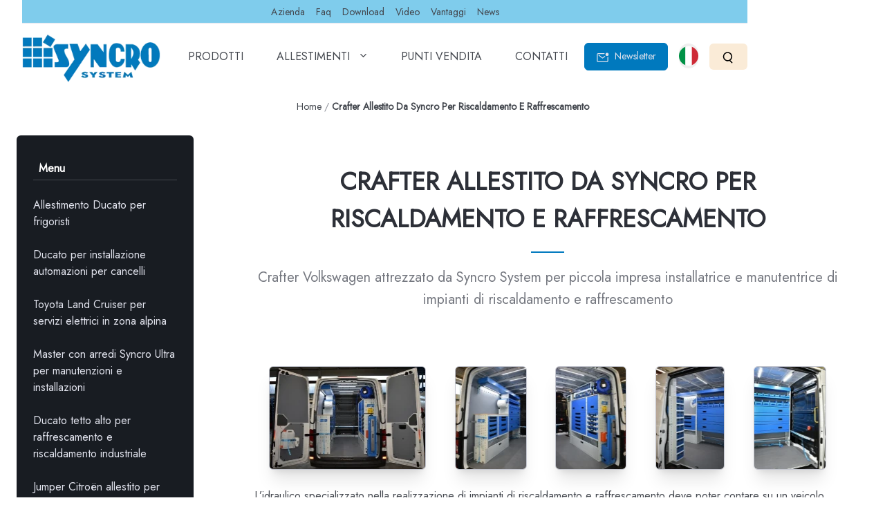

--- FILE ---
content_type: text/html; charset=utf-8
request_url: https://www.syncro-system.com/vw-crafter-riscaldamento-raffrescamento
body_size: 42764
content:


<!DOCTYPE html>
<html dir="ltr" lang="it">

<head>
    <meta charset="utf-8" />
    <meta name="viewport" content="width=device-width, initial-scale=1.0" />
    <meta http-equiv="X-UA-Compatible" content="IE=edge" />
    <title>Crafter allestito da Syncro per riscaldamento e raffrescamento</title>
    <meta name="description" content="Crafter Volkswagen attrezzato da Syncro System per piccola impresa installatrice e manutentrice di impianti di riscaldamento e raffrescamento" />
    <meta name="format-detection" content="telephone=no" />
    <meta name="gslinkTS" content="639044526150752689" />
    <link rel="icon" href="/imagesWLF/index/favicon.ico" type="image/x-icon" />

    

    <!--ottenuto posizionandomi nella cartella /tailpro ed eseguendo il comando 'npx tailwindcss -c ./tailwind.config.js -i input.css -o output.css --minify'(compila il css solo sulla base delle classi utilizzate)-->
    <style>
    /*! tailwindcss v3.4.3 | MIT License | https://tailwindcss.com*/*,:after,:before{box-sizing:border-box;border:0 solid #c4c6cf}:after,:before{--tw-content:""}:host,html{line-height:1.5;-webkit-text-size-adjust:100%;-moz-tab-size:4;-o-tab-size:4;tab-size:4;font-family:Jost,system-ui,-apple-system,Segoe UI,Roboto,Helvetica Neue,Arial,sans-serif;font-feature-settings:normal;font-variation-settings:normal;-webkit-tap-highlight-color:transparent}body{margin:0;line-height:inherit}hr{height:0;color:inherit;border-top-width:1px}abbr:where([title]){-webkit-text-decoration:underline dotted;text-decoration:underline dotted}h1,h2,h3,h4,h5,h6{font-size:inherit;font-weight:inherit}a{color:inherit;text-decoration:inherit}b,strong{font-weight:bolder}code,kbd,pre,samp{font-family:ui-monospace,SFMono-Regular,Menlo,Monaco,Consolas,Liberation Mono,Courier New,monospace;font-feature-settings:normal;font-variation-settings:normal;font-size:1em}small{font-size:80%}sub,sup{font-size:75%;line-height:0;position:relative;vertical-align:initial}sub{bottom:-.25em}sup{top:-.5em}table{text-indent:0;border-color:inherit;border-collapse:collapse}button,input,optgroup,select,textarea{font-family:inherit;font-feature-settings:inherit;font-variation-settings:inherit;font-size:100%;font-weight:inherit;line-height:inherit;letter-spacing:inherit;color:inherit;margin:0;padding:0}button,select{text-transform:none}button,input:where([type=button]),input:where([type=reset]),input:where([type=submit]){-webkit-appearance:button;background-color:initial;background-image:none}:-moz-focusring{outline:auto}:-moz-ui-invalid{box-shadow:none}progress{vertical-align:initial}::-webkit-inner-spin-button,::-webkit-outer-spin-button{height:auto}[type=search]{-webkit-appearance:textfield;outline-offset:-2px}::-webkit-search-decoration{-webkit-appearance:none}::-webkit-file-upload-button{-webkit-appearance:button;font:inherit}summary{display:list-item}blockquote,dd,dl,figure,h1,h2,h3,h4,h5,h6,hr,p,pre{margin:0}fieldset{margin:0}fieldset,legend{padding:0}menu,ol,ul{list-style:none;margin:0;padding:0}dialog{padding:0}textarea{resize:vertical}input::-moz-placeholder,textarea::-moz-placeholder{opacity:1;color:#8e9199}input::placeholder,textarea::placeholder{opacity:1;color:#8e9199}[role=button],button{cursor:pointer}:disabled{cursor:default}audio,canvas,embed,iframe,img,object,svg,video{display:block;vertical-align:middle}img,video{max-width:100%;height:auto}[hidden]{display:none}*,::backdrop,:after,:before{--tw-border-spacing-x:0;--tw-border-spacing-y:0;--tw-translate-x:0;--tw-translate-y:0;--tw-rotate:0;--tw-skew-x:0;--tw-skew-y:0;--tw-scale-x:1;--tw-scale-y:1;--tw-pan-x: ;--tw-pan-y: ;--tw-pinch-zoom: ;--tw-scroll-snap-strictness:proximity;--tw-gradient-from-position: ;--tw-gradient-via-position: ;--tw-gradient-to-position: ;--tw-ordinal: ;--tw-slashed-zero: ;--tw-numeric-figure: ;--tw-numeric-spacing: ;--tw-numeric-fraction: ;--tw-ring-inset: ;--tw-ring-offset-width:0px;--tw-ring-offset-color:#fff;--tw-ring-color:#3b82f680;--tw-ring-offset-shadow:0 0 #0000;--tw-ring-shadow:0 0 #0000;--tw-shadow:0 0 #0000;--tw-shadow-colored:0 0 #0000;--tw-blur: ;--tw-brightness: ;--tw-contrast: ;--tw-grayscale: ;--tw-hue-rotate: ;--tw-invert: ;--tw-saturate: ;--tw-sepia: ;--tw-drop-shadow: ;--tw-backdrop-blur: ;--tw-backdrop-brightness: ;--tw-backdrop-contrast: ;--tw-backdrop-grayscale: ;--tw-backdrop-hue-rotate: ;--tw-backdrop-invert: ;--tw-backdrop-opacity: ;--tw-backdrop-saturate: ;--tw-backdrop-sepia: ;--tw-contain-size: ;--tw-contain-layout: ;--tw-contain-paint: ;--tw-contain-style: }.container{width:100%}@media (min-width:640px){.container{max-width:640px}}@media (min-width:768px){.container{max-width:768px}}@media (min-width:1024px){.container{max-width:1024px}}@media (min-width:1280px){.container{max-width:1280px}}@media (min-width:1536px){.container{max-width:1536px}}.sr-only{position:absolute;width:1px;height:1px;padding:0;margin:-1px;overflow:hidden;clip:rect(0,0,0,0);white-space:nowrap;border-width:0}.pointer-events-none{pointer-events:none}.visible{visibility:visible}.collapse{visibility:collapse}.static{position:static}.fixed{position:fixed}.absolute{position:absolute}.relative{position:relative}.inset-0{inset:0}.inset-x-0{left:0;right:0}.inset-y-0{top:0;bottom:0}.-bottom-4{bottom:-1rem}.-bottom-8{bottom:-2rem}.bottom-4{bottom:1rem}.end-0{inset-inline-end:0}.end-auto{inset-inline-end:auto}.left-0{left:0}.left-4{left:1rem}.right-0{right:0}.start-0{inset-inline-start:0}.start-1\/2{inset-inline-start:50%}.start-1\/3{inset-inline-start:33.333333%}.start-auto{inset-inline-start:auto}.top-0{top:0}.top-12{top:3rem}.top-36{top:9rem}.top-auto{top:auto}.top-full{top:100%}.z-0{z-index:0}.z-10{z-index:10}.z-20{z-index:20}.z-30{z-index:30}.z-40{z-index:40}.z-50{z-index:50}.float-end{float:inline-end}.float-none{float:none}.clear-both{clear:both}.-mx-4{margin-left:-1rem;margin-right:-1rem}.mx-1{margin-left:.25rem;margin-right:.25rem}.mx-2{margin-left:.5rem;margin-right:.5rem}.mx-4{margin-left:1rem;margin-right:1rem}.mx-auto{margin-left:auto;margin-right:auto}.my-0{margin-top:0;margin-bottom:0}.my-2{margin-top:.5rem;margin-bottom:.5rem}.my-4{margin-top:1rem;margin-bottom:1rem}.my-5{margin-top:1.25rem;margin-bottom:1.25rem}.my-6{margin-top:1.5rem;margin-bottom:1.5rem}.my-8{margin-top:2rem;margin-bottom:2rem}.-me-px{margin-inline-end:-1px}.-ms-1{margin-inline-start:-.25rem}.mb-0{margin-bottom:0}.mb-1{margin-bottom:.25rem}.mb-10{margin-bottom:2.5rem}.mb-12{margin-bottom:3rem}.mb-2{margin-bottom:.5rem}.mb-3{margin-bottom:.75rem}.mb-4{margin-bottom:1rem}.mb-5{margin-bottom:1.25rem}.mb-6{margin-bottom:1.5rem}.mb-7{margin-bottom:1.75rem}.mb-8{margin-bottom:2rem}.mb-auto{margin-bottom:auto}.me-1{margin-inline-end:.25rem}.me-2{margin-inline-end:.5rem}.me-4{margin-inline-end:1rem}.me-auto{margin-inline-end:auto}.ml-\[30px\]{margin-left:30px}.mr-2{margin-right:.5rem}.ms-2{margin-inline-start:.5rem}.ms-4{margin-inline-start:1rem}.mt-1{margin-top:.25rem}.mt-2{margin-top:.5rem}.mt-3{margin-top:.75rem}.mt-4{margin-top:1rem}.mt-5{margin-top:1.25rem}.mt-6{margin-top:1.5rem}.mt-8{margin-top:2rem}.block{display:block}.inline-block{display:inline-block}.inline{display:inline}.flex{display:flex}.inline-flex{display:inline-flex}.table{display:table}.table-cell{display:table-cell}.grid{display:grid}.hidden{display:none}.h-0{height:0}.h-0\.5{height:.125rem}.h-1{height:.25rem}.h-12{height:3rem}.h-16{height:4rem}.h-28{height:7rem}.h-40{height:10rem}.h-6{height:1.5rem}.h-7{height:1.75rem}.h-8{height:2rem}.h-auto{height:auto}.h-full{height:100%}.h-px{height:1px}.max-h-\[100dvh\]{max-height:100dvh}.max-h-screen{max-height:100vh}.w-1\/2{width:50%}.w-1\/4{width:25%}.w-11\/12{width:91.666667%}.w-12{width:3rem}.w-16{width:4rem}.w-20{width:5rem}.w-6{width:1.5rem}.w-64{width:16rem}.w-7{width:1.75rem}.w-8{width:2rem}.w-9\/12{width:75%}.w-auto{width:auto}.w-full{width:100%}.w-px{width:1px}.max-w-4xl{max-width:56rem}.max-w-6xl{max-width:72rem}.max-w-\[300px\]{max-width:300px}.max-w-full{max-width:100%}.max-w-md{max-width:28rem}.max-w-screen-xl{max-width:1280px}.flex-1{flex:1 1 0%}.flex-shrink{flex-shrink:1}.flex-shrink-0{flex-shrink:0}.flex-grow{flex-grow:1}.origin-top-right{transform-origin:top right}.translate-x-0{--tw-translate-x:0px}.translate-x-0,.translate-y-0{transform:translate(var(--tw-translate-x),var(--tw-translate-y)) rotate(var(--tw-rotate)) skewX(var(--tw-skew-x)) skewY(var(--tw-skew-y)) scaleX(var(--tw-scale-x)) scaleY(var(--tw-scale-y))}.translate-y-0{--tw-translate-y:0px}.translate-y-4{--tw-translate-y:1rem}.-rotate-180,.translate-y-4{transform:translate(var(--tw-translate-x),var(--tw-translate-y)) rotate(var(--tw-rotate)) skewX(var(--tw-skew-x)) skewY(var(--tw-skew-y)) scaleX(var(--tw-scale-x)) scaleY(var(--tw-scale-y))}.-rotate-180{--tw-rotate:-180deg}.rotate-0{--tw-rotate:0deg}.rotate-0,.scale-125{transform:translate(var(--tw-translate-x),var(--tw-translate-y)) rotate(var(--tw-rotate)) skewX(var(--tw-skew-x)) skewY(var(--tw-skew-y)) scaleX(var(--tw-scale-x)) scaleY(var(--tw-scale-y))}.scale-125{--tw-scale-x:1.25;--tw-scale-y:1.25}.transform{transform:translate(var(--tw-translate-x),var(--tw-translate-y)) rotate(var(--tw-rotate)) skewX(var(--tw-skew-x)) skewY(var(--tw-skew-y)) scaleX(var(--tw-scale-x)) scaleY(var(--tw-scale-y))}@keyframes fade-in{0%{opacity:0}to{opacity:1}}.animate-fade-in{animation:fade-in .35s ease-out both}@keyframes fade-in-down{0%{opacity:0;transform:translateY(-10px)}to{opacity:1;transform:translateY(0)}}.animate-fade-in-down{animation:fade-in-down .4s ease-out both}@keyframes fade-in-left{0%{opacity:0;transform:translateX(-10px)}to{opacity:1;transform:translateX(0)}}.animate-fade-in-left{animation:fade-in-left .4s ease-out both}@keyframes fade-in-right{0%{opacity:0;transform:translateX(10px)}to{opacity:1;transform:translateX(0)}}.animate-fade-in-right{animation:fade-in-right .4s ease-out both}@keyframes fade-in-up{0%{opacity:0;transform:translateY(10px)}to{opacity:1;transform:translateY(0)}}.animate-fade-in-up{animation:fade-in-up .4s ease-out both}@keyframes slide-in-left{0%{opacity:0;transform:translateX(-100%)}to{opacity:1;transform:translateX(0)}}.animate-slide-in-left{animation:slide-in-left .45s cubic-bezier(.22,1,.36,1) both}@keyframes slide-in-right{0%{opacity:0;transform:translateX(100%)}to{opacity:1;transform:translateX(0)}}.animate-slide-in-right{animation:slide-in-right .45s cubic-bezier(.22,1,.36,1) both}.cursor-pointer{cursor:pointer}.list-inside{list-style-position:inside}.list-disc{list-style-type:disc}.list-none{list-style-type:none}.grid-cols-1{grid-template-columns:repeat(1,minmax(0,1fr))}.grid-cols-2{grid-template-columns:repeat(2,minmax(0,1fr))}.flex-row{flex-direction:row}.flex-col{flex-direction:column}.flex-wrap{flex-wrap:wrap}.flex-nowrap{flex-wrap:nowrap}.items-center{align-items:center}.items-stretch{align-items:stretch}.justify-center{justify-content:center}.justify-between{justify-content:space-between}.gap-2{gap:.5rem}.gap-4{gap:1rem}.gap-6{gap:1.5rem}.space-x-2>:not([hidden])~:not([hidden]){--tw-space-x-reverse:0;margin-right:calc(.5rem*var(--tw-space-x-reverse));margin-left:calc(.5rem*(1 - var(--tw-space-x-reverse)))}.space-x-3>:not([hidden])~:not([hidden]){--tw-space-x-reverse:0;margin-right:calc(.75rem*var(--tw-space-x-reverse));margin-left:calc(.75rem*(1 - var(--tw-space-x-reverse)))}.space-x-4>:not([hidden])~:not([hidden]){--tw-space-x-reverse:0;margin-right:calc(1rem*var(--tw-space-x-reverse));margin-left:calc(1rem*(1 - var(--tw-space-x-reverse)))}.space-x-5>:not([hidden])~:not([hidden]){--tw-space-x-reverse:0;margin-right:calc(1.25rem*var(--tw-space-x-reverse));margin-left:calc(1.25rem*(1 - var(--tw-space-x-reverse)))}.space-y-1>:not([hidden])~:not([hidden]){--tw-space-y-reverse:0;margin-top:calc(.25rem*(1 - var(--tw-space-y-reverse)));margin-bottom:calc(.25rem*var(--tw-space-y-reverse))}.space-y-16>:not([hidden])~:not([hidden]){--tw-space-y-reverse:0;margin-top:calc(4rem*(1 - var(--tw-space-y-reverse)));margin-bottom:calc(4rem*var(--tw-space-y-reverse))}.space-y-2>:not([hidden])~:not([hidden]){--tw-space-y-reverse:0;margin-top:calc(.5rem*(1 - var(--tw-space-y-reverse)));margin-bottom:calc(.5rem*var(--tw-space-y-reverse))}.space-y-3>:not([hidden])~:not([hidden]){--tw-space-y-reverse:0;margin-top:calc(.75rem*(1 - var(--tw-space-y-reverse)));margin-bottom:calc(.75rem*var(--tw-space-y-reverse))}.space-y-4>:not([hidden])~:not([hidden]){--tw-space-y-reverse:0;margin-top:calc(1rem*(1 - var(--tw-space-y-reverse)));margin-bottom:calc(1rem*var(--tw-space-y-reverse))}.space-y-6>:not([hidden])~:not([hidden]){--tw-space-y-reverse:0;margin-top:calc(1.5rem*(1 - var(--tw-space-y-reverse)));margin-bottom:calc(1.5rem*var(--tw-space-y-reverse))}.self-center{align-self:center}.overflow-auto{overflow:auto}.overflow-hidden{overflow:hidden}.overflow-x-auto{overflow-x:auto}.overflow-y-auto{overflow-y:auto}.whitespace-nowrap{white-space:nowrap}.rounded{border-radius:.25rem}.rounded-2xl{border-radius:1rem}.rounded-full{border-radius:9999px}.rounded-lg{border-radius:.5rem}.rounded-md{border-radius:.375rem}.rounded-xl{border-radius:.75rem}.rounded-e-md{border-start-end-radius:.375rem;border-end-end-radius:.375rem}.rounded-l-lg{border-top-left-radius:.5rem;border-bottom-left-radius:.5rem}.rounded-s-md{border-start-start-radius:.375rem;border-end-start-radius:.375rem}.rounded-t-none{border-top-left-radius:0;border-top-right-radius:0}.border{border-width:1px}.border-0{border-width:0}.border-b{border-bottom-width:1px}.border-l{border-left-width:1px}.border-s-2{border-inline-start-width:2px}.border-t{border-top-width:1px}.border-t-0{border-top-width:0}.border-t-2{border-top-width:2px}.border-dashed{border-style:dashed}.border-black{--tw-border-opacity:1;border-color:rgb(0 0 0/var(--tw-border-opacity))}.border-blue-300{--tw-border-opacity:1;border-color:rgb(147 197 253/var(--tw-border-opacity))}.border-gray-100{--tw-border-opacity:1;border-color:rgb(224 226 236/var(--tw-border-opacity))}.border-gray-200{--tw-border-opacity:1;border-color:rgb(196 198 207/var(--tw-border-opacity))}.border-gray-300{--tw-border-opacity:1;border-color:rgb(168 171 180/var(--tw-border-opacity))}.border-gray-700{--tw-border-opacity:1;border-color:rgb(67 71 78/var(--tw-border-opacity))}.border-primary-200{--tw-border-opacity:1;border-color:rgb(153 208 237/var(--tw-border-opacity))}.border-primary-700{--tw-border-opacity:1;border-color:rgb(0 121 190/var(--tw-border-opacity))}.border-opacity-10{--tw-border-opacity:0.1}.border-opacity-50{--tw-border-opacity:0.5}.bg-black\/50{background-color:#00000080}.bg-blue-100{--tw-bg-opacity:1;background-color:rgb(219 234 254/var(--tw-bg-opacity))}.bg-blue-600{--tw-bg-opacity:1;background-color:rgb(37 99 235/var(--tw-bg-opacity))}.bg-gray-100{--tw-bg-opacity:1;background-color:rgb(224 226 236/var(--tw-bg-opacity))}.bg-gray-400{--tw-bg-opacity:1;background-color:rgb(142 145 153/var(--tw-bg-opacity))}.bg-gray-50{--tw-bg-opacity:1;background-color:rgb(238 240 250/var(--tw-bg-opacity))}.bg-gray-900{--tw-bg-opacity:1;background-color:rgb(24 28 34/var(--tw-bg-opacity))}.bg-neutral-100{--tw-bg-opacity:1;background-color:rgb(245 245 245/var(--tw-bg-opacity))}.bg-primary-500{--tw-bg-opacity:1;background-color:rgb(26 145 212/var(--tw-bg-opacity))}.bg-primary-700{--tw-bg-opacity:1;background-color:rgb(0 121 190/var(--tw-bg-opacity))}.bg-transparent{background-color:initial}.bg-white{--tw-bg-opacity:1;background-color:rgb(255 255 255/var(--tw-bg-opacity))}.bg-white\/80{background-color:#fffc}.bg-opacity-70{--tw-bg-opacity:0.7}.stroke-current{stroke:currentColor}.object-contain{-o-object-fit:contain;object-fit:contain}.p-1{padding:.25rem}.p-2{padding:.5rem}.p-4{padding:1rem}.p-5{padding:1.25rem}.p-6{padding:1.5rem}.p-8{padding:2rem}.px-0{padding-left:0;padding-right:0}.px-1{padding-left:.25rem;padding-right:.25rem}.px-12{padding-left:3rem;padding-right:3rem}.px-2{padding-left:.5rem;padding-right:.5rem}.px-3{padding-left:.75rem;padding-right:.75rem}.px-4{padding-left:1rem;padding-right:1rem}.px-5{padding-left:1.25rem;padding-right:1.25rem}.px-6{padding-left:1.5rem;padding-right:1.5rem}.px-8{padding-left:2rem;padding-right:2rem}.py-0{padding-top:0;padding-bottom:0}.py-0\.5{padding-top:.125rem;padding-bottom:.125rem}.py-1{padding-top:.25rem;padding-bottom:.25rem}.py-10{padding-top:2.5rem;padding-bottom:2.5rem}.py-16{padding-top:4rem;padding-bottom:4rem}.py-2{padding-top:.5rem;padding-bottom:.5rem}.py-2\.5{padding-top:.625rem;padding-bottom:.625rem}.py-20{padding-top:5rem;padding-bottom:5rem}.py-3{padding-top:.75rem;padding-bottom:.75rem}.py-4{padding-top:1rem;padding-bottom:1rem}.py-6{padding-top:1.5rem;padding-bottom:1.5rem}.py-9{padding-top:2.25rem;padding-bottom:2.25rem}.pb-12{padding-bottom:3rem}.pb-2{padding-bottom:.5rem}.pb-3{padding-bottom:.75rem}.pb-4{padding-bottom:1rem}.pb-5{padding-bottom:1.25rem}.pb-6{padding-bottom:1.5rem}.pb-8{padding-bottom:2rem}.pb-\[env\(safe-area-inset-bottom\)\]{padding-bottom:env(safe-area-inset-bottom)}.pl-2{padding-left:.5rem}.pl-4{padding-left:1rem}.pt-1{padding-top:.25rem}.pt-10{padding-top:2.5rem}.pt-12{padding-top:3rem}.pt-2{padding-top:.5rem}.pt-20{padding-top:5rem}.pt-3{padding-top:.75rem}.pt-4{padding-top:1rem}.pt-5{padding-top:1.25rem}.pt-6{padding-top:1.5rem}.pt-8{padding-top:2rem}.pt-\[env\(safe-area-inset-top\)\]{padding-top:env(safe-area-inset-top)}.text-left{text-align:left}.text-center{text-align:center}.text-start{text-align:start}.font-sans{font-family:Jost,system-ui,-apple-system,Segoe UI,Roboto,Helvetica Neue,Arial,sans-serif}.text-2xl{font-size:1.5rem;line-height:2rem}.text-3xl{font-size:1.875rem;line-height:2.25rem}.text-4xl{font-size:2.25rem;line-height:2.5rem}.text-5xl{font-size:3rem;line-height:1}.text-\[18px\]{font-size:18px}.text-\[30px\]{font-size:30px}.text-base{font-size:1rem;line-height:1.5rem}.text-lg{font-size:1.125rem;line-height:1.75rem}.text-sm{font-size:.875rem;line-height:1.25rem}.text-xl{font-size:1.25rem;line-height:1.75rem}.text-xs{font-size:.75rem;line-height:1rem}.font-bold{font-weight:700}.font-light{font-weight:300}.font-medium{font-weight:500}.font-normal{font-weight:400}.font-semibold{font-weight:600}.uppercase{text-transform:uppercase}.italic{font-style:italic}.leading-5{line-height:1.25rem}.leading-normal{line-height:1.5}.leading-relaxed{line-height:1.625}.tracking-wide{letter-spacing:.025em}.text-black{--tw-text-opacity:1;color:rgb(0 0 0/var(--tw-text-opacity))}.text-blue-500{--tw-text-opacity:1;color:rgb(59 130 246/var(--tw-text-opacity))}.text-blue-600{--tw-text-opacity:1;color:rgb(37 99 235/var(--tw-text-opacity))}.text-blue-700{--tw-text-opacity:1;color:rgb(29 78 216/var(--tw-text-opacity))}.text-blue-800{--tw-text-opacity:1;color:rgb(30 64 175/var(--tw-text-opacity))}.text-gray-100{--tw-text-opacity:1;color:rgb(224 226 236/var(--tw-text-opacity))}.text-gray-300{--tw-text-opacity:1;color:rgb(168 171 180/var(--tw-text-opacity))}.text-gray-400{--tw-text-opacity:1;color:rgb(142 145 153/var(--tw-text-opacity))}.text-gray-500{--tw-text-opacity:1;color:rgb(116 119 127/var(--tw-text-opacity))}.text-gray-600{--tw-text-opacity:1;color:rgb(91 94 102/var(--tw-text-opacity))}.text-gray-700{--tw-text-opacity:1;color:rgb(67 71 78/var(--tw-text-opacity))}.text-gray-800{--tw-text-opacity:1;color:rgb(45 48 56/var(--tw-text-opacity))}.text-gray-900{--tw-text-opacity:1;color:rgb(24 28 34/var(--tw-text-opacity))}.text-green-400{--tw-text-opacity:1;color:rgb(74 222 128/var(--tw-text-opacity))}.text-primary-700{--tw-text-opacity:1;color:rgb(0 121 190/var(--tw-text-opacity))}.text-red-500{--tw-text-opacity:1;color:rgb(239 68 68/var(--tw-text-opacity))}.text-white{--tw-text-opacity:1;color:rgb(255 255 255/var(--tw-text-opacity))}.text-zinc-800{--tw-text-opacity:1;color:rgb(39 39 42/var(--tw-text-opacity))}.underline{text-decoration-line:underline}.opacity-0{opacity:0}.opacity-100{opacity:1}.opacity-90{opacity:.9}.shadow{--tw-shadow:0 1px 3px 0 #0000001a,0 1px 2px -1px #0000001a;--tw-shadow-colored:0 1px 3px 0 var(--tw-shadow-color),0 1px 2px -1px var(--tw-shadow-color)}.shadow,.shadow-lg{box-shadow:var(--tw-ring-offset-shadow,0 0 #0000),var(--tw-ring-shadow,0 0 #0000),var(--tw-shadow)}.shadow-lg{--tw-shadow:0 10px 15px -3px #0000001a,0 4px 6px -4px #0000001a;--tw-shadow-colored:0 10px 15px -3px var(--tw-shadow-color),0 4px 6px -4px var(--tw-shadow-color)}.shadow-md{--tw-shadow:0 4px 6px -1px #0000001a,0 2px 4px -2px #0000001a;--tw-shadow-colored:0 4px 6px -1px var(--tw-shadow-color),0 2px 4px -2px var(--tw-shadow-color)}.shadow-md,.shadow-sm{box-shadow:var(--tw-ring-offset-shadow,0 0 #0000),var(--tw-ring-shadow,0 0 #0000),var(--tw-shadow)}.shadow-sm{--tw-shadow:0 1px 2px 0 #0000000d;--tw-shadow-colored:0 1px 2px 0 var(--tw-shadow-color)}.shadow-xl{--tw-shadow:0 20px 25px -5px #0000001a,0 8px 10px -6px #0000001a;--tw-shadow-colored:0 20px 25px -5px var(--tw-shadow-color),0 8px 10px -6px var(--tw-shadow-color);box-shadow:var(--tw-ring-offset-shadow,0 0 #0000),var(--tw-ring-shadow,0 0 #0000),var(--tw-shadow)}.outline-none{outline:2px solid #0000;outline-offset:2px}.outline{outline-style:solid}.ring-1{--tw-ring-offset-shadow:var(--tw-ring-inset) 0 0 0 var(--tw-ring-offset-width) var(--tw-ring-offset-color);--tw-ring-shadow:var(--tw-ring-inset) 0 0 0 calc(1px + var(--tw-ring-offset-width)) var(--tw-ring-color);box-shadow:var(--tw-ring-offset-shadow),var(--tw-ring-shadow),var(--tw-shadow,0 0 #0000)}.ring-zinc-200{--tw-ring-opacity:1;--tw-ring-color:rgb(228 228 231/var(--tw-ring-opacity))}.filter{filter:var(--tw-blur) var(--tw-brightness) var(--tw-contrast) var(--tw-grayscale) var(--tw-hue-rotate) var(--tw-invert) var(--tw-saturate) var(--tw-sepia) var(--tw-drop-shadow)}.transition{transition-property:color,background-color,border-color,text-decoration-color,fill,stroke,opacity,box-shadow,transform,filter,backdrop-filter;transition-timing-function:cubic-bezier(.4,0,.2,1);transition-duration:.15s}.transition-colors{transition-property:color,background-color,border-color,text-decoration-color,fill,stroke;transition-timing-function:cubic-bezier(.4,0,.2,1);transition-duration:.15s}.transition-transform{transition-property:transform;transition-timing-function:cubic-bezier(.4,0,.2,1);transition-duration:.15s}.duration-200{transition-duration:.2s}.duration-300{transition-duration:.3s}.duration-500{transition-duration:.5s}.duration-700{transition-duration:.7s}.ease-in-out{transition-timing-function:cubic-bezier(.4,0,.2,1)}.focus-within\:text-white:focus-within{--tw-text-opacity:1;color:rgb(255 255 255/var(--tw-text-opacity))}.hover\:scale-110:hover{--tw-scale-x:1.1;--tw-scale-y:1.1}.hover\:scale-110:hover,.hover\:scale-125:hover{transform:translate(var(--tw-translate-x),var(--tw-translate-y)) rotate(var(--tw-rotate)) skewX(var(--tw-skew-x)) skewY(var(--tw-skew-y)) scaleX(var(--tw-scale-x)) scaleY(var(--tw-scale-y))}.hover\:scale-125:hover{--tw-scale-x:1.25;--tw-scale-y:1.25}.hover\:border-gray-200:hover{--tw-border-opacity:1;border-color:rgb(196 198 207/var(--tw-border-opacity))}.hover\:border-primary-800:hover{--tw-border-opacity:1;border-color:rgb(0 102 163/var(--tw-border-opacity))}.hover\:bg-blue-700:hover{--tw-bg-opacity:1;background-color:rgb(29 78 216/var(--tw-bg-opacity))}.hover\:bg-gray-100:hover{--tw-bg-opacity:1;background-color:rgb(224 226 236/var(--tw-bg-opacity))}.hover\:bg-gray-200:hover{--tw-bg-opacity:1;background-color:rgb(196 198 207/var(--tw-bg-opacity))}.hover\:bg-primary-800:hover{--tw-bg-opacity:1;background-color:rgb(0 102 163/var(--tw-bg-opacity))}.hover\:text-blue-600:hover{--tw-text-opacity:1;color:rgb(37 99 235/var(--tw-text-opacity))}.hover\:text-gray-100:hover{--tw-text-opacity:1;color:rgb(224 226 236/var(--tw-text-opacity))}.hover\:text-gray-700:hover{--tw-text-opacity:1;color:rgb(67 71 78/var(--tw-text-opacity))}.hover\:text-gray-900:hover{--tw-text-opacity:1;color:rgb(24 28 34/var(--tw-text-opacity))}.hover\:text-primary-700:hover{--tw-text-opacity:1;color:rgb(0 121 190/var(--tw-text-opacity))}.hover\:text-white:hover{--tw-text-opacity:1;color:rgb(255 255 255/var(--tw-text-opacity))}.hover\:underline:hover{text-decoration-line:underline}.hover\:shadow-2xl:hover{--tw-shadow:0 25px 50px -12px #00000040;--tw-shadow-colored:0 25px 50px -12px var(--tw-shadow-color)}.hover\:shadow-2xl:hover,.hover\:shadow-md:hover{box-shadow:var(--tw-ring-offset-shadow,0 0 #0000),var(--tw-ring-shadow,0 0 #0000),var(--tw-shadow)}.hover\:shadow-md:hover{--tw-shadow:0 4px 6px -1px #0000001a,0 2px 4px -2px #0000001a;--tw-shadow-colored:0 4px 6px -1px var(--tw-shadow-color),0 2px 4px -2px var(--tw-shadow-color)}.hover\:ring-0:hover{--tw-ring-offset-shadow:var(--tw-ring-inset) 0 0 0 var(--tw-ring-offset-width) var(--tw-ring-offset-color);--tw-ring-shadow:var(--tw-ring-inset) 0 0 0 calc(var(--tw-ring-offset-width)) var(--tw-ring-color);box-shadow:var(--tw-ring-offset-shadow),var(--tw-ring-shadow),var(--tw-shadow,0 0 #0000)}.focus\:border-gray-200:focus{--tw-border-opacity:1;border-color:rgb(196 198 207/var(--tw-border-opacity))}.focus\:border-gray-400:focus{--tw-border-opacity:1;border-color:rgb(142 145 153/var(--tw-border-opacity))}.focus\:border-primary-800:focus{--tw-border-opacity:1;border-color:rgb(0 102 163/var(--tw-border-opacity))}.focus\:bg-gray-200:focus{--tw-bg-opacity:1;background-color:rgb(196 198 207/var(--tw-bg-opacity))}.focus\:bg-gray-800:focus{--tw-bg-opacity:1;background-color:rgb(45 48 56/var(--tw-bg-opacity))}.focus\:bg-primary-800:focus{--tw-bg-opacity:1;background-color:rgb(0 102 163/var(--tw-bg-opacity))}.focus\:text-primary-700:focus{--tw-text-opacity:1;color:rgb(0 121 190/var(--tw-text-opacity))}.focus\:outline-none:focus{outline:2px solid #0000;outline-offset:2px}.focus\:ring-0:focus{--tw-ring-offset-shadow:var(--tw-ring-inset) 0 0 0 var(--tw-ring-offset-width) var(--tw-ring-offset-color);--tw-ring-shadow:var(--tw-ring-inset) 0 0 0 calc(var(--tw-ring-offset-width)) var(--tw-ring-color)}.focus\:ring-0:focus,.focus\:ring-1:focus{box-shadow:var(--tw-ring-offset-shadow),var(--tw-ring-shadow),var(--tw-shadow,0 0 #0000)}.focus\:ring-1:focus{--tw-ring-offset-shadow:var(--tw-ring-inset) 0 0 0 var(--tw-ring-offset-width) var(--tw-ring-offset-color);--tw-ring-shadow:var(--tw-ring-inset) 0 0 0 calc(1px + var(--tw-ring-offset-width)) var(--tw-ring-color)}.focus\:ring-2:focus{--tw-ring-offset-shadow:var(--tw-ring-inset) 0 0 0 var(--tw-ring-offset-width) var(--tw-ring-offset-color);--tw-ring-shadow:var(--tw-ring-inset) 0 0 0 calc(2px + var(--tw-ring-offset-width)) var(--tw-ring-color);box-shadow:var(--tw-ring-offset-shadow),var(--tw-ring-shadow),var(--tw-shadow,0 0 #0000)}.focus\:ring-blue-500:focus{--tw-ring-opacity:1;--tw-ring-color:rgb(59 130 246/var(--tw-ring-opacity))}.focus\:ring-gray-100:focus{--tw-ring-opacity:1;--tw-ring-color:rgb(224 226 236/var(--tw-ring-opacity))}.group:hover .group-hover\:opacity-100{opacity:1}.dark\:border-gray-700:is(.dark *){--tw-border-opacity:1;border-color:rgb(67 71 78/var(--tw-border-opacity))}.dark\:bg-gray-700:is(.dark *){--tw-bg-opacity:1;background-color:rgb(67 71 78/var(--tw-bg-opacity))}.dark\:bg-gray-800:is(.dark *){--tw-bg-opacity:1;background-color:rgb(45 48 56/var(--tw-bg-opacity))}.dark\:bg-gray-900:is(.dark *){--tw-bg-opacity:1;background-color:rgb(24 28 34/var(--tw-bg-opacity))}.dark\:bg-white\/10:is(.dark *){background-color:#ffffff1a}.dark\:bg-zinc-900\/60:is(.dark *){background-color:#18181b99}.dark\:bg-opacity-20:is(.dark *){--tw-bg-opacity:0.2}.dark\:text-gray-100:is(.dark *){--tw-text-opacity:1;color:rgb(224 226 236/var(--tw-text-opacity))}.dark\:text-gray-200:is(.dark *){--tw-text-opacity:1;color:rgb(196 198 207/var(--tw-text-opacity))}.dark\:text-gray-300:is(.dark *){--tw-text-opacity:1;color:rgb(168 171 180/var(--tw-text-opacity))}.dark\:text-gray-400:is(.dark *){--tw-text-opacity:1;color:rgb(142 145 153/var(--tw-text-opacity))}.dark\:text-zinc-200:is(.dark *){--tw-text-opacity:1;color:rgb(228 228 231/var(--tw-text-opacity))}.dark\:ring-zinc-800:is(.dark *){--tw-ring-opacity:1;--tw-ring-color:rgb(39 39 42/var(--tw-ring-opacity))}.dark\:hover\:text-gray-100:hover:is(.dark *){--tw-text-opacity:1;color:rgb(224 226 236/var(--tw-text-opacity))}.dark\:hover\:text-gray-300:hover:is(.dark *){--tw-text-opacity:1;color:rgb(168 171 180/var(--tw-text-opacity))}.dark\:focus\:border-gray-600:focus:is(.dark *){--tw-border-opacity:1;border-color:rgb(91 94 102/var(--tw-border-opacity))}.dark\:focus\:text-gray-100:focus:is(.dark *){--tw-text-opacity:1;color:rgb(224 226 236/var(--tw-text-opacity))}@media (min-width:640px){.sm\:w-1\/2{width:50%}.sm\:w-10\/12{width:83.333333%}.sm\:grid-cols-2{grid-template-columns:repeat(2,minmax(0,1fr))}.sm\:px-8{padding-left:2rem;padding-right:2rem}}@media (min-width:768px){.md\:mb-0{margin-bottom:0}.md\:mb-12{margin-bottom:3rem}.md\:block{display:block}.md\:hidden{display:none}.md\:h-16{height:4rem}.md\:h-20{height:5rem}.md\:w-1\/2{width:50%}.md\:w-1\/3{width:33.333333%}.md\:w-1\/4{width:25%}.md\:w-3\/4{width:75%}.md\:grid-cols-3{grid-template-columns:repeat(3,minmax(0,1fr))}.md\:flex-row{flex-direction:row}.md\:items-center{align-items:center}.md\:space-x-4>:not([hidden])~:not([hidden]){--tw-space-x-reverse:0;margin-right:calc(1rem*var(--tw-space-x-reverse));margin-left:calc(1rem*(1 - var(--tw-space-x-reverse)))}.md\:space-y-0>:not([hidden])~:not([hidden]){--tw-space-y-reverse:0;margin-top:calc(0px*(1 - var(--tw-space-y-reverse)));margin-bottom:calc(0px*var(--tw-space-y-reverse))}.md\:px-20{padding-left:5rem;padding-right:5rem}.md\:py-20{padding-top:5rem;padding-bottom:5rem}.md\:py-24{padding-top:6rem;padding-bottom:6rem}.md\:pb-12{padding-bottom:3rem}.md\:pt-12{padding-top:3rem}.md\:pt-24{padding-top:6rem}.md\:text-3xl{font-size:1.875rem;line-height:2.25rem}.md\:text-6xl{font-size:3.75rem;line-height:1}.md\:leading-normal{line-height:1.5}.md\:leading-tight{line-height:1.25}}@media (min-width:1024px){.lg\:mx-auto{margin-left:auto;margin-right:auto}.lg\:my-0{margin-top:0;margin-bottom:0}.lg\:my-auto{margin-top:auto;margin-bottom:auto}.lg\:mb-0{margin-bottom:0}.lg\:ms-6{margin-inline-start:1.5rem}.lg\:mt-0{margin-top:0}.lg\:block{display:block}.lg\:flex{display:flex}.lg\:hidden{display:none}.lg\:h-20{height:5rem}.lg\:h-24{height:6rem}.lg\:max-h-full{max-height:100%}.lg\:w-1\/2{width:50%}.lg\:w-1\/3{width:33.333333%}.lg\:w-1\/4{width:25%}.lg\:w-8\/12{width:66.666667%}.lg\:grid-cols-4{grid-template-columns:repeat(4,minmax(0,1fr))}.lg\:flex-row{flex-direction:row}.lg\:flex-nowrap{flex-wrap:nowrap}.lg\:items-center{align-items:center}.lg\:justify-end{justify-content:flex-end}.lg\:justify-between{justify-content:space-between}.lg\:overflow-visible{overflow:visible}.lg\:px-12{padding-left:3rem;padding-right:3rem}.lg\:px-4{padding-left:1rem;padding-right:1rem}.lg\:px-56{padding-left:14rem;padding-right:14rem}.lg\:py-7{padding-top:1.75rem;padding-bottom:1.75rem}.lg\:pb-14{padding-bottom:3.5rem}.lg\:pb-16{padding-bottom:4rem}.lg\:pe-12{padding-inline-end:3rem}.lg\:text-start{text-align:start}}@media (min-width:1280px){.xl\:w-1\/5{width:20%}.xl\:max-w-6xl{max-width:72rem}.xl\:max-w-7xl{max-width:80rem}.xl\:p-16{padding:4rem}.xl\:px-16{padding-left:4rem;padding-right:4rem}.xl\:px-2{padding-left:.5rem;padding-right:.5rem}.xl\:px-64{padding-left:16rem;padding-right:16rem}.xl\:pe-24{padding-inline-end:6rem}}.ltr\:-translate-x-1\/2:where([dir=ltr],[dir=ltr] *){--tw-translate-x:-50%;transform:translate(var(--tw-translate-x),var(--tw-translate-y)) rotate(var(--tw-rotate)) skewX(var(--tw-skew-x)) skewY(var(--tw-skew-y)) scaleX(var(--tw-scale-x)) scaleY(var(--tw-scale-y))}.ltr\:translate-x-1\/2:where([dir=ltr],[dir=ltr] *){--tw-translate-x:50%;transform:translate(var(--tw-translate-x),var(--tw-translate-y)) rotate(var(--tw-rotate)) skewX(var(--tw-skew-x)) skewY(var(--tw-skew-y)) scaleX(var(--tw-scale-x)) scaleY(var(--tw-scale-y))}.ltr\:translate-x-full:where([dir=ltr],[dir=ltr] *){--tw-translate-x:100%;transform:translate(var(--tw-translate-x),var(--tw-translate-y)) rotate(var(--tw-rotate)) skewX(var(--tw-skew-x)) skewY(var(--tw-skew-y)) scaleX(var(--tw-scale-x)) scaleY(var(--tw-scale-y))}.ltr\:-rotate-90:where([dir=ltr],[dir=ltr] *){--tw-rotate:-90deg;transform:translate(var(--tw-translate-x),var(--tw-translate-y)) rotate(var(--tw-rotate)) skewX(var(--tw-skew-x)) skewY(var(--tw-skew-y)) scaleX(var(--tw-scale-x)) scaleY(var(--tw-scale-y))}.rtl\:-translate-x-1\/2:where([dir=rtl],[dir=rtl] *){--tw-translate-x:-50%;transform:translate(var(--tw-translate-x),var(--tw-translate-y)) rotate(var(--tw-rotate)) skewX(var(--tw-skew-x)) skewY(var(--tw-skew-y)) scaleX(var(--tw-scale-x)) scaleY(var(--tw-scale-y))}.rtl\:-translate-x-full:where([dir=rtl],[dir=rtl] *){--tw-translate-x:-100%;transform:translate(var(--tw-translate-x),var(--tw-translate-y)) rotate(var(--tw-rotate)) skewX(var(--tw-skew-x)) skewY(var(--tw-skew-y)) scaleX(var(--tw-scale-x)) scaleY(var(--tw-scale-y))}.rtl\:translate-x-1\/2:where([dir=rtl],[dir=rtl] *){--tw-translate-x:50%;transform:translate(var(--tw-translate-x),var(--tw-translate-y)) rotate(var(--tw-rotate)) skewX(var(--tw-skew-x)) skewY(var(--tw-skew-y)) scaleX(var(--tw-scale-x)) scaleY(var(--tw-scale-y))}.rtl\:rotate-90:where([dir=rtl],[dir=rtl] *){--tw-rotate:90deg;transform:translate(var(--tw-translate-x),var(--tw-translate-y)) rotate(var(--tw-rotate)) skewX(var(--tw-skew-x)) skewY(var(--tw-skew-y)) scaleX(var(--tw-scale-x)) scaleY(var(--tw-scale-y))}.\[\&_a\]\:text-primary-700 a{--tw-text-opacity:1;color:rgb(0 121 190/var(--tw-text-opacity))}.\[\&_a\]\:underline a{text-decoration-line:underline}.\[\&_ul\]\:list-disc ul{list-style-type:disc}.\[\&_ul\]\:\!\[padding-inline-start\:1\.25rem\] ul,.\[\&_ul\]\:\!ps-5 ul{padding-inline-start:1.25rem!important}
    @font-face{font-family:lg;src:url(../fonts/lg.ttf?22t19m) format("truetype"),url(../fonts/lg.woff?22t19m) format("woff"),url(../fonts/lg.svg?22t19m#lg) format("svg");font-weight:400;font-style:normal;font-display:block}.lg-icon{font-family:lg!important;speak:never;font-style:normal;font-weight:400;font-variant:normal;text-transform:none;line-height:1;-webkit-font-smoothing:antialiased;-moz-osx-font-smoothing:grayscale}.lg-actions .lg-next,.lg-actions .lg-prev{border-radius:2px;color:#999;cursor:pointer;display:block;font-size:22px;margin-top:-10px;padding:8px 10px 9px;position:absolute;top:50%;z-index:1080;outline:0;border:none;background-color:transparent}.lg-actions .lg-next.disabled,.lg-actions .lg-prev.disabled{pointer-events:none;opacity:.5}.lg-actions .lg-next:hover,.lg-actions .lg-prev:hover{color:#FFF}.lg-actions .lg-next{right:20px}.lg-actions .lg-next:before{content:"\e095"}.lg-actions .lg-prev{left:20px}.lg-actions .lg-prev:after{content:"\e094"}@-webkit-keyframes lg-right-end{0%,100%{left:0}50%{left:-30px}}@-moz-keyframes lg-right-end{0%,100%{left:0}50%{left:-30px}}@-ms-keyframes lg-right-end{0%,100%{left:0}50%{left:-30px}}@keyframes lg-right-end{0%,100%{left:0}50%{left:-30px}}@-webkit-keyframes lg-left-end{0%,100%{left:0}50%{left:30px}}@-moz-keyframes lg-left-end{0%,100%{left:0}50%{left:30px}}@-ms-keyframes lg-left-end{0%,100%{left:0}50%{left:30px}}@keyframes lg-left-end{0%,100%{left:0}50%{left:30px}}.lg-outer.lg-right-end .lg-object{-webkit-animation:lg-right-end .3s;-o-animation:lg-right-end .3s;animation:lg-right-end .3s;position:relative}.lg-outer.lg-left-end .lg-object{-webkit-animation:lg-left-end .3s;-o-animation:lg-left-end .3s;animation:lg-left-end .3s;position:relative}.lg-toolbar{z-index:1082;left:0;position:absolute;top:0;width:100%;background-color:rgba(0,0,0,.45)}.lg-toolbar .lg-icon{color:#999;cursor:pointer;float:right;font-size:24px;height:47px;line-height:27px;padding:10px 0;text-align:center;width:50px;text-decoration:none!important;outline:0;background:0 0;border:none;box-shadow:none;-webkit-transition:color .2s linear;-o-transition:color .2s linear;transition:color .2s linear}.lg-toolbar .lg-icon:hover{color:#FFF}.lg-toolbar .lg-close:after{content:"\e070"}.lg-toolbar .lg-download:after{content:"\e0f2"}.lg-sub-html{background-color:rgba(0,0,0,.45);bottom:0;color:#EEE;font-size:16px;left:0;padding:10px 40px;position:fixed;right:0;text-align:center;z-index:1080}.lg-sub-html h4{margin:0;font-size:13px;font-weight:700}.lg-sub-html p{font-size:12px;margin:5px 0 0}#lg-counter{color:#999;display:inline-block;font-size:16px;padding-left:20px;padding-top:12px;vertical-align:middle}.lg-next,.lg-prev,.lg-toolbar{opacity:1;-webkit-transition:-webkit-transform .35s cubic-bezier(0,0,.25,1) 0s,opacity .35s cubic-bezier(0,0,.25,1) 0s,color .2s linear;-moz-transition:-moz-transform .35s cubic-bezier(0,0,.25,1) 0s,opacity .35s cubic-bezier(0,0,.25,1) 0s,color .2s linear;-o-transition:-o-transform .35s cubic-bezier(0,0,.25,1) 0s,opacity .35s cubic-bezier(0,0,.25,1) 0s,color .2s linear;transition:transform .35s cubic-bezier(0,0,.25,1) 0s,opacity .35s cubic-bezier(0,0,.25,1) 0s,color .2s linear}.lg-hide-items .lg-prev{opacity:0;-webkit-transform:translate3d(-10px,0,0);transform:translate3d(-10px,0,0)}.lg-hide-items .lg-next{opacity:0;-webkit-transform:translate3d(10px,0,0);transform:translate3d(10px,0,0)}.lg-hide-items .lg-toolbar{opacity:0;-webkit-transform:translate3d(0,-10px,0);transform:translate3d(0,-10px,0)}body:not(.lg-from-hash) .lg-outer.lg-start-zoom .lg-object{-webkit-transform:scale3d(.5,.5,.5);transform:scale3d(.5,.5,.5);opacity:0;-webkit-transition:-webkit-transform 250ms cubic-bezier(0,0,.25,1) 0s,opacity 250ms cubic-bezier(0,0,.25,1)!important;-moz-transition:-moz-transform 250ms cubic-bezier(0,0,.25,1) 0s,opacity 250ms cubic-bezier(0,0,.25,1)!important;-o-transition:-o-transform 250ms cubic-bezier(0,0,.25,1) 0s,opacity 250ms cubic-bezier(0,0,.25,1)!important;transition:transform 250ms cubic-bezier(0,0,.25,1) 0s,opacity 250ms cubic-bezier(0,0,.25,1)!important;-webkit-transform-origin:50% 50%;-moz-transform-origin:50% 50%;-ms-transform-origin:50% 50%;transform-origin:50% 50%}body:not(.lg-from-hash) .lg-outer.lg-start-zoom .lg-item.lg-complete .lg-object{-webkit-transform:scale3d(1,1,1);transform:scale3d(1,1,1);opacity:1}.lg-outer .lg-thumb-outer{background-color:#0D0A0A;bottom:0;position:absolute;width:100%;z-index:1080;max-height:350px;-webkit-transform:translate3d(0,100%,0);transform:translate3d(0,100%,0);-webkit-transition:-webkit-transform .25s cubic-bezier(0,0,.25,1) 0s;-moz-transition:-moz-transform .25s cubic-bezier(0,0,.25,1) 0s;-o-transition:-o-transform .25s cubic-bezier(0,0,.25,1) 0s;transition:transform .25s cubic-bezier(0,0,.25,1) 0s}.lg-outer .lg-thumb-outer.lg-grab .lg-thumb-item{cursor:-webkit-grab;cursor:-moz-grab;cursor:-o-grab;cursor:-ms-grab;cursor:grab}.lg-outer .lg-thumb-outer.lg-grabbing .lg-thumb-item{cursor:move;cursor:-webkit-grabbing;cursor:-moz-grabbing;cursor:-o-grabbing;cursor:-ms-grabbing;cursor:grabbing}.lg-outer .lg-thumb-outer.lg-dragging .lg-thumb{-webkit-transition-duration:0s!important;transition-duration:0s!important}.lg-outer.lg-thumb-open .lg-thumb-outer{-webkit-transform:translate3d(0,0,0);transform:translate3d(0,0,0)}.lg-outer .lg-thumb{padding:10px 0;height:100%;margin-bottom:-5px}.lg-outer .lg-thumb-item{cursor:pointer;float:left;overflow:hidden;height:100%;border:2px solid #FFF;border-radius:4px;margin-bottom:5px}@media (min-width:1025px){.lg-outer .lg-thumb-item{-webkit-transition:border-color .25s ease;-o-transition:border-color .25s ease;transition:border-color .25s ease}}.lg-outer .lg-thumb-item.active,.lg-outer .lg-thumb-item:hover{border-color:#a90707}.lg-outer .lg-thumb-item img{width:100%;height:100%;object-fit:cover}.lg-outer.lg-has-thumb .lg-item{padding-bottom:120px}.lg-outer.lg-can-toggle .lg-item{padding-bottom:0}.lg-outer.lg-pull-caption-up .lg-sub-html{-webkit-transition:bottom .25s ease;-o-transition:bottom .25s ease;transition:bottom .25s ease}.lg-outer.lg-pull-caption-up.lg-thumb-open .lg-sub-html{bottom:100px}.lg-outer .lg-toggle-thumb{background-color:#0D0A0A;border-radius:2px 2px 0 0;color:#999;cursor:pointer;font-size:24px;height:39px;line-height:27px;padding:5px 0;position:absolute;right:20px;text-align:center;top:-39px;width:50px;outline:0;border:none}.lg-outer .lg-toggle-thumb:after{content:"\e1ff"}.lg-outer .lg-toggle-thumb:hover{color:#FFF}.lg-outer .lg-video-cont{display:inline-block;vertical-align:middle;max-width:1140px;max-height:100%;width:100%;padding:0 5px}.lg-outer .lg-video{width:100%;height:0;padding-bottom:56.25%;overflow:hidden;position:relative}.lg-outer .lg-video .lg-object{display:inline-block;position:absolute;top:0;left:0;width:100%!important;height:100%!important}.lg-outer .lg-video .lg-video-play{width:84px;height:59px;position:absolute;left:50%;top:50%;margin-left:-42px;margin-top:-30px;z-index:1080;cursor:pointer}.lg-outer .lg-has-vimeo .lg-video-play{background:url(../img/vimeo-play.png) no-repeat}.lg-outer .lg-has-vimeo:hover .lg-video-play{background:url(../img/vimeo-play.png) 0 -58px no-repeat}.lg-outer .lg-has-html5 .lg-video-play{background:url(../img/video-play.png) no-repeat;height:64px;margin-left:-32px;margin-top:-32px;width:64px;opacity:.8}.lg-outer .lg-has-html5:hover .lg-video-play{opacity:1}.lg-outer .lg-has-youtube .lg-video-play{background:url(../img/youtube-play.png) no-repeat}.lg-outer .lg-has-youtube:hover .lg-video-play{background:url(../img/youtube-play.png) 0 -60px no-repeat}.lg-outer .lg-video-object{width:100%!important;height:100%!important;position:absolute;top:0;left:0}.lg-outer .lg-has-video .lg-video-object{visibility:hidden}.lg-outer .lg-has-video.lg-video-playing .lg-object,.lg-outer .lg-has-video.lg-video-playing .lg-video-play{display:none}.lg-outer .lg-has-video.lg-video-playing .lg-video-object{visibility:visible}.lg-progress-bar{background-color:#333;height:5px;left:0;position:absolute;top:0;width:100%;z-index:1083;opacity:0;-webkit-transition:opacity 80ms ease 0s;-moz-transition:opacity 80ms ease 0s;-o-transition:opacity 80ms ease 0s;transition:opacity 80ms ease 0s}.lg-progress-bar .lg-progress{background-color:#a90707;height:5px;width:0}.lg-progress-bar.lg-start .lg-progress{width:100%}.lg-show-autoplay .lg-progress-bar{opacity:1}.lg-autoplay-button:after{content:"\e01d"}.lg-show-autoplay .lg-autoplay-button:after{content:"\e01a"}.lg-outer.lg-css3.lg-zoom-dragging .lg-item.lg-complete.lg-zoomable .lg-image,.lg-outer.lg-css3.lg-zoom-dragging .lg-item.lg-complete.lg-zoomable .lg-img-wrap{-webkit-transition-duration:0s;transition-duration:0s}.lg-outer.lg-use-transition-for-zoom .lg-item.lg-complete.lg-zoomable .lg-img-wrap{-webkit-transition:-webkit-transform .3s cubic-bezier(0,0,.25,1) 0s;-moz-transition:-moz-transform .3s cubic-bezier(0,0,.25,1) 0s;-o-transition:-o-transform .3s cubic-bezier(0,0,.25,1) 0s;transition:transform .3s cubic-bezier(0,0,.25,1) 0s}.lg-outer.lg-use-left-for-zoom .lg-item.lg-complete.lg-zoomable .lg-img-wrap{-webkit-transition:left .3s cubic-bezier(0,0,.25,1) 0s,top .3s cubic-bezier(0,0,.25,1) 0s;-moz-transition:left .3s cubic-bezier(0,0,.25,1) 0s,top .3s cubic-bezier(0,0,.25,1) 0s;-o-transition:left .3s cubic-bezier(0,0,.25,1) 0s,top .3s cubic-bezier(0,0,.25,1) 0s;transition:left .3s cubic-bezier(0,0,.25,1) 0s,top .3s cubic-bezier(0,0,.25,1) 0s}.lg-outer .lg-item.lg-complete.lg-zoomable .lg-img-wrap{-webkit-transform:translate3d(0,0,0);transform:translate3d(0,0,0);-webkit-backface-visibility:hidden;-moz-backface-visibility:hidden;backface-visibility:hidden}.lg-outer .lg-item.lg-complete.lg-zoomable .lg-image{-webkit-transform:scale3d(1,1,1);transform:scale3d(1,1,1);-webkit-transition:-webkit-transform .3s cubic-bezier(0,0,.25,1) 0s,opacity .15s!important;-moz-transition:-moz-transform .3s cubic-bezier(0,0,.25,1) 0s,opacity .15s!important;-o-transition:-o-transform .3s cubic-bezier(0,0,.25,1) 0s,opacity .15s!important;transition:transform .3s cubic-bezier(0,0,.25,1) 0s,opacity .15s!important;-webkit-transform-origin:0 0;-moz-transform-origin:0 0;-ms-transform-origin:0 0;transform-origin:0 0;-webkit-backface-visibility:hidden;-moz-backface-visibility:hidden;backface-visibility:hidden}#lg-zoom-in:after{content:"\e311"}#lg-actual-size{font-size:20px}#lg-actual-size:after{content:"\e033"}#lg-zoom-out{opacity:.5;pointer-events:none}#lg-zoom-out:after{content:"\e312"}.lg-zoomed #lg-zoom-out{opacity:1;pointer-events:auto}.lg-outer .lg-pager-outer{bottom:60px;left:0;position:absolute;right:0;text-align:center;z-index:1080;height:10px}.lg-outer .lg-pager-outer.lg-pager-hover .lg-pager-cont{overflow:visible}.lg-outer .lg-pager-cont{cursor:pointer;display:inline-block;overflow:hidden;position:relative;vertical-align:top;margin:0 5px}.lg-outer .lg-pager-cont:hover .lg-pager-thumb-cont{opacity:1;-webkit-transform:translate3d(0,0,0);transform:translate3d(0,0,0)}.lg-outer .lg-pager-cont.lg-pager-active .lg-pager{box-shadow:0 0 0 2px #fff inset}.lg-outer .lg-pager-thumb-cont{background-color:#fff;color:#FFF;bottom:100%;height:83px;left:0;margin-bottom:20px;margin-left:-60px;opacity:0;padding:5px;position:absolute;width:120px;border-radius:3px;-webkit-transition:opacity .15s ease 0s,-webkit-transform .15s ease 0s;-moz-transition:opacity .15s ease 0s,-moz-transform .15s ease 0s;-o-transition:opacity .15s ease 0s,-o-transform .15s ease 0s;transition:opacity .15s ease 0s,transform .15s ease 0s;-webkit-transform:translate3d(0,5px,0);transform:translate3d(0,5px,0)}.lg-outer .lg-pager-thumb-cont img{width:100%;height:100%}.lg-outer .lg-pager{background-color:rgba(255,255,255,.5);border-radius:50%;box-shadow:0 0 0 8px rgba(255,255,255,.7) inset;display:block;height:12px;-webkit-transition:box-shadow .3s ease 0s;-o-transition:box-shadow .3s ease 0s;transition:box-shadow .3s ease 0s;width:12px}.lg-outer .lg-pager:focus,.lg-outer .lg-pager:hover{box-shadow:0 0 0 8px #fff inset}.lg-outer .lg-caret{border-left:10px solid transparent;border-right:10px solid transparent;border-top:10px dashed;bottom:-10px;display:inline-block;height:0;left:50%;margin-left:-5px;position:absolute;vertical-align:middle;width:0}.lg-fullscreen:after{content:"\e20c"}.lg-fullscreen-on .lg-fullscreen:after{content:"\e20d"}.lg-outer #lg-dropdown-overlay{background-color:rgba(0,0,0,.25);bottom:0;cursor:default;left:0;position:fixed;right:0;top:0;z-index:1081;opacity:0;visibility:hidden;-webkit-transition:visibility 0s linear .18s,opacity .18s linear 0s;-o-transition:visibility 0s linear .18s,opacity .18s linear 0s;transition:visibility 0s linear .18s,opacity .18s linear 0s}.lg-outer.lg-dropdown-active #lg-dropdown-overlay,.lg-outer.lg-dropdown-active .lg-dropdown{-webkit-transition-delay:0s;transition-delay:0s;-moz-transform:translate3d(0,0,0);-o-transform:translate3d(0,0,0);-ms-transform:translate3d(0,0,0);-webkit-transform:translate3d(0,0,0);transform:translate3d(0,0,0);opacity:1;visibility:visible}.lg-outer.lg-dropdown-active #lg-share{color:#FFF}.lg-outer .lg-dropdown{background-color:#fff;border-radius:2px;font-size:14px;list-style-type:none;margin:0;padding:10px 0;position:absolute;right:0;text-align:left;top:50px;opacity:0;visibility:hidden;-moz-transform:translate3d(0,5px,0);-o-transform:translate3d(0,5px,0);-ms-transform:translate3d(0,5px,0);-webkit-transform:translate3d(0,5px,0);transform:translate3d(0,5px,0);-webkit-transition:-webkit-transform .18s linear 0s,visibility 0s linear .5s,opacity .18s linear 0s;-moz-transition:-moz-transform .18s linear 0s,visibility 0s linear .5s,opacity .18s linear 0s;-o-transition:-o-transform .18s linear 0s,visibility 0s linear .5s,opacity .18s linear 0s;transition:transform .18s linear 0s,visibility 0s linear .5s,opacity .18s linear 0s}.lg-outer .lg-dropdown:after{content:"";display:block;height:0;width:0;position:absolute;border:8px solid transparent;border-bottom-color:#FFF;right:16px;top:-16px}.lg-outer .lg-dropdown>li:last-child{margin-bottom:0}.lg-outer .lg-dropdown>li:hover .lg-icon,.lg-outer .lg-dropdown>li:hover a{color:#333}.lg-outer .lg-dropdown a{color:#333;display:block;white-space:pre;padding:4px 12px;font-family:"Open Sans","Helvetica Neue",Helvetica,Arial,sans-serif;font-size:12px}.lg-outer .lg-dropdown a:hover{background-color:rgba(0,0,0,.07)}.lg-outer .lg-dropdown .lg-dropdown-text{display:inline-block;line-height:1;margin-top:-3px;vertical-align:middle}.lg-outer .lg-dropdown .lg-icon{color:#333;display:inline-block;float:none;font-size:20px;height:auto;line-height:1;margin-right:8px;padding:0;vertical-align:middle;width:auto}.lg-outer,.lg-outer .lg,.lg-outer .lg-inner{height:100%;width:100%}.lg-outer #lg-share{position:relative}.lg-outer #lg-share:after{content:"\e80d"}.lg-outer #lg-share-facebook .lg-icon{color:#3b5998}.lg-outer #lg-share-facebook .lg-icon:after{content:"\e904"}.lg-outer #lg-share-twitter .lg-icon{color:#00aced}.lg-outer #lg-share-twitter .lg-icon:after{content:"\e907"}.lg-outer #lg-share-googleplus .lg-icon{color:#dd4b39}.lg-outer #lg-share-googleplus .lg-icon:after{content:"\e905"}.lg-outer #lg-share-pinterest .lg-icon{color:#cb2027}.lg-outer #lg-share-pinterest .lg-icon:after{content:"\e906"}.lg-outer .lg-img-rotate{position:absolute;padding:0 5px;left:0;right:0;top:0;bottom:0;-webkit-transition:-webkit-transform .3s cubic-bezier(.32,0,.67,0) 0s;-moz-transition:-moz-transform .3s cubic-bezier(.32,0,.67,0) 0s;-o-transition:-o-transform .3s cubic-bezier(.32,0,.67,0) 0s;transition:transform .3s cubic-bezier(.32,0,.67,0) 0s}.lg-rotate-left:after{content:"\e900"}.lg-rotate-right:after{content:"\e901"}.lg-icon.lg-flip-hor,.lg-icon.lg-flip-ver{font-size:26px}.lg-flip-hor:after{content:"\e902"}.lg-flip-ver:after{content:"\e903"}.lg-group:after,.lg-group:before{display:table;content:"";line-height:0}.lg-group:after{clear:both}.lg-outer{position:fixed;top:0;left:0;z-index:1050;opacity:0;outline:0;-webkit-transition:opacity .15s ease 0s;-o-transition:opacity .15s ease 0s;transition:opacity .15s ease 0s}.lg-outer *{-webkit-box-sizing:border-box;-moz-box-sizing:border-box;box-sizing:border-box}.lg-outer.lg-visible{opacity:1}.lg-outer.lg-css3 .lg-item.lg-current,.lg-outer.lg-css3 .lg-item.lg-next-slide,.lg-outer.lg-css3 .lg-item.lg-prev-slide{-webkit-transition-duration:inherit!important;transition-duration:inherit!important;-webkit-transition-timing-function:inherit!important;transition-timing-function:inherit!important}.lg-outer.lg-css3.lg-dragging .lg-item.lg-current,.lg-outer.lg-css3.lg-dragging .lg-item.lg-next-slide,.lg-outer.lg-css3.lg-dragging .lg-item.lg-prev-slide{-webkit-transition-duration:0s!important;transition-duration:0s!important;opacity:1}.lg-outer.lg-grab img.lg-object{cursor:-webkit-grab;cursor:-moz-grab;cursor:-o-grab;cursor:-ms-grab;cursor:grab}.lg-outer.lg-grabbing img.lg-object{cursor:move;cursor:-webkit-grabbing;cursor:-moz-grabbing;cursor:-o-grabbing;cursor:-ms-grabbing;cursor:grabbing}.lg-outer .lg{position:relative;overflow:hidden;margin-left:auto;margin-right:auto;max-width:100%;max-height:100%}.lg-outer .lg-inner{position:absolute;left:0;top:0;white-space:nowrap}.lg-outer .lg-item{background:url(../img/loading.gif) center center no-repeat;display:none!important}.lg-outer.lg-css .lg-current,.lg-outer.lg-css3 .lg-current,.lg-outer.lg-css3 .lg-next-slide,.lg-outer.lg-css3 .lg-prev-slide{display:inline-block!important}.lg-outer .lg-img-wrap,.lg-outer .lg-item{display:inline-block;text-align:center;position:absolute;width:100%;height:100%}.lg-outer .lg-img-wrap:before,.lg-outer .lg-item:before{content:"";display:inline-block;height:50%;width:1px;margin-right:-1px}.lg-outer .lg-img-wrap{position:absolute;padding:0 5px;left:0;right:0;top:0;bottom:0}.lg-outer .lg-item.lg-complete{background-image:none}.lg-outer .lg-item.lg-current{z-index:1060}.lg-outer .lg-image{display:inline-block;vertical-align:middle;max-width:100%;max-height:100%;width:auto!important;height:auto!important}.lg-outer.lg-show-after-load .lg-item .lg-object,.lg-outer.lg-show-after-load .lg-item .lg-video-play{opacity:0;-webkit-transition:opacity .15s ease 0s;-o-transition:opacity .15s ease 0s;transition:opacity .15s ease 0s}.lg-outer.lg-show-after-load .lg-item.lg-complete .lg-object,.lg-outer.lg-show-after-load .lg-item.lg-complete .lg-video-play{opacity:1}.lg-outer .lg-empty-html,.lg-outer.lg-hide-download #lg-download{display:none}.lg-backdrop{position:fixed;top:0;left:0;right:0;bottom:0;z-index:1040;background-color:#000;opacity:0;-webkit-transition:opacity .15s ease 0s;-o-transition:opacity .15s ease 0s;transition:opacity .15s ease 0s}.lg-backdrop.in{opacity:1}.lg-css3.lg-no-trans .lg-current,.lg-css3.lg-no-trans .lg-next-slide,.lg-css3.lg-no-trans .lg-prev-slide{-webkit-transition:none 0s ease 0s!important;-moz-transition:none 0s ease 0s!important;-o-transition:none 0s ease 0s!important;transition:none 0s ease 0s!important}.lg-css3.lg-use-css3 .lg-item,.lg-css3.lg-use-left .lg-item{-webkit-backface-visibility:hidden;-moz-backface-visibility:hidden;backface-visibility:hidden}.lg-css3.lg-fade .lg-item{opacity:0}.lg-css3.lg-fade .lg-item.lg-current{opacity:1}.lg-css3.lg-fade .lg-item.lg-current,.lg-css3.lg-fade .lg-item.lg-next-slide,.lg-css3.lg-fade .lg-item.lg-prev-slide{-webkit-transition:opacity .1s ease 0s;-moz-transition:opacity .1s ease 0s;-o-transition:opacity .1s ease 0s;transition:opacity .1s ease 0s}.lg-css3.lg-slide.lg-use-css3 .lg-item{opacity:0}.lg-css3.lg-slide.lg-use-css3 .lg-item.lg-prev-slide{-webkit-transform:translate3d(-100%,0,0);transform:translate3d(-100%,0,0)}.lg-css3.lg-slide.lg-use-css3 .lg-item.lg-next-slide{-webkit-transform:translate3d(100%,0,0);transform:translate3d(100%,0,0)}.lg-css3.lg-slide.lg-use-css3 .lg-item.lg-current{-webkit-transform:translate3d(0,0,0);transform:translate3d(0,0,0);opacity:1}.lg-css3.lg-slide.lg-use-css3 .lg-item.lg-current,.lg-css3.lg-slide.lg-use-css3 .lg-item.lg-next-slide,.lg-css3.lg-slide.lg-use-css3 .lg-item.lg-prev-slide{-webkit-transition:-webkit-transform 1s cubic-bezier(0,0,.25,1) 0s,opacity .1s ease 0s;-moz-transition:-moz-transform 1s cubic-bezier(0,0,.25,1) 0s,opacity .1s ease 0s;-o-transition:-o-transform 1s cubic-bezier(0,0,.25,1) 0s,opacity .1s ease 0s;transition:transform 1s cubic-bezier(0,0,.25,1) 0s,opacity .1s ease 0s}.lg-css3.lg-slide.lg-use-left .lg-item{opacity:0;position:absolute;left:0}.lg-css3.lg-slide.lg-use-left .lg-item.lg-prev-slide{left:-100%}.lg-css3.lg-slide.lg-use-left .lg-item.lg-next-slide{left:100%}.lg-css3.lg-slide.lg-use-left .lg-item.lg-current{left:0;opacity:1}.lg-css3.lg-slide.lg-use-left .lg-item.lg-current,.lg-css3.lg-slide.lg-use-left .lg-item.lg-next-slide,.lg-css3.lg-slide.lg-use-left .lg-item.lg-prev-slide{-webkit-transition:left 1s cubic-bezier(0,0,.25,1) 0s,opacity .1s ease 0s;-moz-transition:left 1s cubic-bezier(0,0,.25,1) 0s,opacity .1s ease 0s;-o-transition:left 1s cubic-bezier(0,0,.25,1) 0s,opacity .1s ease 0s;transition:left 1s cubic-bezier(0,0,.25,1) 0s,opacity .1s ease 0s}
    /* animate-slim.css — solo animazioni usate con WOW */
/* Base WOW/animate */
.wow { visibility: hidden; }
.animated { animation-duration: 1s; animation-fill-mode: both; }

/* fadeIn */
@keyframes fadeIn { 0%{opacity:0} 100%{opacity:1} }
.fadeIn { animation-name: fadeIn; }

/* fadeInUp */
@keyframes fadeInUp { 0%{opacity:0; transform:translateY(20px)} 100%{opacity:1; transform:none} }
.fadeInUp { animation-name: fadeInUp; }

/* fadeInDown */
@keyframes fadeInDown { 0%{opacity:0; transform:translateY(-20px)} 100%{opacity:1; transform:none} }
.fadeInDown { animation-name: fadeInDown; }

/* fadeInLeft */
@keyframes fadeInLeft { 0%{opacity:0; transform:translateX(-20px)} 100%{opacity:1; transform:none} }
.fadeInLeft { animation-name: fadeInLeft; }

/* fadeInRight */
@keyframes fadeInRight { 0%{opacity:0; transform:translateX(20px)} 100%{opacity:1; transform:none} }
.fadeInRight { animation-name: fadeInRight; }

/* slideInLeft (ingresso da fuori schermo) */
@keyframes slideInLeft { 0%{opacity:0; transform:translateX(-2000px)} 100%{opacity:1; transform:none} }
.slideInLeft { animation-name: slideInLeft; }

/* slideInRight (ingresso da fuori schermo) */
@keyframes slideInRight { 0%{opacity:0; transform:translateX(2000px)} 100%{opacity:1; transform:none} }
.slideInRight { animation-name: slideInRight; }

/* zoomIn (stile animate.css classico) */
@keyframes zoomIn {
  0%   { opacity:0; transform:scale(.3) }
  50%  { opacity:1 }
  100% { transform:scale(1) }
}
.zoomIn { animation-name: zoomIn; }

    /* Anti-flash per dropdown / elementi JS */

[data-cloak] {
    display: none
}

/* css custom per le icone delle gallerie  lightgallery*/
.lg-toolbar .lg-icon {
    width: 32px;
    height: 32px;
}

.lg-prev,
.lg-next {
    width: 40px;
    height: 40px;
}

/* azzera font-icone LG e i codepoint */
.lg-toolbar .lg-icon::after,
.lg-prev::after,
.lg-next::before {
    font-family: initial !important;
    content: "" !important;
    display: block;
    width: 100%;
    height: 100%;
    background-repeat: no-repeat;
    background-position: center;
    background-size: 24px 24px;
}

/* Close (X) – stroke bianco su trasparente */
.lg-toolbar .lg-close::after {
    background-image: url("data:image/svg+xml,%3Csvg xmlns='http://www.w3.org/2000/svg' width='24' height='24' stroke='%23fff' stroke-width='2' fill='none' stroke-linecap='round' stroke-linejoin='round'%3E%3Cline x1='18' y1='6' x2='6' y2='18'/%3E%3Cline x1='6' y1='6' x2='18' y2='18'/%3E%3C/svg%3E");
}

/* Download */
.lg-toolbar .lg-download::after {
    background-image: url("data:image/svg+xml,%3Csvg xmlns='http://www.w3.org/2000/svg' width='24' height='24' stroke='%23fff' stroke-width='2' fill='none' stroke-linecap='round' stroke-linejoin='round'%3E%3Cpath d='M21 15v4a2 2 0 0 1-2 2H5a2 2 0 0 1-2-2v-4'/%3E%3Cpolyline points='7 10 12 15 17 10'/%3E%3Cline x1='12' y1='15' x2='12' y2='3'/%3E%3C/svg%3E");
}

/* Fullscreen */
.lg-toolbar .lg-fullscreen::after {
    background-image: url("data:image/svg+xml,%3Csvg xmlns='http://www.w3.org/2000/svg' width='24' height='24' stroke='%23fff' stroke-width='2' fill='none' stroke-linecap='round' stroke-linejoin='round'%3E%3Cpath d='M4 9V4h5'/%3E%3Cpath d='M20 9V4h-5'/%3E%3Cpath d='M4 15v5h5'/%3E%3Cpath d='M20 15v5h-5'/%3E%3C/svg%3E");
}

/* Zoom in / out */
.lg-toolbar .lg-zoom-in::after {
    background-image: url("data:image/svg+xml,%3Csvg xmlns='http://www.w3.org/2000/svg' width='24' height='24' stroke='%23fff' stroke-width='2' fill='none' stroke-linecap='round' stroke-linejoin='round'%3E%3Ccircle cx='11' cy='11' r='8'/%3E%3Cline x1='21' y1='21' x2='16.65' y2='16.65'/%3E%3Cline x1='11' y1='8' x2='11' y2='14'/%3E%3Cline x1='8' y1='11' x2='14' y2='11'/%3E%3C/svg%3E");
}

.lg-toolbar .lg-zoom-out::after {
    background-image: url("data:image/svg+xml,%3Csvg xmlns='http://www.w3.org/2000/svg' width='24' height='24' stroke='%23fff' stroke-width='2' fill='none' stroke-linecap='round' stroke-linejoin='round'%3E%3Ccircle cx='11' cy='11' r='8'/%3E%3Cline x1='21' y1='21' x2='16.65' y2='16.65'/%3E%3Cline x1='8' y1='11' x2='14' y2='11'/%3E%3C/svg%3E");
}

/* Prev / Next – frecce bianche riempite */
.lg-prev::after {
    background-image: url("data:image/svg+xml,%3Csvg xmlns='http://www.w3.org/2000/svg' width='24' height='24' fill='%23fff' viewBox='0 0 24 24'%3E%3Cpath d='M15.41 7.41 14 6l-6 6 6 6 1.41-1.41L10.83 12z'/%3E%3C/svg%3E");
}

.lg-next::before {
    background-image: url("data:image/svg+xml,%3Csvg xmlns='http://www.w3.org/2000/svg' width='24' height='24' fill='%23fff' viewBox='0 0 24 24'%3E%3Cpath d='M8.59 16.59 13.17 12 8.59 7.41 10 6l6 6-6 6z'/%3E%3C/svg%3E");
}

/* Toggle thumbnails – icona griglia */
.lg-outer .lg-toggle-thumb::after {
    content: "" !important;
    display: block;
    width: 100%;
    height: 100%;
    background-repeat: no-repeat;
    background-position: center;
    background-size: 24px 24px;
    background-image: url("data:image/svg+xml,%3Csvg xmlns='http://www.w3.org/2000/svg' width='24' height='24' stroke='%23fff' stroke-width='2' fill='none' stroke-linecap='round' stroke-linejoin='round'%3E%3Crect x='3' y='3' width='7' height='7'/%3E%3Crect x='14' y='3' width='7' height='7'/%3E%3Crect x='14' y='14' width='7' height='7'/%3E%3Crect x='3' y='14' width='7' height='7'/%3E%3C/svg%3E");
}
    </style>

    <!-- Google Tag Manager che si attiva alla prima interazione-->
    <script>
        // Inizializza dataLayer
        window.dataLayer = window.dataLayer || [];

        // Funzione per caricare GTM
        function loadGTM() {
            if (window.__gtmLoaded) return; // evita doppi load
            window.__gtmLoaded = true;

            window.dataLayer.push({
                'gtm.start': new Date().getTime(),
                event: 'gtm.js'
            });

            var d = document;
            var gtmScript = d.createElement('script');
            gtmScript.async = true;
            gtmScript.src = 'https://www.googletagmanager.com/gtm.js?id=GTM-PJ7J55P';
            var firstScript = d.getElementsByTagName('script')[0];
            firstScript.parentNode.insertBefore(gtmScript, firstScript);
        }

        // Funzione che si attiva alla prima interazione
        function initGtmOnFirstInteraction() {
            var fired = false;

            function onFirstInteraction() {
                if (fired) return;
                fired = true;

                // rimuovi i listener per sicurezza
                document.removeEventListener('click', onFirstInteraction);
                document.removeEventListener('scroll', onFirstInteraction);
                document.removeEventListener('keydown', onFirstInteraction);
                document.removeEventListener('pointerdown', onFirstInteraction);
                document.removeEventListener('touchstart', onFirstInteraction);

                // carica GTM
                loadGTM();
            }

            // ascolta alcune interazioni comuni
            document.addEventListener('click', onFirstInteraction);
            document.addEventListener('scroll', onFirstInteraction, { passive: true });
            document.addEventListener('keydown', onFirstInteraction);
            document.addEventListener('pointerdown', onFirstInteraction);
            document.addEventListener('touchstart', onFirstInteraction, { passive: true });
        }

        // Avvia la logica dopo che il DOM è pronto
        if (document.readyState === 'complete' || document.readyState === 'interactive') {
            initGtmOnFirstInteraction();
        } else {
            document.addEventListener('DOMContentLoaded', initGtmOnFirstInteraction);
        }
    </script>

    <!-- End GTM -->


    <!--Sezioni comuni raggruppate-->
    
    <script type="application/ld+json">
      {
        "@context": "https://schema.org",
        "@type": "Organization",
        "name": "Syncro System",
        "url": "https://www.syncro-system.com",
        "logo": "https://www.syncro-system.com/imagesWLF/index/logo.webp",
        "image":  "https://www.syncro-system.com/imagesWLF/index/furgone.webp",
        "description": "Specialisti negli allestimenti per furgoni: arredamenti, rivestimenti, pianali, rampe, portascale ed accessori per veicoli commerciali.",
        "address": {
          "@type": "PostalAddress",
          "streetAddress": "Via Portile, 114/a",
          "addressLocality": "Cassola",
          "addressRegion": "VI",
          "postalCode": "36022",
          "addressCountry": "IT"
        },
        "contactPoint": {
          "@type": "ContactPoint",
          "telephone": "+39-800189596",
          "contactType": "customer service",
          "areaServed": "IT"
        },
        "sameAs": [
          "https://www.facebook.com/syncrosistem",
          "https://www.youtube.com/@videoSyncroITALIANO",
          "https://www.instagram.com/syncrosystemspa/",
          "https://www.linkedin.com/company/syncro-system-spa"
        ]
      }
    </script>
    <script type="application/ld+json">
    {
      "@context": "https://schema.org",
      "@type": "WebSite",
      "url": "https://www.syncro-system.com",
      "description": "Specialisti negli allestimenti per furgoni: arredamenti, rivestimenti, pianali, rampe, portascale ed accessori per veicoli commerciali.",
      "image": "https://www.syncro-system.com/imagesWLF/index/logo.webp",
      "alternateName": "Syncro",
      "name": "Syncro System"
    }
    </script>
            <link rel="alternate" hreflang="it" href="https://www.syncro-system.com/vw-crafter-riscaldamento-raffrescamento" />
            <link rel="alternate" hreflang="de" href="https://de.syncro-system.com/vw-crafter-heizungs-klimatechniker" />
            <link rel="alternate" hreflang="en" href="https://uk.syncro-system.com/vw-crafter-heating-air-conditioning-business" />
                <link rel="alternate" hreflang="x-default" href="https://uk.syncro-system.com/vw-crafter-heating-air-conditioning-business" />
            <link rel="alternate" hreflang="fr" href="https://fr.syncro-system.com/vw-crafter-chauffage-climatisation" />
            <link rel="alternate" hreflang="es" href="https://es.syncro-system.com/vw-crafter-calefaccion-climatizacion" />
    <!--se mi trovo in homepage precarico l'immagine principale-->
    <!--ogni pagina deve avere il canonical a se stessa a parte negli allestimenti in cui gestisco il canonical direttamente nella ModelResponsive-->
        <link rel="canonical" href="https://www.syncro-system.com/vw-crafter-riscaldamento-raffrescamento" />




    
</head>

<body class="pt-20 font-sans text-base font-normal text-gray-700">
    
    <!-- Google Tag Manager (noscript) -->
    <noscript>
        <iframe src="https://www.googletagmanager.com/ns.html?id=GTM-PJ7J55P"
                height="0" width="0" style="display:none;visibility:hidden"></iframe>
    </noscript>
    <!-- End Google Tag Manager (noscript) -->
    

    <!--Include lo script solo se c'è il consenso per i cookies UPDATE, COMMENTO TUTTO PERCHE CREDO SIA OBSOLETO, CREDO QUESTO SI RIFERISSE SOLO AL COLLEGAMENTO COL TASTO MI PIACE-->
    

    <!-- Page Header-->
    



<header class="pb-8 lg:pb-14">
  <nav x-data="{ open: false }" class="nav-top flex flex-nowrap lg:flex-start items-center z-20 fixed top-0 start-0 end-0 bg-white dark:bg-gray-800 overflow-y-auto max-h-screen lg:overflow-visible lg:max-h-full">
    <div class="container mx-auto px-8 xl:max-w-7xl ">
      <!-- mobile navigation -->
      <div class="flex flex-row justify-between py-3 lg:hidden">
        <!-- logo -->
        <a class="flex items-center py-2 me-4 text-xl" href="/">

          <img src="/api/img/resizeGeneric?fileName=/imagesWLF/index/logo.webp&amp;width=250&amp;height=100"  alt="Logo" style="height:80px; width:200px">
        </a>

        <!-- navbar toggler -->
        <div class="end-0 flex items-center">
          <!-- Mobile menu button-->
          <button id="navbartoggle" type="button" class="inline-flex items-center justify-center text-gray-800 hover:text-gray-700 dark:text-gray-200 dark:hover:text-gray-300 focus:outline-none focus:ring-0" aria-controls="mobile-menu" @click="open = !open" aria-expanded="false" x-bind:aria-expanded="open.toString()">
            <span class="sr-only">Mobile menu</span>
            <svg x-description="Icon closed" x-state:on="Menu open" x-state:off="Menu closed" class="block h-8 w-8" :class="{ 'hidden': open, 'block': !(open) }" xmlns="http://www.w3.org/2000/svg" fill="none" viewBox="0 0 24 24" stroke="currentColor" aria-hidden="true">
              <path stroke-linecap="round" stroke-linejoin="round" stroke-width="2" d="M4 6h16M4 12h16M4 18h16"></path>
            </svg>

            <svg x-description="Icon open" x-state:on="Menu open" x-state:off="Menu closed" class="hidden h-8 w-8" :class="{ 'block': open, 'hidden': !(open) }" xmlns="http://www.w3.org/2000/svg" fill="none" viewBox="0 0 24 24" stroke="currentColor" aria-hidden="true">
              <path stroke-linecap="round" stroke-linejoin="round" stroke-width="2" d="M6 18L18 6M6 6l12 12"></path>
            </svg>
          </button>
        </div>
      </div>

      <!-- Mobile menu -->
      <div class="lg:hidden fixed w-full h-full inset-0 z-40" id="mobile-menu" x-description="Mobile menu" x-show="open" style="display: none;">
        <!-- bg open -->
        <span class="fixed bg-gray-900 bg-opacity-70 w-full h-full inset-x-0 top-0"></span>

        <!-- Mobile navbar -->
        <nav id="mobile-nav" class="flex flex-col end-0 w-64 fixed top-0 py-4 bg-white dark:bg-gray-800 h-full overflow-auto z-40" x-show="open" @click.away="open=false" x-description="Mobile menu" role="menu" aria-orientation="vertical" aria-labelledby="navbartoggle"
             x-transition:enter="transform transition-transform duration-300"
             x-transition:enter-start="ltr:translate-x-full rtl:-translate-x-full"
             x-transition:enter-end="translate-x-0"
             x-transition:leave="transform transition-transform duration-300"
             x-transition:leave-start="translate-x-0"
             x-transition:leave-end="ltr:translate-x-full rtl:-translate-x-full">
          <div class="mb-auto">
            <!--logo-->
            <div>
                <a href="/">
                    
                    <!-- <img src="src/img/logo.png" class="max-w-full h-auto" alt="logo"> -->
                    <img src="/api/img/resizeGeneric?fileName=/imagesWLF/index/logo.webp&amp;width=250&amp;height=100" alt="Logo" style="margin: auto; height:80px; width: 200px">
                    <hr class="block w-12 h-0.5 mx-auto my-5 bg-primary-700 border-primary-700">
                    
                </a>
            </div>

            <!--navigation-->
            <div class="mb-4">
              <nav class="relative flex flex-wrap items-center justify-between">
                <ul id="side-menu" class="w-full float-none flex flex-col">
                        <li class="relative">
                          <a href="/products" class="block py-3 px-4 hover:text-primary-700 focus:text-primary-700 dark:hover:text-gray-100 dark:focus:text-gray-100">PRODOTTI</a>
                        </li>
                        <!-- dropdown -->
                        <li class="relative" x-data="{ open: false }" @keydown.escape.stop="open = false" @click.away="open = false">
                          <a id="mobiledrop-01" class="block py-3 px-4 hover:text-primary-700 focus:text-primary-700 dark:hover:text-gray-100 dark:focus:text-gray-100" href="javascript:;" @click="open = !open" aria-haspopup="true" x-bind:aria-expanded="open" :class="{ 'text-primary-700 dark:text-gray-100': open }">
                            ALLESTIMENTI
                            <!-- caret -->
                            <span class="inline-block float-end mt-1 pt-1">
                              <svg xmlns="http://www.w3.org/2000/svg" class="transform transition duration-300" :class="{ 'rotate-0' : open , 'ltr:-rotate-90 rtl:rotate-90' : !open }" width=".8rem" height=".8rem" fill="currentColor" viewBox="0 0 512 512"><polyline points="112 184 256 328 400 184" style="fill:none;stroke:currentColor;stroke-linecap:round;stroke-linejoin:round;stroke-width:48px" /></svg>
                            </span>
                          </a>

                          <!-- dropdown menu -->
                          <ul class="block rounded rounded-t-none top-full z-50 py-0.5 text-start bg-white dark:bg-gray-800 mb-4" style="min-width: 12rem" x-description="Dropdown menu" x-show="open" role="menu" aria-orientation="vertical" aria-labelledby="mobiledrop-01">
                            <li class="relative">
                              <a class="block w-full py-2 px-6 clear-both whitespace-nowrap hover:text-primary-700 dark:hover:text-gray-100 dark:focus:text-gray-100" style="background-color:lightblue" href="/ss">TUTTI</a>
                            </li>
                              <li class="relative">
                                <a class="block w-full py-2 px-6 clear-both whitespace-nowrap hover:text-primary-700 dark:hover:text-gray-100 dark:focus:text-gray-100" href="/ss/citroen">CITROEN</a>
                              </li>
                              <li class="relative">
                                <a class="block w-full py-2 px-6 clear-both whitespace-nowrap hover:text-primary-700 dark:hover:text-gray-100 dark:focus:text-gray-100" href="/ss/fiat">FIAT</a>
                              </li>
                              <li class="relative">
                                <a class="block w-full py-2 px-6 clear-both whitespace-nowrap hover:text-primary-700 dark:hover:text-gray-100 dark:focus:text-gray-100" href="/ss/ford">FORD</a>
                              </li>
                              <li class="relative">
                                <a class="block w-full py-2 px-6 clear-both whitespace-nowrap hover:text-primary-700 dark:hover:text-gray-100 dark:focus:text-gray-100" href="/ss/iveco">IVECO</a>
                              </li>
                              <li class="relative">
                                <a class="block w-full py-2 px-6 clear-both whitespace-nowrap hover:text-primary-700 dark:hover:text-gray-100 dark:focus:text-gray-100" href="/ss/mercedes">MERCEDES</a>
                              </li>
                              <li class="relative">
                                <a class="block w-full py-2 px-6 clear-both whitespace-nowrap hover:text-primary-700 dark:hover:text-gray-100 dark:focus:text-gray-100" href="/ss/peugeot">PEUGEOT</a>
                              </li>
                              <li class="relative">
                                <a class="block w-full py-2 px-6 clear-both whitespace-nowrap hover:text-primary-700 dark:hover:text-gray-100 dark:focus:text-gray-100" href="/ss/renault">RENAULT</a>
                              </li>
                              <li class="relative">
                                <a class="block w-full py-2 px-6 clear-both whitespace-nowrap hover:text-primary-700 dark:hover:text-gray-100 dark:focus:text-gray-100" href="/ss/volkswagen">VOLKSWAGEN</a>
                              </li>
                          </ul>
                        </li>
                        <li class="relative">
                          <a href="/salepoints" class="block py-3 px-4 hover:text-primary-700 focus:text-primary-700 dark:hover:text-gray-100 dark:focus:text-gray-100">PUNTI VENDITA</a>
                        </li>
                        <li class="relative">
                          <a href="/contacts" class="block py-3 px-4 hover:text-primary-700 focus:text-primary-700 dark:hover:text-gray-100 dark:focus:text-gray-100">CONTATTI</a>
                        </li>
                  <div class="border-b border-gray-100"></div>
                      <li class="relative">
                        <a class="block w-full py-3 px-4 clear-both whitespace-nowrap hover:text-primary-700 dark:hover:text-gray-100 dark:focus:text-gray-100" href="/syncro-system-1960-2025-celebrazione-65-anni-attivita">AZIENDA</a>
                      </li>
                      <li class="relative">
                        <a class="block w-full py-3 px-4 clear-both whitespace-nowrap hover:text-primary-700 dark:hover:text-gray-100 dark:focus:text-gray-100" href="/faq/cos-sistema-syncro">FAQ</a>
                      </li>
                      <li class="relative">
                        <a class="block w-full py-3 px-4 clear-both whitespace-nowrap hover:text-primary-700 dark:hover:text-gray-100 dark:focus:text-gray-100" href="/download-materiale-illustrativo-sistema-syncro-allestimento-furgoni">DOWNLOAD</a>
                      </li>
                      <li class="relative">
                        <a class="block w-full py-3 px-4 clear-both whitespace-nowrap hover:text-primary-700 dark:hover:text-gray-100 dark:focus:text-gray-100" href="/video-syncro-system">VIDEO</a>
                      </li>
                  <li class="relative">
                    <a class="block w-full py-3 px-4 clear-both whitespace-nowrap hover:text-primary-700 dark:hover:text-gray-100 dark:focus:text-gray-100" href="/advantages">VANTAGGI</a>
                  </li>
                  <li class="relative">
                    <a class="block w-full py-3 px-4 clear-both whitespace-nowrap hover:text-primary-700 dark:hover:text-gray-100 dark:focus:text-gray-100" href="/news">NEWS</a>
                  </li>

                </ul>
              </nav>
            </div>
          </div>
          <!-- copyright -->
          <div class="text-center">
              <!--flags-->
              <div class="relative py-3">
                  


<!-- Dropdown LANG -->
<div class="relative inline-block px-4 lang-dropdown">
  <button class="lang-button inline-flex py-1 justify-center items-center rounded-full focus:outline-none"
          aria-expanded="false"
          aria-haspopup="true"
          aria-label="Select language">
    <span class="lang-selected">
      <svg class='h-7 w-7 rounded-full' xmlns='http://www.w3.org/2000/svg' viewBox='0 0 512 512'><g fill-rule='evenodd'><path fill='#009246' d='M0 0h170.7v512H0z'/><path fill='#fff' d='M170.7 0h170.6v512H170.7z'/><path fill='#ce2b37' d='M341.3 0H512v512H341.3z'/></g></svg>
    </span>
  </button>

  <div class="lang-menu absolute right-0 z-10 mt-2 origin-top-right rounded-md bg-white shadow-lg  hidden"
       role="menu">
    <div class="py-1">
        <button data-lang="it" data-url="https://www.syncro-system.com/vw-crafter-riscaldamento-raffrescamento" class="flex items-center gap-2 px-4 py-2 hover:bg-gray-100 w-full text-left">
          <svg class='h-7 w-7 rounded-full' xmlns='http://www.w3.org/2000/svg' viewBox='0 0 512 512'><g fill-rule='evenodd'><path fill='#009246' d='M0 0h170.7v512H0z'/><path fill='#fff' d='M170.7 0h170.6v512H170.7z'/><path fill='#ce2b37' d='M341.3 0H512v512H341.3z'/></g></svg>
        </button>
        <button data-lang="de" data-url="https://de.syncro-system.com/vw-crafter-heizungs-klimatechniker" class="flex items-center gap-2 px-4 py-2 hover:bg-gray-100 w-full text-left">
          <svg class='h-7 w-7 rounded-full' xmlns='http://www.w3.org/2000/svg' viewBox='0 0 512 512'><path d='M0 0h512v170.7H0z'/><path fill='#d00' d='M0 170.7h512v170.6H0z'/><path fill='#ffce00' d='M0 341.3h512V512H0z'/></svg>
        </button>
        <button data-lang="en" data-url="https://uk.syncro-system.com/vw-crafter-heating-air-conditioning-business" class="flex items-center gap-2 px-4 py-2 hover:bg-gray-100 w-full text-left">
          <svg class='h-7 w-7 rounded-full' xmlns='http://www.w3.org/2000/svg' viewBox='0 0 512 512'> <path fill='#012169' d='M0 0h512v512H0z'/> <path fill='#fff' d='M0 0l512 512m0-512L0 512' stroke='#fff' stroke-width='60'/> <path fill='#C8102E' d='M0 0l512 512m0-512L0 512' stroke='#C8102E' stroke-width='30'/> <path fill='#fff' d='M206 0h100v512H206z'/> <path fill='#fff' d='M0 206h512v100H0z'/> <path fill='#C8102E' d='M226 0h60v512h-60z'/><path fill='#C8102E' d='M0 226h512v60H0z'/></svg>
        </button>
        <button data-lang="fr" data-url="https://fr.syncro-system.com/vw-crafter-chauffage-climatisation" class="flex items-center gap-2 px-4 py-2 hover:bg-gray-100 w-full text-left">
          <svg class='h-7 w-7 rounded-full' xmlns='http://www.w3.org/2000/svg' viewBox='0 0 512 512'><g fill-rule='evenodd'><path fill='#0055a4' d='M0 0h170.7v512H0z'/><path fill='#fff' d='M170.7 0h170.6v512H170.7z'/><path fill='#ef4135' d='M341.3 0H512v512H341.3z'/></g></svg>
        </button>
        <button data-lang="es" data-url="https://es.syncro-system.com/vw-crafter-calefaccion-climatizacion" class="flex items-center gap-2 px-4 py-2 hover:bg-gray-100 w-full text-left">
          <svg class='h-7 w-7 rounded-full' xmlns='http://www.w3.org/2000/svg' viewBox='0 0 512 512'><path fill='#c60b1e' d='M0 0h512v512H0z'/><path fill='#ffc400' d='M0 128h512v256H0z'/></svg>
        </button>
    </div>
  </div>
</div>




              </div>

                  <div class="relative py-4">
                      <a class="py-2 px-4 text-sm text-center rounded-md leading-normal text-black " aria-label="Search" style="background: antiquewhite;" href="/search">
                          <svg xmlns="http://www.w3.org/2000/svg"
                               class="inline me-1"
                               width="1.2rem" height="1.2rem"
                               fill="none" viewBox="0 0 24 24"
                               stroke="currentColor" stroke-width="2">
                              <path stroke-linecap="round" stroke-linejoin="round"
                                    d="M21 21l-4.35-4.35m0 0A7.5 7.5 0 1110.5 3a7.5 7.5 0 016.15 13.65z" />
                          </svg>

                      </a>

                  </div>

                  <div class="grid text-center lg:block py-4 lg:my-auto">

                          <a class="py-2 px-4 text-sm inline-block text-center rounded-md leading-normal text-gray-100 bg-primary-700 border border-primary-700 hover:text-white hover:bg-primary-800 hover:ring-0 hover:border-primary-800 focus:bg-primary-800 focus:border-primary-800 focus:outline-none focus:ring-0"
                             href="#"
                             onclick="return openQuickNewsletter();"
                             style="margin: auto;">
                              <svg xmlns="http://www.w3.org/2000/svg" class="inline me-1" width="1.2rem" height="1.2rem" fill="currentColor" viewBox="0 0 512 512"><path d="M320,96H88a40,40,0,0,0-40,40V376a40,40,0,0,0,40,40H422.73a40,40,0,0,0,40-40V239" style="fill:none;stroke:currentColor;stroke-linecap:round;stroke-linejoin:round;stroke-width:32px" /><polyline points="112 160 256 272 343 206.33" style="fill:none;stroke:currentColor;stroke-linecap:round;stroke-linejoin:round;stroke-width:32px" /><circle cx="431.95" cy="128.05" r="47.95" /><path d="M432,192a63.95,63.95,0,1,1,63.95-63.95A64,64,0,0,1,432,192Zm0-95.9a32,32,0,1,0,31.95,32A32,32,0,0,0,432,96.1Z" /></svg>
                              Newsletter
                          </a>
                  </div>

                  <p class="py-4">
                      <a href="mailto:info@syncro-system.com" class="font-bold">
                          <svg xmlns="http://www.w3.org/2000/svg" class="inline-block me-1 stroke-current" width="1.2rem" height="1.2rem" viewBox="0 0 512 512"><rect fill="currentColor" x="48" y="96" width="416" height="320" rx="40" ry="40" style="fill:none;stroke:currentColor;stroke-linecap:round;stroke-linejoin:round;stroke-width:50px"></rect><polyline fill="currentColor" points="112 160 256 272 400 160" style="fill:none;stroke:currentColor;stroke-linecap:round;stroke-linejoin:round;stroke-width:50px"></polyline></svg>
                          info@syncro-system.com
                      </a>
                  </p>
              </div>
</nav>
      </div><!-- End Mobile menu -->

      <!-- Qui inizia il nuovo menu secondario -->
      <div class="hidden lg:flex lg:flex-row lg:items-center lg:justify-end bg-white dark:bg-gray-900 py-1 text-sm text-gray-700 dark:text-gray-200 border-b border-gray-100" style="background-color: #7fccec;">
        <ul class="flex space-x-4 rounded-md px-4" style="margin: auto; height: 25px;">
              <li style="margin: auto;">
                <a class="block w-full clear-both whitespace-nowrap hover:text-white dark:hover:text-gray-100 mx-2" href="/syncro-system-1960-2025-celebrazione-65-anni-attivita">Azienda</a>
              </li>
              <li style="margin: auto;">
                <a class="block w-full clear-both whitespace-nowrap hover:text-white dark:hover:text-gray-100 mx-2" href="/faq/cos-sistema-syncro">Faq</a>
              </li>
              <li style="margin: auto;">
                <a class="block w-full clear-both whitespace-nowrap hover:text-white dark:hover:text-gray-100 mx-2" href="/download-materiale-illustrativo-sistema-syncro-allestimento-furgoni">Download</a>
              </li>
              <li style="margin: auto;">
                <a class="block w-full clear-both whitespace-nowrap hover:text-white dark:hover:text-gray-100 mx-2" href="/video-syncro-system">Video</a>
              </li>
          <li style="margin: auto;">
            <a class="block w-full  clear-both whitespace-nowrap hover:text-white dark:hover:text-gray-100 mx-2" href="/advantages">Vantaggi</a>
          </li>
          <li style="margin: auto;">
            <a class="block w-full  clear-both whitespace-nowrap hover:text-white dark:hover:text-gray-100 mx-2" href="/news">News</a>
          </li>
        </ul>
      </div>

      <!-- Qui inizia il menu principale già presente -->

      <!-- desktop menu -->
      <div class="hidden lg:flex lg:flex-row lg:flex-nowrap lg:items-center lg:justify-between lg:mt-0" id="desktp-menu">

        <!-- logo -->
        <div class="grid text-center lg:block my-4 lg:my-auto w-25/100">
          <a class="hidden lg:flex items-center py-2 me-4 text-xl" href="/">
            
            <img src="/api/img/resizeGeneric?fileName=/imagesWLF/index/logo.webp&amp;width=250&amp;height=100" alt="Logo" style="height:80px; width:200px">
          </a>
        </div>

        <!-- menu -->
        <div class="grid text-center lg:block my-4 lg:my-auto w-45/100">
          <ul class="flex flex-col lg:mx-auto mt-2 lg:flex-row lg:mt-0">
                  <li class="relative">
                    <a class="group block py-3 lg:py-7 px-6 hover:text-primary-700 focus:text-primary-700 dark:hover:text-gray-100 dark:focus:text-gray-100" href="/products">
                      <span class="absolute bottom-4 start-1/2 transform ltr:-translate-x-1/2 rtl:translate-x-1/2 w-6 h-0.5 bg-primary-700 transition duration-700 ease-in-out opacity-0 group-hover:opacity-100"></span>
                      PRODOTTI
                    </a>
                  </li>
                  <li class="relative" x-data="{ open: false }" @keydown.escape.stop="open = false" @mouseleave="open = false">
                    <a id="dropdown-05" class="group block py-3 lg:py-7 px-6 hover:text-primary-700 focus:text-primary-700 dark:hover:text-gray-100 dark:focus:text-gray-100" href="javascript:;" @mouseenter="open = !open" aria-haspopup="true" x-bind:aria-expanded="open" :class="{ 'text-primary-700 dark:text-gray-100': open }">
                      <span class="absolute bottom-4 start-1/2 transform ltr:-translate-x-1/2 rtl:translate-x-1/2 w-6 h-0.5 bg-primary-700 transition duration-700 ease-in-out opacity-0 group-hover:opacity-100" :class="{ 'opacity-100': open }"></span>
                      ALLESTIMENTI
                      <!-- caret -->
                      <span class="inline-block ms-2">
                        <svg xmlns="http://www.w3.org/2000/svg" width=".8rem" height=".8rem" fill="currentColor" viewBox="0 0 512 512"><polyline points="112 184 256 328 400 184" style="fill:none;stroke:currentColor;stroke-linecap:round;stroke-linejoin:round;stroke-width:48px" /></svg>
                      </span>
                    </a>
                    <!-- dropdown menu -->
                    <ul class="block absolute start-1/2 end-auto transform ltr:-translate-x-1/2 rtl:translate-x-1/2 border-t-2 border-primary-700 rounded rounded-t-none top-full z-50 py-0.5 text-start bg-white dark:bg-gray-800 shadow-md" style="min-width: 12rem" x-description="Dropdown menu" x-show="open" role="menu" aria-orientation="vertical" aria-labelledby="dropdown-05" x-transition:enter="transition duration-200" x-transition:enter-start="transform opacity-0 translate-y-4" x-transition:enter-end="transform opacity-100 translate-y-0" x-transition:leave="transition translate-y-4" x-transition:leave-start="transform opacity-100 translate-y-0" x-transition:leave-end="transform opacity-0 translate-y-4">
                      <li class="relative">
                        <a class="block w-full py-2 px-6 clear-both whitespace-nowrap hover:text-primary-700 dark:hover:text-gray-100 dark:focus:text-gray-100" style="background-color:lightblue" href="/ss">TUTTI</a>
                      </li>
                        <li class="relative">
                          <a class="block w-full py-2 px-6 clear-both whitespace-nowrap hover:text-primary-700 dark:hover:text-gray-100" href="/ss/citroen">CITROEN</a>
                        </li>
                        <li class="relative">
                          <a class="block w-full py-2 px-6 clear-both whitespace-nowrap hover:text-primary-700 dark:hover:text-gray-100" href="/ss/fiat">FIAT</a>
                        </li>
                        <li class="relative">
                          <a class="block w-full py-2 px-6 clear-both whitespace-nowrap hover:text-primary-700 dark:hover:text-gray-100" href="/ss/ford">FORD</a>
                        </li>
                        <li class="relative">
                          <a class="block w-full py-2 px-6 clear-both whitespace-nowrap hover:text-primary-700 dark:hover:text-gray-100" href="/ss/iveco">IVECO</a>
                        </li>
                        <li class="relative">
                          <a class="block w-full py-2 px-6 clear-both whitespace-nowrap hover:text-primary-700 dark:hover:text-gray-100" href="/ss/mercedes">MERCEDES</a>
                        </li>
                        <li class="relative">
                          <a class="block w-full py-2 px-6 clear-both whitespace-nowrap hover:text-primary-700 dark:hover:text-gray-100" href="/ss/peugeot">PEUGEOT</a>
                        </li>
                        <li class="relative">
                          <a class="block w-full py-2 px-6 clear-both whitespace-nowrap hover:text-primary-700 dark:hover:text-gray-100" href="/ss/renault">RENAULT</a>
                        </li>
                        <li class="relative">
                          <a class="block w-full py-2 px-6 clear-both whitespace-nowrap hover:text-primary-700 dark:hover:text-gray-100" href="/ss/volkswagen">VOLKSWAGEN</a>
                        </li>
                    </ul>
                  </li>
                  <li class="relative">
                    <a class="group block py-3 lg:py-7 px-6 hover:text-primary-700 focus:text-primary-700 dark:hover:text-gray-100 dark:focus:text-gray-100" href="/salepoints">
                      <span class="absolute bottom-4 start-1/2 transform ltr:-translate-x-1/2 rtl:translate-x-1/2 w-6 h-0.5 bg-primary-700 transition duration-700 ease-in-out opacity-0 group-hover:opacity-100"></span>
                      PUNTI VENDITA
                    </a>
                  </li>
                  <li class="relative">
                    <a class="group block py-3 lg:py-7 px-6 hover:text-primary-700 focus:text-primary-700 dark:hover:text-gray-100 dark:focus:text-gray-100" href="/contacts">
                      <span class="absolute bottom-4 start-1/2 transform ltr:-translate-x-1/2 rtl:translate-x-1/2 w-6 h-0.5 bg-primary-700 transition duration-700 ease-in-out opacity-0 group-hover:opacity-100"></span>
                      CONTATTI
                    </a>
                  </li>

          </ul>
        </div>

        <!-- button -->
        <div class="grid text-center lg:block my-4 lg:my-auto w-20/100">

            <a class="py-2 px-4 text-sm inline-block text-center rounded-md leading-normal text-gray-100 bg-primary-700 border border-primary-700 hover:text-white hover:bg-primary-800 hover:ring-0 hover:border-primary-800 focus:bg-primary-800 focus:border-primary-800 focus:outline-none focus:ring-0" href="#" onclick="return openQuickNewsletter();">
              <svg xmlns="http://www.w3.org/2000/svg" class="inline me-1" width="1.2rem" height="1.2rem" fill="currentColor" viewBox="0 0 512 512"><path d="M320,96H88a40,40,0,0,0-40,40V376a40,40,0,0,0,40,40H422.73a40,40,0,0,0,40-40V239" style="fill:none;stroke:currentColor;stroke-linecap:round;stroke-linejoin:round;stroke-width:32px" /><polyline points="112 160 256 272 343 206.33" style="fill:none;stroke:currentColor;stroke-linecap:round;stroke-linejoin:round;stroke-width:32px" /><circle cx="431.95" cy="128.05" r="47.95" /><path d="M432,192a63.95,63.95,0,1,1,63.95-63.95A64,64,0,0,1,432,192Zm0-95.9a32,32,0,1,0,31.95,32A32,32,0,0,0,432,96.1Z" /></svg>
              Newsletter
            </a>
        </div>

        <div class="grid text-center lg:block my-4 lg:my-auto w-5/100">
          


<!-- Dropdown LANG -->
<div class="relative inline-block px-4 lang-dropdown">
  <button class="lang-button inline-flex py-1 justify-center items-center rounded-full focus:outline-none"
          aria-expanded="false"
          aria-haspopup="true"
          aria-label="Select language">
    <span class="lang-selected">
      <svg class='h-7 w-7 rounded-full' xmlns='http://www.w3.org/2000/svg' viewBox='0 0 512 512'><g fill-rule='evenodd'><path fill='#009246' d='M0 0h170.7v512H0z'/><path fill='#fff' d='M170.7 0h170.6v512H170.7z'/><path fill='#ce2b37' d='M341.3 0H512v512H341.3z'/></g></svg>
    </span>
  </button>

  <div class="lang-menu absolute right-0 z-10 mt-2 origin-top-right rounded-md bg-white shadow-lg  hidden"
       role="menu">
    <div class="py-1">
        <button data-lang="it" data-url="https://www.syncro-system.com/vw-crafter-riscaldamento-raffrescamento" class="flex items-center gap-2 px-4 py-2 hover:bg-gray-100 w-full text-left">
          <svg class='h-7 w-7 rounded-full' xmlns='http://www.w3.org/2000/svg' viewBox='0 0 512 512'><g fill-rule='evenodd'><path fill='#009246' d='M0 0h170.7v512H0z'/><path fill='#fff' d='M170.7 0h170.6v512H170.7z'/><path fill='#ce2b37' d='M341.3 0H512v512H341.3z'/></g></svg>
        </button>
        <button data-lang="de" data-url="https://de.syncro-system.com/vw-crafter-heizungs-klimatechniker" class="flex items-center gap-2 px-4 py-2 hover:bg-gray-100 w-full text-left">
          <svg class='h-7 w-7 rounded-full' xmlns='http://www.w3.org/2000/svg' viewBox='0 0 512 512'><path d='M0 0h512v170.7H0z'/><path fill='#d00' d='M0 170.7h512v170.6H0z'/><path fill='#ffce00' d='M0 341.3h512V512H0z'/></svg>
        </button>
        <button data-lang="en" data-url="https://uk.syncro-system.com/vw-crafter-heating-air-conditioning-business" class="flex items-center gap-2 px-4 py-2 hover:bg-gray-100 w-full text-left">
          <svg class='h-7 w-7 rounded-full' xmlns='http://www.w3.org/2000/svg' viewBox='0 0 512 512'> <path fill='#012169' d='M0 0h512v512H0z'/> <path fill='#fff' d='M0 0l512 512m0-512L0 512' stroke='#fff' stroke-width='60'/> <path fill='#C8102E' d='M0 0l512 512m0-512L0 512' stroke='#C8102E' stroke-width='30'/> <path fill='#fff' d='M206 0h100v512H206z'/> <path fill='#fff' d='M0 206h512v100H0z'/> <path fill='#C8102E' d='M226 0h60v512h-60z'/><path fill='#C8102E' d='M0 226h512v60H0z'/></svg>
        </button>
        <button data-lang="fr" data-url="https://fr.syncro-system.com/vw-crafter-chauffage-climatisation" class="flex items-center gap-2 px-4 py-2 hover:bg-gray-100 w-full text-left">
          <svg class='h-7 w-7 rounded-full' xmlns='http://www.w3.org/2000/svg' viewBox='0 0 512 512'><g fill-rule='evenodd'><path fill='#0055a4' d='M0 0h170.7v512H0z'/><path fill='#fff' d='M170.7 0h170.6v512H170.7z'/><path fill='#ef4135' d='M341.3 0H512v512H341.3z'/></g></svg>
        </button>
        <button data-lang="es" data-url="https://es.syncro-system.com/vw-crafter-calefaccion-climatizacion" class="flex items-center gap-2 px-4 py-2 hover:bg-gray-100 w-full text-left">
          <svg class='h-7 w-7 rounded-full' xmlns='http://www.w3.org/2000/svg' viewBox='0 0 512 512'><path fill='#c60b1e' d='M0 0h512v512H0z'/><path fill='#ffc400' d='M0 128h512v256H0z'/></svg>
        </button>
    </div>
  </div>
</div>




        </div>

        <div class="grid text-center lg:block my-4 lg:my-auto w-5/100">
          <a class="py-2 px-4 text-sm inline-block text-center rounded-md leading-normal text-black" aria-label="Search" style="background: antiquewhite;" href="/search">
            <svg xmlns="http://www.w3.org/2000/svg"
                 class="inline me-1"
                 width="1.2rem" height="1.2rem"
                 fill="none" viewBox="0 0 24 24"
                 stroke="currentColor" stroke-width="2">
              <path stroke-linecap="round" stroke-linejoin="round"
                    d="M21 21l-4.35-4.35m0 0A7.5 7.5 0 1110.5 3a7.5 7.5 0 016.15 13.65z" />
            </svg>

          </a>
        </div>

      </div>
      <!-- end desktop menu -->
    </div>
  </nav><!-- End Navbar -->
</header>

  <script type="text/javascript">
  function openQuickNewsletter() {
    //nuovo sistema di newsletter klaviyo
    window._klOnsite = window._klOnsite || [];
    if (`it` === "de") {
      window._klOnsite.push(['openForm', 'U7ZiWS']);
    } else if (`it` === "es") {
      window._klOnsite.push(['openForm', 'V3XT3w']);
      // Codice per la lingua spagnola
    } else if (`it` === "fr") {
      window._klOnsite.push(['openForm', 'XYKRax']);
      // Codice per la lingua francese
    } else if (`it` === "it") {
      window._klOnsite.push(['openForm', 'Xtaae5']);
      // Codice per la lingua italiana
    } else {
      window._klOnsite.push(['openForm', 'QVVPDX']);
      // Codice per altre lingue
    }

  }
  </script>













    <!--Corpo della pagina-->
    


<style>
  .youtube {
    background-color: #000;
    margin-bottom: 30px;
    position: relative;
    padding-top: 56.25%;
    overflow: hidden;
    cursor: pointer;
  }

    .youtube img {
      width: 100%;
      top: -16.84%;
      left: 0;
      opacity: 0.7;
    }

    .youtube .play-button {
      width: 90px;
      height: 60px;
      background-color: #333;
      box-shadow: 0 0 30px rgba( 0,0,0,0.6 );
      z-index: 1;
      opacity: 0.8;
      border-radius: 6px;
    }

      .youtube .play-button:before {
        content: "";
        border-style: solid;
        border-width: 15px 0 15px 26.0px;
        border-color: transparent transparent transparent #fff;
      }

    .youtube img,
    .youtube .play-button {
      cursor: pointer;
    }

      .youtube img,
      .youtube iframe,
      .youtube .play-button,
      .youtube .play-button:before {
        position: absolute;
      }

        .youtube .play-button,
        .youtube .play-button:before {
          top: 50%;
          left: 50%;
          transform: translate3d( -50%, -50%, 0 );
        }

    .youtube iframe {
      height: 100%;
      width: 100%;
      top: 0;
      left: 0;
    }
</style>


<nav class="text-sm text-gray-500 my-2 mx-2" aria-label="Breadcrumb">
  <ol class="list-reset flex items-center justify-center">
        <li class="inline-flex items-center">
          <a href="https://www.syncro-system.com" class="hover:text-blue-600 transition-colors font-medium text-gray-700 hover:text-primary-700">Home</a>
          <span class="mx-1 text-gray-400">/</span>
        </li>
  <li class="text-gray-700 font-semibold" aria-current="page">Crafter Allestito Da Syncro Per Riscaldamento E Raffrescamento</li>

  </ol>
</nav>



<script type="application/ld+json">
{
  "context": "http://schema.org",
  "type": "BreadcrumbList",
  "itemListElement": [
    {
      "type": "ListItem",
      "position": 1,
      "item": {
        "id": "https://www.syncro-system.com",
        "name": "Home"
      }
    },
    {
      "type": "ListItem",
      "position": 2,
      "item": {
        "id": "https://www.syncro-system.com/vw-crafter-riscaldamento-raffrescamento",
        "name": "Crafter Allestito Da Syncro Per Riscaldamento E Raffrescamento"
      }
    }
  ]
}
</script>
<div class="flex flex-row" x-data="{ openSidebar: false }">
  <!-- Menu Laterale-->
    <!-- Bottone visibile solo su mobile -->
  <button @click="openSidebar = true"
          class="md:hidden fixed top-36 left-4 z-30 p-2 rounded-lg bg-gray-50 text-black"
          aria-label="Apri menu">
    <svg xmlns="http://www.w3.org/2000/svg"
         class="w-6 h-6"
         viewBox="0 0 24 24"
         fill="none"
         stroke="currentColor"
         stroke-width="2"
         stroke-linecap="round"
         stroke-linejoin="round">
      <path d="M9 6l6 6-6 6" />
    </svg>
  </button>
    <!-- Sidebar menu mobile-->
    <div x-show="openSidebar"
         x-transition
         class="fixed inset-0 z-40 flex md:hidden"
         x-cloak>
      <!-- Sfondo semi-trasparente -->
      <div class="fixed inset-0 bg-black/50"
           @click="openSidebar = false"></div>

      <!-- Contenuto del menu -->
      <aside class="relative z-50 w-64 bg-white shadow-lg p-6 flex flex-col max-h-[100dvh] overflow-y-auto pt-[env(safe-area-inset-top)] pb-[env(safe-area-inset-bottom)]"
             @click.away="openSidebar = false">

        <!-- Bottone sidebar menu mobile -->
        <div class="flex pt-4 items-center justify-between mb-6">
          <h2 class="text-lg font-semibold">Menu</h2>
          <button @click="openSidebar = false" aria-label="Chiudi menu">
            <svg xmlns="http://www.w3.org/2000/svg" class="w-6 h-6" fill="none"
                 viewBox="0 0 24 24" stroke="currentColor">
              <path stroke-linecap="round" stroke-linejoin="round" stroke-width="2"
                    d="M6 18L18 6M6 6l12 12" />
            </svg>
          </button>
        </div>

        <!-- Link menu -->
        <nav class="space-y-3 pb-6">
                <a href="/allestimento-ducato-fiat-frigoristi" class="block px-3 py-2 rounded hover:bg-gray-200">Allestimento Ducato per frigoristi</a>
                <a href="/ducato-installazione-automazioni-cancelli" class="block px-3 py-2 rounded hover:bg-gray-200">Ducato per installazione automazioni per cancelli</a>
                <a href="/toyota-land-cruiser-servizi-elettrici-zona-alpina" class="block px-3 py-2 rounded hover:bg-gray-200">Toyota Land Cruiser per servizi elettrici in zona alpina</a>
                <a href="/master-arredi-syncro-ultra-manutenzioni-installazioni" class="block px-3 py-2 rounded hover:bg-gray-200">Master con arredi Syncro Ultra per manutenzioni e installazioni</a>
                <a href="/ducato-tetto-alto-raffrescamento-riscaldamento-industriale" class="block px-3 py-2 rounded hover:bg-gray-200">Ducato tetto alto per raffrescamento e riscaldamento industriale</a>
                <a href="/jumper-citroen-allestito-elettricista" class="block px-3 py-2 rounded hover:bg-gray-200">Jumper Citro&#235;n allestito per elettricista</a>
                <a href="/transit-jumbo-assistenza-lavori-stradali-demolizioni" class="block px-3 py-2 rounded hover:bg-gray-200">Transit Jumbo per assistenza lavori stradali e demolizioni</a>
                <a href="/fiat-ducato-antennista" class="block px-3 py-2 rounded hover:bg-gray-200">Fiat Ducato per antennista</a>
                <a href="/opel-movano-termoidraulica" class="block px-3 py-2 rounded hover:bg-gray-200">Opel Movano per Termoidraulica</a>
                <a href="/vw-crafter-manutenzioni-immobili" class="block px-3 py-2 rounded hover:bg-gray-200">VW Crafter per manutenzioni su immobili</a>
                <a href="/transit-allestito-impianti-fotovoltaici" class="block px-3 py-2 rounded hover:bg-gray-200">Transit allestito per impianti fotovoltaici</a>
                <a href="/citroen-jumper-manutenzione-carrelli-elevatori" class="block px-3 py-2 rounded hover:bg-gray-200">Citro&#235;n Jumper per manutenzione carrelli elevatori</a>
                <a href="/proace-city-traslochi" class="block px-3 py-2 rounded hover:bg-gray-200">Proace City per traslochi</a>
                <a href="/allestimento-ducato-idraulico-portascala" class="block px-3 py-2 rounded hover:bg-gray-200">Allestimento Ducato per idraulico con portascala</a>
                <a href="/partner-allestito-elettricista" class="block px-3 py-2 rounded hover:bg-gray-200">Partner allestito per elettricista</a>
                <a href="/allestimento-boxer-idraulico" class="block px-3 py-2 rounded hover:bg-gray-200">Allestimento Boxer per idraulico</a>
                <a href="/custom-allestimento-ultra-elettricista" class="block px-3 py-2 rounded hover:bg-gray-200">Custom con allestimento Ultra per elettricista</a>
                <a href="/ducato-allestito-macchine-movimento-terra" class="block px-3 py-2 rounded hover:bg-gray-200">Ducato allestito per macchine movimento terra</a>
                <a href="/crafter-impianti-tecnologici" class="block px-3 py-2 rounded hover:bg-gray-200">Crafter per impianti tecnologici</a>
                <a href="/crafter-assistenza-gru-edili-macchine-edilizia" class="block px-3 py-2 rounded hover:bg-gray-200">Crafter per assistenza gru edili e macchine per edilizia</a>
                <a href="/allestimento-custom-elettricista-radio-tv" class="block px-3 py-2 rounded hover:bg-gray-200">Allestimento Custom per elettricista radio tv</a>
                <a href="/talento-fiat-allestito-gestione-impianti" class="block px-3 py-2 rounded hover:bg-gray-200">Talento Fiat allestito per gestione impianti</a>
                <a href="/ford-connect-sistemi-radio" class="block px-3 py-2 rounded hover:bg-gray-200">Ford Connect per sistemi radio</a>
                <a href="/allestimento-caddy-elettricista" class="block px-3 py-2 rounded hover:bg-gray-200">Allestimento Caddy per elettricista</a>
                <a href="/ducato-officina-macchine-agricole" class="block px-3 py-2 rounded hover:bg-gray-200">Ducato per officina macchine agricole</a>
                <a href="/nissan-nv400-tuttofare" class="block px-3 py-2 rounded hover:bg-gray-200">NV400 per tuttofare</a>
                <a href="/due-allestimenti-transporter-vw-confronto" class="block px-3 py-2 rounded hover:bg-gray-200">Due allestimenti per Transporter VW a confronto</a>
                <a href="/iveco-daily-assistenza-autospurghi" class="block px-3 py-2 rounded hover:bg-gray-200">Iveco Daily per assistenza autospurghi</a>
                <a href="/caddy-acquedotto" class="block px-3 py-2 rounded hover:bg-gray-200">Caddy per acquedotto</a>
                <a href="/vito-allestito-cogenerazione" class="block px-3 py-2 rounded hover:bg-gray-200">Vito allestito per cogenerazione</a>
                <a href="/due-utilizzatori-due-allestimenti-vito-mercedes" class="block px-3 py-2 rounded hover:bg-gray-200">Due utilizzatori, due allestimenti per Vito Mercedes</a>
                <a href="/fiat-doblo-multiutility-01" class="block px-3 py-2 rounded hover:bg-gray-200">Fiat Dobl&#242; per multiutility</a>
                <a href="/allestimento-doblo-impianti-termici-cogenerazione" class="block px-3 py-2 rounded hover:bg-gray-200">Allestimento Dobl&#242; per impianti termici e di cogenerazione</a>
                <a href="/allestimenti-caldaista-custom-fiorino" class="block px-3 py-2 rounded hover:bg-gray-200">Allestimenti per caldaista: Custom e Fiorino</a>
                <a href="/fiat-doblo-allestito-installazione-automazioni-portoni-cancelli" class="block px-3 py-2 rounded hover:bg-gray-200">Fiat Dobl&#242; allestito per  automazioni </a>
                <a href="/toyota-proace-idraulico" class="block px-3 py-2 rounded hover:bg-gray-200">Toyota Proace per idraulico</a>
                <a href="/opel-movano-allestito-termoidraulica" class="block px-3 py-2 rounded hover:bg-gray-200">Opel Movano allestito per Termoidraulica</a>
                <a href="/fiat-ducato-allestito-impiantista" class="block px-3 py-2 rounded hover:bg-gray-200">Fiat Ducato allestito per impiantista</a>
                <a href="/jumpy-attrezzature-medicali" class="block px-3 py-2 rounded hover:bg-gray-200">Jumpy per attrezzature medicali</a>
                <a href="/due-allestimenti-confronto-berlingo-impiantisti" class="block px-3 py-2 rounded hover:bg-gray-200">Due allestimenti a confronto: Berlingo per impiantisti</a>
                <a href="/furgone-trafic-allestito-semafori-sistemi-controllo-traffico" class="block px-3 py-2 rounded hover:bg-gray-200"> Trafic allestito per sistemi di controllo del traffico</a>
                <a href="/sprinter-allestito-impiantistica" class="block px-3 py-2 rounded hover:bg-gray-200">Sprinter per impiantistica</a>
                <a href="/allestimento-daily-analisi-chimiche" class="block px-3 py-2 rounded hover:bg-gray-200">Allestimento Daily per analisi chimiche</a>
                <a href="/renault-trafic-riscaldamento-condizionamento" class="block px-3 py-2 rounded hover:bg-gray-200">Renault Trafic per riscaldamento e condizionamento</a>
                <a href="/custom-ford-elettricista" class="block px-3 py-2 rounded hover:bg-gray-200">Custom Ford per elettricista</a>
                <a href="/allestimento-custom-elettricista" class="block px-3 py-2 rounded hover:bg-gray-200">Allestimento Custom per elettricista</a>
                <a href="/vw-crafter-riscaldamento-raffrescamento" class="block px-3 py-2 rounded bg-gray-100 hover:bg-gray-200">VW Crafter per riscaldamento e raffrescamento</a>
                <a href="/allestimento-camion-scoperto" class="block px-3 py-2 rounded hover:bg-gray-200">Allestimento per camion scoperto</a>
                <a href="/dacia-dokker-impianti-condizionamento" class="block px-3 py-2 rounded hover:bg-gray-200">Dacia Dokker per impianti di condizionamento</a>
                <a href="/connect-ultra-impresa-edile" class="block px-3 py-2 rounded hover:bg-gray-200">Connect Ultra per impresa edile</a>
                <a href="/allestimento-jumpy-impiantistica-civile-industriale" class="block px-3 py-2 rounded hover:bg-gray-200">Allestimento Jumpy per impiantistica civile ed industriale</a>
                <a href="/allestimento-ristrutturazione-arredi-commerciali" class="block px-3 py-2 rounded hover:bg-gray-200">Allestimento per ristrutturazione arredi commerciali</a>
                <a href="/allestimento-polizia-locale" class="block px-3 py-2 rounded hover:bg-gray-200">Allestimento per polizia locale</a>
                <a href="/allestimento-elettricista" class="block px-3 py-2 rounded hover:bg-gray-200">Allestimento per elettricista</a>
                <a href="/allestimento-furgone-gas-enologici" class="block px-3 py-2 rounded hover:bg-gray-200">Allestimento furgone per gas enologici</a>
                <a href="/allestimento-antenne-impianti-televisivi" class="block px-3 py-2 rounded hover:bg-gray-200">Allestimento per antenne e impianti televisivi</a>
                <a href="/allestimento-impianti-carburante" class="block px-3 py-2 rounded hover:bg-gray-200">Allestimento per impianti carburante</a>
                <a href="/allestimento-impianti-irrigazione" class="block px-3 py-2 rounded hover:bg-gray-200">Allestimento per impianti irrigazione</a>
                <a href="/furgone-allestimento-compressori" class="block px-3 py-2 rounded hover:bg-gray-200">Allestimento per compressori</a>
                <a href="/allestimento-solare-termico" class="block px-3 py-2 rounded hover:bg-gray-200">Allestimento per solare termico</a>
                <a href="/allestimento-frigoriferi-industriali" class="block px-3 py-2 rounded hover:bg-gray-200">Allestimento per frigoriferi industriali</a>
                <a href="/allestimento-ascensori-montacarichi" class="block px-3 py-2 rounded hover:bg-gray-200">Allestimento per ascensori e montacarichi</a>
                <a href="/allestimento-cucine-professionali" class="block px-3 py-2 rounded hover:bg-gray-200">Allestimento per cucine professionali</a>
                <a href="/furgone-allestimento-impianti-allarme" class="block px-3 py-2 rounded hover:bg-gray-200">Allestimento impianti d&#39;allarme</a>
                <a href="/furgone-allestimento-idraulico" class="block px-3 py-2 rounded hover:bg-gray-200">Allestimento per idraulico</a>
                <a href="/allestimento-tende-sole" class="block px-3 py-2 rounded hover:bg-gray-200">Allestimento per tende da sole</a>
                <a href="/allestimento-macchine-agricole" class="block px-3 py-2 rounded hover:bg-gray-200">Allestimento per macchine agricole</a>
                <a href="/allestimento-caldaista" class="block px-3 py-2 rounded hover:bg-gray-200">Allestimento per caldaista</a>
                <a href="/allestimenti-macchine-imballo" class="block px-3 py-2 rounded hover:bg-gray-200">Allestimenti per macchine per imballo</a>
                <a href="/allestimento-infissi-serramenti" class="block px-3 py-2 rounded hover:bg-gray-200">Allestimento furgone per infissi</a>
                <a href="/allestimento-macchine-lavorazione-lamiera" class="block px-3 py-2 rounded hover:bg-gray-200">Allestimento per macchine per lavorazione lamiera</a>
                <a href="/furgone-allestimento-autolavaggio" class="block px-3 py-2 rounded hover:bg-gray-200">Allestimento furgone per autolavaggio</a>
                <a href="/allestimento-cablaggi-strutturati" class="block px-3 py-2 rounded hover:bg-gray-200">Allestimento per cablaggi strutturati</a>
                <a href="/allestimento-misurazione-metrica-prodotti-liquidi" class="block px-3 py-2 rounded hover:bg-gray-200">Allestimento per misurazione metrica di prodotti liquidi</a>
                <a href="/allestimento-torrefazione" class="block px-3 py-2 rounded hover:bg-gray-200">Allestimento per torrefazione</a>
                <a href="/allestimento-celle-frigorifere" class="block px-3 py-2 rounded hover:bg-gray-200">Allestimento per celle frigorifere</a>
                <a href="/allestimento-macchine-pulizia-industriale" class="block px-3 py-2 rounded hover:bg-gray-200">Allestimento per macchine pulizia industriale</a>
                <a href="/allestimento-porte-portoni-industriali" class="block px-3 py-2 rounded hover:bg-gray-200">Allestimento per porte e portoni industriali</a>
                <a href="/furgone-allestimento-condizionamento" class="block px-3 py-2 rounded hover:bg-gray-200">Allestimento per condizionamento</a>
                <a href="/allestimento-macchine-tipografiche" class="block px-3 py-2 rounded hover:bg-gray-200">Allestimento per macchine tipografiche</a>
                <a href="/allestimento-manutenzioni-aeroportuali" class="block px-3 py-2 rounded hover:bg-gray-200">Allestimento per manutenzioni aeroportuali</a>
                <a href="/allestimento-connessioni-internet" class="block px-3 py-2 rounded hover:bg-gray-200">Allestimento per connessioni internet</a>
                <a href="/allestimento-acquedotto" class="block px-3 py-2 rounded hover:bg-gray-200">Allestimento per acquedotto</a>
                <a href="/furgone-allestimento-elettrauto" class="block px-3 py-2 rounded hover:bg-gray-200">Allestimento per elettrauto</a>
                <a href="/allestimento-portoni-cancelli" class="block px-3 py-2 rounded hover:bg-gray-200">Allestimento per portoni e cancelli</a>
                <a href="/allestimento-porte-portoni-cancelli-automatici" class="block px-3 py-2 rounded hover:bg-gray-200">Allestimento per porte portoni cancelli automatici</a>
                <a href="/allestimento-carrelli-elevatori" class="block px-3 py-2 rounded hover:bg-gray-200">Allestimento per carrelli elevatori</a>
                <a href="/allestimento-furgone-macchinari-concia" class="block px-3 py-2 rounded hover:bg-gray-200">Allestimento per conciapelli</a>
                <a href="/allestimento-installazione-manutenzione-carri-ponte" class="block px-3 py-2 rounded hover:bg-gray-200">Allestimento per carri ponte</a>
                <a href="/attrezzare-furgone-impresa-pulizie" class="block px-3 py-2 rounded hover:bg-gray-200">Allestimento per impresa di pulizie</a>
                <a href="/berlingo-allestito-elettricista" class="block px-3 py-2 rounded hover:bg-gray-200">Berlingo per elettricista</a>

        </nav>
      </aside>
    </div>
    <!-- Menu desktop-->
    <aside class="hidden md:block md:w-3/10 p-6 text-white">
      <div class="w-64 bg-gray-900 rounded-md wow fadeInLeft" data-wow-duration="1s" data-wow-delay=".1s">
        <div class="px-6 pt-8">
        </div>
        <div class="px-6 pt-4">
          <div class="relative">
            <div class="absolute inset-y-0 left-0 flex items-center pl-2 pointer-events-none">
              <strong>Menu</strong>
            </div>

          </div>
        </div>
        <div class="px-6 pt-4">
          <hr class="border-gray-700" />
        </div>
        <div class="px-4 pt-4">
          <ul class="flex flex-col space-y-2">
                    <li class="relative text-gray-100 hover:text-white">
                      <a href="/allestimento-ducato-fiat-frigoristi"
                         class="inline-block w-full py-2 px-2 text-m rounded">Allestimento Ducato per frigoristi</a>
                      </li>
                    <li class="relative text-gray-100 hover:text-white">
                      <a href="/ducato-installazione-automazioni-cancelli"
                         class="inline-block w-full py-2 px-2 text-m rounded">Ducato per installazione automazioni per cancelli</a>
                      </li>
                    <li class="relative text-gray-100 hover:text-white">
                      <a href="/toyota-land-cruiser-servizi-elettrici-zona-alpina"
                         class="inline-block w-full py-2 px-2 text-m rounded">Toyota Land Cruiser per servizi elettrici in zona alpina</a>
                      </li>
                    <li class="relative text-gray-100 hover:text-white">
                      <a href="/master-arredi-syncro-ultra-manutenzioni-installazioni"
                         class="inline-block w-full py-2 px-2 text-m rounded">Master con arredi Syncro Ultra per manutenzioni e installazioni</a>
                      </li>
                    <li class="relative text-gray-100 hover:text-white">
                      <a href="/ducato-tetto-alto-raffrescamento-riscaldamento-industriale"
                         class="inline-block w-full py-2 px-2 text-m rounded">Ducato tetto alto per raffrescamento e riscaldamento industriale</a>
                      </li>
                    <li class="relative text-gray-100 hover:text-white">
                      <a href="/jumper-citroen-allestito-elettricista"
                         class="inline-block w-full py-2 px-2 text-m rounded">Jumper Citro&#235;n allestito per elettricista</a>
                      </li>
                    <li class="relative text-gray-100 hover:text-white">
                      <a href="/transit-jumbo-assistenza-lavori-stradali-demolizioni"
                         class="inline-block w-full py-2 px-2 text-m rounded">Transit Jumbo per assistenza lavori stradali e demolizioni</a>
                      </li>
                    <li class="relative text-gray-100 hover:text-white">
                      <a href="/fiat-ducato-antennista"
                         class="inline-block w-full py-2 px-2 text-m rounded">Fiat Ducato per antennista</a>
                      </li>
                    <li class="relative text-gray-100 hover:text-white">
                      <a href="/opel-movano-termoidraulica"
                         class="inline-block w-full py-2 px-2 text-m rounded">Opel Movano per Termoidraulica</a>
                      </li>
                    <li class="relative text-gray-100 hover:text-white">
                      <a href="/vw-crafter-manutenzioni-immobili"
                         class="inline-block w-full py-2 px-2 text-m rounded">VW Crafter per manutenzioni su immobili</a>
                      </li>
                    <li class="relative text-gray-100 hover:text-white">
                      <a href="/transit-allestito-impianti-fotovoltaici"
                         class="inline-block w-full py-2 px-2 text-m rounded">Transit allestito per impianti fotovoltaici</a>
                      </li>
                    <li class="relative text-gray-100 hover:text-white">
                      <a href="/citroen-jumper-manutenzione-carrelli-elevatori"
                         class="inline-block w-full py-2 px-2 text-m rounded">Citro&#235;n Jumper per manutenzione carrelli elevatori</a>
                      </li>
                    <li class="relative text-gray-100 hover:text-white">
                      <a href="/proace-city-traslochi"
                         class="inline-block w-full py-2 px-2 text-m rounded">Proace City per traslochi</a>
                      </li>
                    <li class="relative text-gray-100 hover:text-white">
                      <a href="/allestimento-ducato-idraulico-portascala"
                         class="inline-block w-full py-2 px-2 text-m rounded">Allestimento Ducato per idraulico con portascala</a>
                      </li>
                    <li class="relative text-gray-100 hover:text-white">
                      <a href="/partner-allestito-elettricista"
                         class="inline-block w-full py-2 px-2 text-m rounded">Partner allestito per elettricista</a>
                      </li>
                    <li class="relative text-gray-100 hover:text-white">
                      <a href="/allestimento-boxer-idraulico"
                         class="inline-block w-full py-2 px-2 text-m rounded">Allestimento Boxer per idraulico</a>
                      </li>
                    <li class="relative text-gray-100 hover:text-white">
                      <a href="/custom-allestimento-ultra-elettricista"
                         class="inline-block w-full py-2 px-2 text-m rounded">Custom con allestimento Ultra per elettricista</a>
                      </li>
                    <li class="relative text-gray-100 hover:text-white">
                      <a href="/ducato-allestito-macchine-movimento-terra"
                         class="inline-block w-full py-2 px-2 text-m rounded">Ducato allestito per macchine movimento terra</a>
                      </li>
                    <li class="relative text-gray-100 hover:text-white">
                      <a href="/crafter-impianti-tecnologici"
                         class="inline-block w-full py-2 px-2 text-m rounded">Crafter per impianti tecnologici</a>
                      </li>
                    <li class="relative text-gray-100 hover:text-white">
                      <a href="/crafter-assistenza-gru-edili-macchine-edilizia"
                         class="inline-block w-full py-2 px-2 text-m rounded">Crafter per assistenza gru edili e macchine per edilizia</a>
                      </li>
                    <li class="relative text-gray-100 hover:text-white">
                      <a href="/allestimento-custom-elettricista-radio-tv"
                         class="inline-block w-full py-2 px-2 text-m rounded">Allestimento Custom per elettricista radio tv</a>
                      </li>
                    <li class="relative text-gray-100 hover:text-white">
                      <a href="/talento-fiat-allestito-gestione-impianti"
                         class="inline-block w-full py-2 px-2 text-m rounded">Talento Fiat allestito per gestione impianti</a>
                      </li>
                    <li class="relative text-gray-100 hover:text-white">
                      <a href="/ford-connect-sistemi-radio"
                         class="inline-block w-full py-2 px-2 text-m rounded">Ford Connect per sistemi radio</a>
                      </li>
                    <li class="relative text-gray-100 hover:text-white">
                      <a href="/allestimento-caddy-elettricista"
                         class="inline-block w-full py-2 px-2 text-m rounded">Allestimento Caddy per elettricista</a>
                      </li>
                    <li class="relative text-gray-100 hover:text-white">
                      <a href="/ducato-officina-macchine-agricole"
                         class="inline-block w-full py-2 px-2 text-m rounded">Ducato per officina macchine agricole</a>
                      </li>
                    <li class="relative text-gray-100 hover:text-white">
                      <a href="/nissan-nv400-tuttofare"
                         class="inline-block w-full py-2 px-2 text-m rounded">NV400 per tuttofare</a>
                      </li>
                    <li class="relative text-gray-100 hover:text-white">
                      <a href="/due-allestimenti-transporter-vw-confronto"
                         class="inline-block w-full py-2 px-2 text-m rounded">Due allestimenti per Transporter VW a confronto</a>
                      </li>
                    <li class="relative text-gray-100 hover:text-white">
                      <a href="/iveco-daily-assistenza-autospurghi"
                         class="inline-block w-full py-2 px-2 text-m rounded">Iveco Daily per assistenza autospurghi</a>
                      </li>
                    <li class="relative text-gray-100 hover:text-white">
                      <a href="/caddy-acquedotto"
                         class="inline-block w-full py-2 px-2 text-m rounded">Caddy per acquedotto</a>
                      </li>
                    <li class="relative text-gray-100 hover:text-white">
                      <a href="/vito-allestito-cogenerazione"
                         class="inline-block w-full py-2 px-2 text-m rounded">Vito allestito per cogenerazione</a>
                      </li>
                    <li class="relative text-gray-100 hover:text-white">
                      <a href="/due-utilizzatori-due-allestimenti-vito-mercedes"
                         class="inline-block w-full py-2 px-2 text-m rounded">Due utilizzatori, due allestimenti per Vito Mercedes</a>
                      </li>
                    <li class="relative text-gray-100 hover:text-white">
                      <a href="/fiat-doblo-multiutility-01"
                         class="inline-block w-full py-2 px-2 text-m rounded">Fiat Dobl&#242; per multiutility</a>
                      </li>
                    <li class="relative text-gray-100 hover:text-white">
                      <a href="/allestimento-doblo-impianti-termici-cogenerazione"
                         class="inline-block w-full py-2 px-2 text-m rounded">Allestimento Dobl&#242; per impianti termici e di cogenerazione</a>
                      </li>
                    <li class="relative text-gray-100 hover:text-white">
                      <a href="/allestimenti-caldaista-custom-fiorino"
                         class="inline-block w-full py-2 px-2 text-m rounded">Allestimenti per caldaista: Custom e Fiorino</a>
                      </li>
                    <li class="relative text-gray-100 hover:text-white">
                      <a href="/fiat-doblo-allestito-installazione-automazioni-portoni-cancelli"
                         class="inline-block w-full py-2 px-2 text-m rounded">Fiat Dobl&#242; allestito per  automazioni </a>
                      </li>
                    <li class="relative text-gray-100 hover:text-white">
                      <a href="/toyota-proace-idraulico"
                         class="inline-block w-full py-2 px-2 text-m rounded">Toyota Proace per idraulico</a>
                      </li>
                    <li class="relative text-gray-100 hover:text-white">
                      <a href="/opel-movano-allestito-termoidraulica"
                         class="inline-block w-full py-2 px-2 text-m rounded">Opel Movano allestito per Termoidraulica</a>
                      </li>
                    <li class="relative text-gray-100 hover:text-white">
                      <a href="/fiat-ducato-allestito-impiantista"
                         class="inline-block w-full py-2 px-2 text-m rounded">Fiat Ducato allestito per impiantista</a>
                      </li>
                    <li class="relative text-gray-100 hover:text-white">
                      <a href="/jumpy-attrezzature-medicali"
                         class="inline-block w-full py-2 px-2 text-m rounded">Jumpy per attrezzature medicali</a>
                      </li>
                    <li class="relative text-gray-100 hover:text-white">
                      <a href="/due-allestimenti-confronto-berlingo-impiantisti"
                         class="inline-block w-full py-2 px-2 text-m rounded">Due allestimenti a confronto: Berlingo per impiantisti</a>
                      </li>
                    <li class="relative text-gray-100 hover:text-white">
                      <a href="/furgone-trafic-allestito-semafori-sistemi-controllo-traffico"
                         class="inline-block w-full py-2 px-2 text-m rounded"> Trafic allestito per sistemi di controllo del traffico</a>
                      </li>
                    <li class="relative text-gray-100 hover:text-white">
                      <a href="/sprinter-allestito-impiantistica"
                         class="inline-block w-full py-2 px-2 text-m rounded">Sprinter per impiantistica</a>
                      </li>
                    <li class="relative text-gray-100 hover:text-white">
                      <a href="/allestimento-daily-analisi-chimiche"
                         class="inline-block w-full py-2 px-2 text-m rounded">Allestimento Daily per analisi chimiche</a>
                      </li>
                    <li class="relative text-gray-100 hover:text-white">
                      <a href="/renault-trafic-riscaldamento-condizionamento"
                         class="inline-block w-full py-2 px-2 text-m rounded">Renault Trafic per riscaldamento e condizionamento</a>
                      </li>
                    <li class="relative text-gray-100 hover:text-white">
                      <a href="/custom-ford-elettricista"
                         class="inline-block w-full py-2 px-2 text-m rounded">Custom Ford per elettricista</a>
                      </li>
                    <li class="relative text-gray-100 hover:text-white">
                      <a href="/allestimento-custom-elettricista"
                         class="inline-block w-full py-2 px-2 text-m rounded">Allestimento Custom per elettricista</a>
                      </li>
                  <li class="relative text-gray-100 hover:text-white">
                    <a href="/vw-crafter-riscaldamento-raffrescamento"
                       class="inline-block w-full py-2 px-2 text-m rounded"
                       style="border-radius: 5px !important; background-color: darkslategrey;">VW Crafter per riscaldamento e raffrescamento</a>
                    </li>
                    <li class="relative text-gray-100 hover:text-white">
                      <a href="/allestimento-camion-scoperto"
                         class="inline-block w-full py-2 px-2 text-m rounded">Allestimento per camion scoperto</a>
                      </li>
                    <li class="relative text-gray-100 hover:text-white">
                      <a href="/dacia-dokker-impianti-condizionamento"
                         class="inline-block w-full py-2 px-2 text-m rounded">Dacia Dokker per impianti di condizionamento</a>
                      </li>
                    <li class="relative text-gray-100 hover:text-white">
                      <a href="/connect-ultra-impresa-edile"
                         class="inline-block w-full py-2 px-2 text-m rounded">Connect Ultra per impresa edile</a>
                      </li>
                    <li class="relative text-gray-100 hover:text-white">
                      <a href="/allestimento-jumpy-impiantistica-civile-industriale"
                         class="inline-block w-full py-2 px-2 text-m rounded">Allestimento Jumpy per impiantistica civile ed industriale</a>
                      </li>
                    <li class="relative text-gray-100 hover:text-white">
                      <a href="/allestimento-ristrutturazione-arredi-commerciali"
                         class="inline-block w-full py-2 px-2 text-m rounded">Allestimento per ristrutturazione arredi commerciali</a>
                      </li>
                    <li class="relative text-gray-100 hover:text-white">
                      <a href="/allestimento-polizia-locale"
                         class="inline-block w-full py-2 px-2 text-m rounded">Allestimento per polizia locale</a>
                      </li>
                    <li class="relative text-gray-100 hover:text-white">
                      <a href="/allestimento-elettricista"
                         class="inline-block w-full py-2 px-2 text-m rounded">Allestimento per elettricista</a>
                      </li>
                    <li class="relative text-gray-100 hover:text-white">
                      <a href="/allestimento-furgone-gas-enologici"
                         class="inline-block w-full py-2 px-2 text-m rounded">Allestimento furgone per gas enologici</a>
                      </li>
                    <li class="relative text-gray-100 hover:text-white">
                      <a href="/allestimento-antenne-impianti-televisivi"
                         class="inline-block w-full py-2 px-2 text-m rounded">Allestimento per antenne e impianti televisivi</a>
                      </li>
                    <li class="relative text-gray-100 hover:text-white">
                      <a href="/allestimento-impianti-carburante"
                         class="inline-block w-full py-2 px-2 text-m rounded">Allestimento per impianti carburante</a>
                      </li>
                    <li class="relative text-gray-100 hover:text-white">
                      <a href="/allestimento-impianti-irrigazione"
                         class="inline-block w-full py-2 px-2 text-m rounded">Allestimento per impianti irrigazione</a>
                      </li>
                    <li class="relative text-gray-100 hover:text-white">
                      <a href="/furgone-allestimento-compressori"
                         class="inline-block w-full py-2 px-2 text-m rounded">Allestimento per compressori</a>
                      </li>
                    <li class="relative text-gray-100 hover:text-white">
                      <a href="/allestimento-solare-termico"
                         class="inline-block w-full py-2 px-2 text-m rounded">Allestimento per solare termico</a>
                      </li>
                    <li class="relative text-gray-100 hover:text-white">
                      <a href="/allestimento-frigoriferi-industriali"
                         class="inline-block w-full py-2 px-2 text-m rounded">Allestimento per frigoriferi industriali</a>
                      </li>
                    <li class="relative text-gray-100 hover:text-white">
                      <a href="/allestimento-ascensori-montacarichi"
                         class="inline-block w-full py-2 px-2 text-m rounded">Allestimento per ascensori e montacarichi</a>
                      </li>
                    <li class="relative text-gray-100 hover:text-white">
                      <a href="/allestimento-cucine-professionali"
                         class="inline-block w-full py-2 px-2 text-m rounded">Allestimento per cucine professionali</a>
                      </li>
                    <li class="relative text-gray-100 hover:text-white">
                      <a href="/furgone-allestimento-impianti-allarme"
                         class="inline-block w-full py-2 px-2 text-m rounded">Allestimento impianti d&#39;allarme</a>
                      </li>
                    <li class="relative text-gray-100 hover:text-white">
                      <a href="/furgone-allestimento-idraulico"
                         class="inline-block w-full py-2 px-2 text-m rounded">Allestimento per idraulico</a>
                      </li>
                    <li class="relative text-gray-100 hover:text-white">
                      <a href="/allestimento-tende-sole"
                         class="inline-block w-full py-2 px-2 text-m rounded">Allestimento per tende da sole</a>
                      </li>
                    <li class="relative text-gray-100 hover:text-white">
                      <a href="/allestimento-macchine-agricole"
                         class="inline-block w-full py-2 px-2 text-m rounded">Allestimento per macchine agricole</a>
                      </li>
                    <li class="relative text-gray-100 hover:text-white">
                      <a href="/allestimento-caldaista"
                         class="inline-block w-full py-2 px-2 text-m rounded">Allestimento per caldaista</a>
                      </li>
                    <li class="relative text-gray-100 hover:text-white">
                      <a href="/allestimenti-macchine-imballo"
                         class="inline-block w-full py-2 px-2 text-m rounded">Allestimenti per macchine per imballo</a>
                      </li>
                    <li class="relative text-gray-100 hover:text-white">
                      <a href="/allestimento-infissi-serramenti"
                         class="inline-block w-full py-2 px-2 text-m rounded">Allestimento furgone per infissi</a>
                      </li>
                    <li class="relative text-gray-100 hover:text-white">
                      <a href="/allestimento-macchine-lavorazione-lamiera"
                         class="inline-block w-full py-2 px-2 text-m rounded">Allestimento per macchine per lavorazione lamiera</a>
                      </li>
                    <li class="relative text-gray-100 hover:text-white">
                      <a href="/furgone-allestimento-autolavaggio"
                         class="inline-block w-full py-2 px-2 text-m rounded">Allestimento furgone per autolavaggio</a>
                      </li>
                    <li class="relative text-gray-100 hover:text-white">
                      <a href="/allestimento-cablaggi-strutturati"
                         class="inline-block w-full py-2 px-2 text-m rounded">Allestimento per cablaggi strutturati</a>
                      </li>
                    <li class="relative text-gray-100 hover:text-white">
                      <a href="/allestimento-misurazione-metrica-prodotti-liquidi"
                         class="inline-block w-full py-2 px-2 text-m rounded">Allestimento per misurazione metrica di prodotti liquidi</a>
                      </li>
                    <li class="relative text-gray-100 hover:text-white">
                      <a href="/allestimento-torrefazione"
                         class="inline-block w-full py-2 px-2 text-m rounded">Allestimento per torrefazione</a>
                      </li>
                    <li class="relative text-gray-100 hover:text-white">
                      <a href="/allestimento-celle-frigorifere"
                         class="inline-block w-full py-2 px-2 text-m rounded">Allestimento per celle frigorifere</a>
                      </li>
                    <li class="relative text-gray-100 hover:text-white">
                      <a href="/allestimento-macchine-pulizia-industriale"
                         class="inline-block w-full py-2 px-2 text-m rounded">Allestimento per macchine pulizia industriale</a>
                      </li>
                    <li class="relative text-gray-100 hover:text-white">
                      <a href="/allestimento-porte-portoni-industriali"
                         class="inline-block w-full py-2 px-2 text-m rounded">Allestimento per porte e portoni industriali</a>
                      </li>
                    <li class="relative text-gray-100 hover:text-white">
                      <a href="/furgone-allestimento-condizionamento"
                         class="inline-block w-full py-2 px-2 text-m rounded">Allestimento per condizionamento</a>
                      </li>
                    <li class="relative text-gray-100 hover:text-white">
                      <a href="/allestimento-macchine-tipografiche"
                         class="inline-block w-full py-2 px-2 text-m rounded">Allestimento per macchine tipografiche</a>
                      </li>
                    <li class="relative text-gray-100 hover:text-white">
                      <a href="/allestimento-manutenzioni-aeroportuali"
                         class="inline-block w-full py-2 px-2 text-m rounded">Allestimento per manutenzioni aeroportuali</a>
                      </li>
                    <li class="relative text-gray-100 hover:text-white">
                      <a href="/allestimento-connessioni-internet"
                         class="inline-block w-full py-2 px-2 text-m rounded">Allestimento per connessioni internet</a>
                      </li>
                    <li class="relative text-gray-100 hover:text-white">
                      <a href="/allestimento-acquedotto"
                         class="inline-block w-full py-2 px-2 text-m rounded">Allestimento per acquedotto</a>
                      </li>
                    <li class="relative text-gray-100 hover:text-white">
                      <a href="/furgone-allestimento-elettrauto"
                         class="inline-block w-full py-2 px-2 text-m rounded">Allestimento per elettrauto</a>
                      </li>
                    <li class="relative text-gray-100 hover:text-white">
                      <a href="/allestimento-portoni-cancelli"
                         class="inline-block w-full py-2 px-2 text-m rounded">Allestimento per portoni e cancelli</a>
                      </li>
                    <li class="relative text-gray-100 hover:text-white">
                      <a href="/allestimento-porte-portoni-cancelli-automatici"
                         class="inline-block w-full py-2 px-2 text-m rounded">Allestimento per porte portoni cancelli automatici</a>
                      </li>
                    <li class="relative text-gray-100 hover:text-white">
                      <a href="/allestimento-carrelli-elevatori"
                         class="inline-block w-full py-2 px-2 text-m rounded">Allestimento per carrelli elevatori</a>
                      </li>
                    <li class="relative text-gray-100 hover:text-white">
                      <a href="/allestimento-furgone-macchinari-concia"
                         class="inline-block w-full py-2 px-2 text-m rounded">Allestimento per conciapelli</a>
                      </li>
                    <li class="relative text-gray-100 hover:text-white">
                      <a href="/allestimento-installazione-manutenzione-carri-ponte"
                         class="inline-block w-full py-2 px-2 text-m rounded">Allestimento per carri ponte</a>
                      </li>
                    <li class="relative text-gray-100 hover:text-white">
                      <a href="/attrezzare-furgone-impresa-pulizie"
                         class="inline-block w-full py-2 px-2 text-m rounded">Allestimento per impresa di pulizie</a>
                      </li>
                    <li class="relative text-gray-100 hover:text-white">
                      <a href="/berlingo-allestito-elettricista"
                         class="inline-block w-full py-2 px-2 text-m rounded">Berlingo per elettricista</a>
                      </li>

          </ul>
        </div>
        <div class="px-6 pt-8">
        </div>
      </div>
    </aside>
  <!-- Contenuto Centrale -->
  <main class="flex-1">
    <div class="max-w-6xl   mx-auto  py-6 px-4 sm:px-8 lg:px-12 xl:p-16  wow fadeInRight" data-wow-duration="1s" data-wow-delay=".1s">
      <!-- section header -->
      

<header class="text-center mx-auto mb-12">
      <div class="text-4xl leading-normal mb-2 font-bold text-gray-800 dark:text-gray-100">CRAFTER ALLESTITO DA SYNCRO PER RISCALDAMENTO E RAFFRESCAMENTO</div>

  <hr class="block w-12 h-0.5 mx-auto my-5 bg-primary-700 border-primary-700">
    <h3 class="text-gray-500 leading-relaxed font-light text-xl mx-auto pb-2">Crafter Volkswagen attrezzato da Syncro System per piccola impresa installatrice e manutentrice di impianti di riscaldamento e raffrescamento</h3>
</header>

      <!-- end section header -->
      <!-- row -->
      <div class="flex flex-col">

            <h2 class="text-2xl md:text-3xl leading-normal mb-2 text-gray-800 dark:text-gray-100"></h2>
            <div class="container xl:max-w-6xl mx-auto p-4">
              <div class="flex flex-wrap flex-row -mx-4 lightgallery-thumbnail ">
                  <figure data-src="/api/img/crafter-vw-con-arredo-syncro-ultra_16872.jpg" style="margin: auto; margin-bottom: 10px; width:227px;height:150px" class="relative flex flex-col bg-white border border-gray-200 dark:bg-gray-800 dark:border-gray-700 mb-12 mx-4 rounded-md overflow-hidden shadow-xl hover:shadow-2xl transform transition duration-300 ease-in-out flex-shrink max-w-full w-full sm:w-1/2 lg:w-1/3 group">
                    <div class="relative overflow-hidden cursor-pointer ">
                      <img class="block w-full h-auto transform duration-500 hover:scale-125" style="width:227px;height:150px" src="/api/img/crafter-vw-con-arredo-syncro-ultra_16872.jpg?width=227&amp;height=150" alt="Crafter VW con arredo Syncro Ultra"  >
                    </div>
                  </figure>
                  <figure data-src="/api/img/banco-di-lavoro-con-illuminazione-su-vw-crafter_16876.jpg" style="margin: auto; margin-bottom: 10px; width:104px;height:150px" class="relative flex flex-col bg-white border border-gray-200 dark:bg-gray-800 dark:border-gray-700 mb-12 mx-4 rounded-md overflow-hidden shadow-xl hover:shadow-2xl transform transition duration-300 ease-in-out flex-shrink max-w-full w-full sm:w-1/2 lg:w-1/3 group">
                    <div class="relative overflow-hidden cursor-pointer ">
                      <img class="block w-full h-auto transform duration-500 hover:scale-125" style="width:104px;height:150px" src="/api/img/banco-di-lavoro-con-illuminazione-su-vw-crafter_16876.jpg?width=104&amp;height=150" alt="Banco di lavoro con illuminazione su VW Crafter"  >
                    </div>
                  </figure>
                  <figure data-src="/api/img/cassetti-portavaligette-e-altri-contenitori-ultra-per-crafter_16875.jpg" style="margin: auto; margin-bottom: 10px; width:103px;height:150px" class="relative flex flex-col bg-white border border-gray-200 dark:bg-gray-800 dark:border-gray-700 mb-12 mx-4 rounded-md overflow-hidden shadow-xl hover:shadow-2xl transform transition duration-300 ease-in-out flex-shrink max-w-full w-full sm:w-1/2 lg:w-1/3 group">
                    <div class="relative overflow-hidden cursor-pointer ">
                      <img class="block w-full h-auto transform duration-500 hover:scale-125" style="width:103px;height:150px" src="/api/img/cassetti-portavaligette-e-altri-contenitori-ultra-per-crafter_16875.jpg?width=103&amp;height=150" alt="Cassetti, portavaligette e altri contenitori Ultra per Crafter"  >
                    </div>
                  </figure>
                  <figure data-src="/api/img/pensile-con-cassettini-basculanti-trasparenti-su-crafter_16873.jpg" style="margin: auto; margin-bottom: 10px; width:100px;height:150px" class="relative flex flex-col bg-white border border-gray-200 dark:bg-gray-800 dark:border-gray-700 mb-12 mx-4 rounded-md overflow-hidden shadow-xl hover:shadow-2xl transform transition duration-300 ease-in-out flex-shrink max-w-full w-full sm:w-1/2 lg:w-1/3 group">
                    <div class="relative overflow-hidden cursor-pointer ">
                      <img class="block w-full h-auto transform duration-500 hover:scale-125" style="width:100px;height:150px" src="/api/img/pensile-con-cassettini-basculanti-trasparenti-su-crafter_16873.jpg?width=100&amp;height=150" alt="Pensile con cassettini basculanti trasparenti su Crafter"  >
                    </div>
                  </figure>
                  <figure data-src="/api/img/l-immancabile-sistema-di-bloccaggio-del-carico-sulla-paratia-di-fondo-_16874.jpg" style="margin: auto; margin-bottom: 10px; width:105px;height:150px" class="relative flex flex-col bg-white border border-gray-200 dark:bg-gray-800 dark:border-gray-700 mb-12 mx-4 rounded-md overflow-hidden shadow-xl hover:shadow-2xl transform transition duration-300 ease-in-out flex-shrink max-w-full w-full sm:w-1/2 lg:w-1/3 group">
                    <div class="relative overflow-hidden cursor-pointer ">
                      <img class="block w-full h-auto transform duration-500 hover:scale-125" style="width:105px;height:150px" src="/api/img/l-immancabile-sistema-di-bloccaggio-del-carico-sulla-paratia-di-fondo-_16874.jpg?width=105&amp;height=150" alt="L&#39;immancabile sistema di bloccaggio del carico sulla paratia di fondo di Crafter"  >
                    </div>
                  </figure>
              </div>
            </div>
          <div class="pb-8 [&_a]:underline [&_a]:text-primary-700 [&_ul]:!ps-5 [&_ul]:![padding-inline-start:1.25rem] [&_ul]:list-disc">
            <p>L&rsquo;idraulico specializzato nella realizzazione di impianti di riscaldamento e raffrescamento deve poter contare su un veicolo commerciale di dimensioni medio grandi, all&rsquo;interno del quale gli sia possibile organizzare un magazzino per utensili, attrezzature, minuterie e ricambi, ma anche un angolo di lavoro che possa sopperire alle necessit&agrave; di svolgere piccole operazioni di aggiustaggio e montaggio, senza dover tornare in sede o improvvisare piani d&rsquo;appoggio improbabili in cantiere o all&rsquo;aperto. Nelle foto di questa pagina vi mostriamo un <strong>Volkswagen Crafter di propriet&agrave; di un artigiano attivo nel settore della termotecnica</strong>: il furgone &egrave; dotato di tutto il necessario per svolgere con grande professionalit&agrave; i suoi interventi quotidiani. Vediamo nel dettaglio il progetto ideato dai tecnici di Syncro System in base alle richieste specifiche del committente.</p>
            <hr class="my-2 h-0.5 border-t-0 bg-neutral-100 dark:bg-white/10" />
          </div>
            <h1 class="text-2xl md:text-3xl leading-normal mb-2 text-gray-800 dark:text-gray-100">Rivestimento e illuminazione: il contorno necessario!</h1>
          <div class="pb-8 [&_a]:underline [&_a]:text-primary-700 [&_ul]:!ps-5 [&_ul]:![padding-inline-start:1.25rem] [&_ul]:list-disc">
            <p>Cominciamo dalla cornice: la carrozzeria interna del furgone &egrave; stata ricoperta sulle due pareti laterali, sul pavimento e sulle porte, cos&igrave; da proteggerla dall&rsquo;usura. Sul piano di carico &egrave; stato posizionato un <a href="https://www.syncro-system.com/pianali-furgoni">pianale in legno marmato</a>, mentre su pareti e porte sono state installate delle <a href="https://www.syncro-system.com/pannelli-laterali-furgoni-rivestimenti-interni">pannellature in acciaio preverniciato a tutta altezza</a>. Per garantire una corretta illuminazione del vano di carico e poterci lavorare in modo confortevole, sul tetto sono state applicate delle <a href="https://www.syncro-system.com/luci-lampade-furgoni">plafoniere LED</a>. Un&rsquo;ulteriore lampada dello stesso tipo &egrave; stata fissata in corrispondenza del tavolo di lavoro lungo la parete sinistra.</p>
            <hr class="my-2 h-0.5 border-t-0 bg-neutral-100 dark:bg-white/10" />
          </div>
            <h2 class="text-2xl md:text-3xl leading-normal mb-2 text-gray-800 dark:text-gray-100">Un’area di lavoro attrezzata di tutto punto</h2>
          <div class="pb-8 [&_a]:underline [&_a]:text-primary-700 [&_ul]:!ps-5 [&_ul]:![padding-inline-start:1.25rem] [&_ul]:list-disc">
            <p>Ed &egrave; qui, lungo la <em>parete sinistra</em>, che si concentra l&rsquo;area officina del <strong>Crafter</strong>: un ampio <a href="https://www.syncro-system.com/ripiani-banchi-lavoro">banco di lavoro in legno marmato</a>. Servito da un portarotolo di carta e da una serie di cassetti metallici, il tavolo occupa circa la met&agrave; della parete sinistra, su cui si trovano anche una serie di ripiani di <a href="https://www.syncro-system.com/scaffali-scaffalature-furgoni">scaffalatura</a>, in parte con antina di chiusura, in parte con contenitori in plastica estraibili. A livello apicale &egrave; stata posizionata una <strong>grondaia per oggetti allungati</strong> con apertura sul lato corto, mentre i due vani a livello del pavimento sono stati diversamente utilizzati: uno come ripostiglio, grazie all&rsquo;antina frontale, l&rsquo;altro come <strong>fermavaligie</strong>. Le valigette figurano tra i contenitori indispensabili da portare con s&eacute; in cantiere e quindi da avere sempre a disposizione nel furgone. Per trasportarle in sicurezza e con ordine da un cantiere all&rsquo;altro, Syncro ha previsto in questo Crafter un fermavaligie con barra metallica e cinghia di bloccaggio: consente di inserire parecchie valigette, anche tutte diverse per forma e dimensione, senza problemi di ingombro e con un meccanismo semplice sia da aprire, sia da richiudere.</p>
            <hr class="my-2 h-0.5 border-t-0 bg-neutral-100 dark:bg-white/10" />
          </div>
            <h2 class="text-2xl md:text-3xl leading-normal mb-2 text-gray-800 dark:text-gray-100">Un magazzino ben fornito</h2>
          <div class="pb-8 [&_a]:underline [&_a]:text-primary-700 [&_ul]:!ps-5 [&_ul]:![padding-inline-start:1.25rem] [&_ul]:list-disc">
            <p>La <em>parete destra</em> &egrave; stata attrezzata a magazzino, con:</p><ul><li><a href="https://www.syncro-system.com/cassetti-metallici-furgoni">cassetti metallici</a>,</li><li><strong>vassoi portavaligette</strong> con <a href="https://www.syncro-system.com/valige-portautensili-portaminuterie">valigette metalliche</a>,</li><li><a href="https://www.syncro-system.com/scaffali-scaffalature-furgoni">ripiani di scaffalatura</a> con antina di chiusura,</li><li>vano chiuso in corrispondenza del passaruota,</li><li>due pensili a profondit&agrave; ridotta con <a href="https://www.syncro-system.com/cassettiere-furgoni-trasparenti">cassettini in plastica trasparente basculanti</a>: uno posizionato sopra lo scaffale, l&rsquo;altro ancorato lateralmente sul fianco dell&rsquo;arredo.</li></ul>
            <hr class="my-2 h-0.5 border-t-0 bg-neutral-100 dark:bg-white/10" />
          </div>
            <h2 class="text-2xl md:text-3xl leading-normal mb-2 text-gray-800 dark:text-gray-100">Accessori operativi</h2>
          <div class="pb-8 [&_a]:underline [&_a]:text-primary-700 [&_ul]:!ps-5 [&_ul]:![padding-inline-start:1.25rem] [&_ul]:list-disc">
            <p>Completano l&rsquo;arredo alcuni elementi indispensabili per il settore termoidraulico, e in particolare:</p><ul><li>la <a href="https://www.syncro-system.com/morse-portamorsa-specifici-furgoni">morsa con portamorsa basculante</a>: il banchetto da chiuso occupa pochissimo spazio ed &egrave; semplicissimo da aprire. Una volta aperto, si appoggia su un supporto che garantisce un&rsquo;ottimale stabilit&agrave;.</li><li><a href="https://www.syncro-system.com/compressori-generatori-furgoni">Compressore con avvolgitubo</a>. Per avere sempre a disposizione dell&rsquo;aria compressa, il committente ha richiesto l&rsquo;inserimento di un piccolo compressore compatto, posizionato in alto sopra l&rsquo;ultimo ripiano. L&rsquo;aria compressa &egrave; fruibile anche al di fuori del furgone tramite il tubo conservato in ordine nel vicino arrotolatore.</li></ul>
            <hr class="my-2 h-0.5 border-t-0 bg-neutral-100 dark:bg-white/10" />
          </div>
            <h2 class="text-2xl md:text-3xl leading-normal mb-2 text-gray-800 dark:text-gray-100">Altri accessori</h2>
          <div class="pb-8 [&_a]:underline [&_a]:text-primary-700 [&_ul]:!ps-5 [&_ul]:![padding-inline-start:1.25rem] [&_ul]:list-disc">
            <p>Oltre agli accessori pi&ugrave; strettamente operativi descritti nel paragrafo precedente, su questo Crafter sono stati installati altri componenti:</p><ul><li><a href="https://www.syncro-system.com/ganci-cinghie-furgoni">accessori di bloccaggio del carico</a>: portapunte con cinghia; sistema con barra scorrevole e cinghia;</li><li><a href="https://www.syncro-system.com/accessori-pulizia-furgoni">accessori per la pulizia</a>: kit lavamani con tanica e portasapone, portarotolo di carta;</li><li><a href="https://www.syncro-system.com/accessori-vari-furgoni">kit di prima emergenza</a>.</li></ul><center>Vuoi vedere altri allestimenti per Crafter? Consulta <a href="https://www.syncro-system.com/allestimento-crafter-volkswagen">questa pagina</a> e quelle elencate a fianco. Per altri allestimenti per termoidraulica, raffrescamento, condizionamento: <a href="https://www.syncro-system.com/boxer-termoidraulica">Boxer </a> <a href="https://www.syncro-system.com/jumper-termoidraulica">Jumper</a> <a href="https://www.syncro-system.com/allestimento-transporter-termoidraulica">Transporter</a> <a href="https://www.syncro-system.com/allestimento-termoidraulica-ford-connect">Connect</a> <a href="https://www.syncro-system.com/allestimento-termoidraulico-expert">Expert</a></center>
            <hr class="my-2 h-0.5 border-t-0 bg-neutral-100 dark:bg-white/10" />
          </div>
      </div>

        <hr />
        <div class="text-center my-8">
          <h1 class="text-4xl font-bold text-gray-900">MANDACI LA TUA RICHIESTA</h1>
          <p class="text-lg text-gray-600 mt-2">IL TECNICO DELLA SEDE PIU&#39; VICINA TI CONTATTERA&#39; AL PIU&#39; PRESTO PER TROVARE ASSIEME LA MIGLIORE SOLUZIONE PER LE TUE ESIGENZE.</p>
        </div>

<!-- Hotjar Tracking Code-->
<script>
  (function (h, o, t, j, a, r) {
    h.hj = h.hj || function () { (h.hj.q = h.hj.q || []).push(arguments) };
    h._hjSettings = { hjid: 5230093, hjsv: 6 };
    a = o.getElementsByTagName('head')[0];
    r = o.createElement('script'); r.async = 1;
    r.src = t + h._hjSettings.hjid + j + h._hjSettings.hjsv;
    a.appendChild(r);
  })(window, document, 'https://static.hotjar.com/c/hotjar-', '.js?sv=');
</script>




<div>
  
  <iframe src="https://scripts.syncro-system.com/contatti_nuovo_test.php?lang=it&parent=www.syncro-system.com/vw-crafter-riscaldamento-raffrescamento" width="100%" height="2400" frameborder="0" title="formContatti"></iframe>
</div>
    </div>

  </main>
</div>

<script>
        let tags = document.getElementsByTagName("syncro:video");
        for (var tag of tags) {
            var videoId = tag.getAttribute("video-id");

            tag.innerHTML = `<div class="youtube" data-embed="${videoId}" onclick="showVideo(this)">
                <img src="https://img.youtube.com/vi/${videoId}/sddefault.jpg" />
                <div class="play-button"></div>
            </div>`;
        }

        function showVideo(video) {
            let videoId = video.getAttribute("data-embed");

            video.innerHTML = '<iframe width="420" height="315" src = "https://www.youtube.com/embed/' + videoId + '?autoplay=1&mute=1" > </iframe >';
        }

</script>





    <!-- footer -->
    



<!-- footer start -->
<footer class="bg-gray-900 text-gray-300">
  <div class="container xl:max-w-6xl mx-auto px-4 pb-5 lg:pb-16">

    <div class="w-1/2 sm:w-1/2 md:w-1/3 lg:w-1/4 xl:w-1/5" style="margin: auto; padding-top: 1.25rem; padding-bottom: 1.25rem; ">
      <a href="/">
        <img src="/api/img/resizeGeneric?fileName=/imagesWLF/index/logo.webp&amp;width=200&amp;height=80"  loading="lazy" alt="Logo" style="height:80px; width:200px">
      </a>
    </div>
    

    <div class="flex flex-wrap flex-row mx-4">
      <!-- left widget -->
      <div class="flex-shrink max-w-full w-full lg:w-1/3 px-4 mb-7 lg:mb-0">
        <!-- Footer Content -->
        <div class="leading-relaxed">
          <p class="font-semibold text-xl mb-6 text-gray-100">Syncro System</p>
          <p class="mb-3">GLI SPECIALISTI DEGLI ALLESTIMENTI PER FURGONI</p>
          <address class="mb-3">
            <a href="https://maps.app.goo.gl/yebxmws78EjXUnru9" target="_blank">
              <svg xmlns="http://www.w3.org/2000/svg" class="inline-block me-1" width="1.2rem" height="1.2rem" viewBox="0 0 512 512"><path fill="currentColor" d="M256,48c-79.5,0-144,61.39-144,137,0,87,96,224.87,131.25,272.49a15.77,15.77,0,0,0,25.5,0C304,409.89,400,272.07,400,185,400,109.39,335.5,48,256,48Z" style="fill:none;stroke:currentColor;stroke-linecap:round;stroke-linejoin:round;stroke-width:32px"></path><circle fill="currentColor" cx="256" cy="192" r="48" style="fill:none;stroke:currentColor;stroke-linecap:round;stroke-linejoin:round;stroke-width:32px"></circle></svg>
              Via Portile, 114/A - 36022 Cassola (VI)
            </a>
          </address>
          <p class="mb-3">
            <a href="tel:+390424570062">
              <svg xmlns="http://www.w3.org/2000/svg" class="inline-block me-1" width="1.2rem" height="1.2rem" viewBox="0 0 512 512"><path fill="currentColor" d="M451,374c-15.88-16-54.34-39.35-73-48.76C353.7,313,351.7,312,332.6,326.19c-12.74,9.47-21.21,17.93-36.12,14.75s-47.31-21.11-75.68-49.39-47.34-61.62-50.53-76.48,5.41-23.23,14.79-36c13.22-18,12.22-21,.92-45.3-8.81-18.9-32.84-57-48.9-72.8C119.9,44,119.9,47,108.83,51.6A160.15,160.15,0,0,0,83,65.37C67,76,58.12,84.83,51.91,98.1s-9,44.38,23.07,102.64,54.57,88.05,101.14,134.49S258.5,406.64,310.85,436c64.76,36.27,89.6,29.2,102.91,23s22.18-15,32.83-31a159.09,159.09,0,0,0,13.8-25.8C465,391.17,468,391.17,451,374Z" style="fill:none;stroke:currentColor;stroke-miterlimit:10;stroke-width:32px"></path></svg>
              0424570062
            </a>
          </p>
          <p class="mb-3">
            <a href="mailto:info@syncro-system.com">
              <svg xmlns="http://www.w3.org/2000/svg" class="inline-block me-1" width="1.2rem" height="1.2rem" viewBox="0 0 512 512"><rect fill="currentColor" x="48" y="96" width="416" height="320" rx="40" ry="40" style="fill:none;stroke:currentColor;stroke-linecap:round;stroke-linejoin:round;stroke-width:32px"></rect><polyline fill="currentColor" points="112 160 256 272 400 160" style="fill:none;stroke:currentColor;stroke-linecap:round;stroke-linejoin:round;stroke-width:32px"></polyline></svg>
              info@syncro-system.com
            </a>
          </p>
        </div>
      </div>

      <!-- center widget -->
      <div class="flex-shrink max-w-full w-full lg:w-1/3 px-4 mb-7 lg:mb-0">
        <!-- Footer Content -->
        <div class="leading-relaxed">
          <p class="font-semibold text-xl mb-6 text-gray-100">Popular Links</p>
          <div class="flex flex-wrap flex-row -mx-4">
            <div class="flex-shrink max-w-full w-1/2 px-4">
              <ul class="space-y-2">
                  <li><a class="hover:text-gray-100" href="/">Home</a></li>
                  <li><a class="hover:text-gray-100" href="/syncro-system-1960-2025-celebrazione-65-anni-attivita">Azienda</a></li>
                  <li><a class="hover:text-gray-100" href="/products">Prodotti</a></li>
                  <li><a class="hover:text-gray-100" href="/ss">Allestimenti</a></li>
                  <li><a class="hover:text-gray-100" href="/faq/cos-sistema-syncro">FAQ</a></li>
                  <li><a class="hover:text-gray-100" href="/salepoints">Punti vendita</a></li>
                  <li><a class="hover:text-gray-100" href="/download-materiale-illustrativo-sistema-syncro-allestimento-furgoni">Download</a></li>
                  <li><a class="hover:text-gray-100" href="/contacts">Contatti</a></li>
                  <li><a class="hover:text-gray-100" href="/video-syncro-system">Video</a></li>
              </ul>
            </div>
            <div class="flex-shrink max-w-full w-1/2 px-4">
              <ul class="space-y-2">
                <li><a class="hover:text-gray-100" href="/sitemap">Site Map</a></li>

                <li>
                  <a href="https://www.iubenda.com/privacy-policy/63356192" class="iubenda-nostyle iubenda-noiframe iubenda-embed iubenda-noiframe hover:text-gray-100" title="Privacy Policy ">Privacy Policy</a><script type="text/javascript">(function (w,d) {var loader = function () {var s = d.createElement("script"), tag = d.getElementsByTagName("script")[0]; s.src="https://cdn.iubenda.com/iubenda.js"; tag.parentNode.insertBefore(s,tag);}; if(w.addEventListener){w.addEventListener("load", loader, false);}else if(w.attachEvent){w.attachEvent("onload", loader);}else{w.onload = loader;}})(window, document);</script>
                </li>
                <li>
                  <a href="https://www.iubenda.com/privacy-policy/63356192/cookie-policy" class="iubenda-nostyle iubenda-noiframe iubenda-embed iubenda-noiframe hover:text-gray-100" title="Cookie Policy ">Cookie Policy</a><script type="text/javascript">(function (w,d) {var loader = function () {var s = d.createElement("script"), tag = d.getElementsByTagName("script")[0]; s.src="https://cdn.iubenda.com/iubenda.js"; tag.parentNode.insertBefore(s,tag);}; if(w.addEventListener){w.addEventListener("load", loader, false);}else if(w.attachEvent){w.attachEvent("onload", loader);}else{w.onload = loader;}})(window, document);</script>
                </li>


                  <li><a class="hover:text-gray-100" href="/pdfs/informativa-generale.pdf">Informativa Clienti/Fornitori</a></li>
                <li><a class="hover:text-gray-100" href="https://www.syncro-system.com/whistleblowing">Whistleblowing</a></li>

                <li><a class="hover:text-gray-100" href="/newsletter">Newsletter</a></li>
                <li><a class="iubenda-cs-preferences-link hover:text-gray-100" data-tp-icon="data-tp-icon" href="#">Your Privacy Choices</a></li>

              </ul>
            </div>
          </div>
        </div>
      </div>

      <!-- right widget -->
      <div class="flex-shrink max-w-full w-full lg:w-1/3 px-4 mb-7 lg:mb-0">
        <!-- Footer Content -->
        <div class="leading-relaxed">
          <p class="font-semibold text-xl mb-6 text-gray-100">Newsletter</p>
          <p class="mb-6"></p>
          <!--form-->
          <div class="mx-auto mb-7">
            <div class="klaviyo-form-XmtFF8"></div>
            <!--<form id="subscribe" class="relative" action="#">-->
            <!-- input group -->
            <!--<div class="flex flex-wrap items-stretch w-full relative">
              <input type="email" class="flex-shrink flex-grow max-w-full leading-5 w-px flex-1 relative py-3 px-5 rounded-s-md text-gray-800 bg-white border border-gray-300 overflow-x-auto focus:outline-none focus:border-gray-400 focus:ring-0 dark:text-gray-400 dark:bg-gray-700 dark:border-gray-700 dark:focus:border-gray-600" name="email" required="" placeholder="Enter you email address" aria-label="subcribe newsletter">
              <div class="flex -me-px">
                <button class="flex items-center py-3 px-5 -ms-1 rounded-e-md leading-5 text-gray-100 bg-primary-700 border border-primary-700 hover:text-white hover:bg-primary-800 hover:ring-0 hover:border-primary-800 focus:bg-primary-800 focus:border-primary-800 focus:outline-none focus:ring-0" type="submit">Subscribe</button>
              </div>
            </div>
          </form>-->
          </div><!--end form-->

          <ul class="space-x-3">
            <!--facebook-->
            <li class="inline-block">
              <a target="_blank" class="hover:text-gray-100" rel="noopener noreferrer" href="https://www.facebook.com/syncrosistem" title="Facebook">
                <!-- <i class="fab fa-facebook fa-2x"></i> -->
                <svg xmlns="http://www.w3.org/2000/svg" width="2rem" height="2rem" viewBox="0 0 512 512"><path fill="currentColor" d="M455.27,32H56.73A24.74,24.74,0,0,0,32,56.73V455.27A24.74,24.74,0,0,0,56.73,480H256V304H202.45V240H256V189c0-57.86,40.13-89.36,91.82-89.36,24.73,0,51.33,1.86,57.51,2.68v60.43H364.15c-28.12,0-33.48,13.3-33.48,32.9V240h67l-8.75,64H330.67V480h124.6A24.74,24.74,0,0,0,480,455.27V56.73A24.74,24.74,0,0,0,455.27,32Z"></path></svg>
              </a>
            </li>
            <!--youtube-->
            <li class="inline-block">
              <a target="_blank" class="hover:text-gray-100" rel="noopener noreferrer" href="https://www.youtube.com/user/videoSyncroITALIANO" title="Youtube">
                <!-- <i class="fab fa-youtube fa-2x"></i> -->
                <svg xmlns="http://www.w3.org/2000/svg" width="2rem" height="2rem" viewBox="0 0 512 512"><path fill="currentColor" d="M508.64,148.79c0-45-33.1-81.2-74-81.2C379.24,65,322.74,64,265,64H247c-57.6,0-114.2,1-169.6,3.6-40.8,0-73.9,36.4-73.9,81.4C1,184.59-.06,220.19,0,255.79q-.15,53.4,3.4,106.9c0,45,33.1,81.5,73.9,81.5,58.2,2.7,117.9,3.9,178.6,3.8q91.2.3,178.6-3.8c40.9,0,74-36.5,74-81.5,2.4-35.7,3.5-71.3,3.4-107Q512.24,202.29,508.64,148.79ZM207,353.89V157.39l145,98.2Z"></path></svg>
              </a>
            </li>
            <!--Linkedin-->
            <li class="inline-block">
              <a target="_blank" class="hover:text-gray-100" rel="noopener noreferrer" href="https://it.linkedin.com/company/syncro-system-spa" title="Linkedin">
                <!-- <i class="fab fa-linkedin fa-2x"></i> -->
                <svg xmlns="http://www.w3.org/2000/svg" width="2rem" height="2rem" viewBox="0 0 512 512" aria-hidden="true" role="img">
                  <!-- bordo arrotondato stile "pill" -->
                  <rect x="32" y="32" width="448" height="448" rx="96" fill="none" stroke="currentColor" stroke-width="48" />
                  <!-- puntino della i -->
                  <circle cx="184" cy="200" r="24" fill="currentColor" />
                  <!-- stelo della i -->
                  <rect x="160" y="232" width="48" height="144" rx="24" fill="currentColor" />
                  <!-- 'n' stilizzata -->
                  <path fill="currentColor" d="M272 232 v144 h48 v-64 c0-22.1 17.9-40 40-40 s40 17.9 40 40 v64 h48 v-80 c0-48.6-39.4-88-88-88 s-88 39.4-88 88 v-64 z" />

                </svg>

              </a>
            </li>
            <!--instagram-->
            <li class="inline-block">
              <a target="_blank" class="hover:text-gray-100" rel="noopener noreferrer" href="https://www.instagram.com/syncrosystemspa/" title="Instagram">
                <!-- <i class="fab fa-instagram fa-2x"></i> -->
                <svg xmlns="http://www.w3.org/2000/svg" width="2rem" height="2rem" viewBox="0 0 512 512"><path fill="currentColor" d="M349.33,69.33a93.62,93.62,0,0,1,93.34,93.34V349.33a93.62,93.62,0,0,1-93.34,93.34H162.67a93.62,93.62,0,0,1-93.34-93.34V162.67a93.62,93.62,0,0,1,93.34-93.34H349.33m0-37.33H162.67C90.8,32,32,90.8,32,162.67V349.33C32,421.2,90.8,480,162.67,480H349.33C421.2,480,480,421.2,480,349.33V162.67C480,90.8,421.2,32,349.33,32Z"></path><path fill="currentColor" d="M377.33,162.67a28,28,0,1,1,28-28A27.94,27.94,0,0,1,377.33,162.67Z"></path><path fill="currentColor" d="M256,181.33A74.67,74.67,0,1,1,181.33,256,74.75,74.75,0,0,1,256,181.33M256,144A112,112,0,1,0,368,256,112,112,0,0,0,256,144Z"></path></svg>
              </a>
            </li><!--end instagram-->
          </ul>
        </div><!-- End Footer Content -->
      </div><!-- end right widget -->
    </div>
  </div>
    <!-- copyright  -->
    <div class="container xl:max-w-6xl mx-auto px-4">
      <div class="flex flex-wrap lg:flex-row -mx-4 border-t border-primary-200 border-opacity-10 py-9">
        <div class="w-full text-center">
        </div>
      </div>
    </div>
</footer><!-- end footer -->





    <!-- =========={ JAVASCRIPT }==========  -->



    <script async src="/Custom_css_js/CustomJS_DropDownLang.js"></script>

    <!-- alpine js -->
    <script defer src="/tailpro/src/plugins/alpinejs/dist/cdn.min.js"></script>
    <!-- customizer -->
    <script defer src="/tailpro/src/js/customizer.js"></script>

    <!-- plugins js -->
    <script defer src="/tailpro/src/plugins/jarallax/dist/jarallax.min.js"></script>
    <script defer src="/tailpro/src/plugins/lightgallery.js/dist/js/lightgallery.min.js"></script>
    <script defer src="/tailpro/src/plugins/lightgallery.js/demo/js/lg-thumbnail.min.js"></script>
    
    
    <script defer src="/tailpro/src/plugins/typed.js/dist/typed.umd.js"></script>
    
    <script defer src="/tailpro/src/plugins/hc-sticky/dist/hc-sticky.js"></script>
    <script defer src="/tailpro/src/plugins/wow.js/dist/wow.min.js"></script>



    <!-- theme js -->
    <script defer src="/tailpro/src/js/theme.js"></script>

    <!-- 3 script necessari per IUBENDA , io ho aggiunto il async-->
    
    <script async type="text/javascript" src="//cdn.iubenda.com/cs/gpp/stub.js"></script>
    <script async type="text/javascript" src="//cdn.iubenda.com/cs/iubenda_cs.js" charset="UTF-8"></script>

    <script type="text/javascript">
        (function () {
            var klaviyoFormScript = document.createElement('script');
            klaviyoFormScript.src = 'https://static.klaviyo.com/onsite/js/klaviyo.js?company_id=XzHkfW';
            klaviyoFormScript.async = true; // oppure klaviyoFormScript.defer = true;
            document.head.appendChild(klaviyoFormScript);
        })();
    </script>


</body>

</html>







--- FILE ---
content_type: text/html; charset=utf-8
request_url: https://www.google.com/recaptcha/api2/anchor?ar=1&k=6Lc27UgqAAAAAKvHMhdKs46SZW7qfdbpplfLOgs9&co=aHR0cHM6Ly9zY3JpcHRzLnN5bmNyby1zeXN0ZW0uY29tOjQ0Mw..&hl=en&v=PoyoqOPhxBO7pBk68S4YbpHZ&size=invisible&sa=submit&anchor-ms=20000&execute-ms=30000&cb=hmvrx99l36ek
body_size: 48545
content:
<!DOCTYPE HTML><html dir="ltr" lang="en"><head><meta http-equiv="Content-Type" content="text/html; charset=UTF-8">
<meta http-equiv="X-UA-Compatible" content="IE=edge">
<title>reCAPTCHA</title>
<style type="text/css">
/* cyrillic-ext */
@font-face {
  font-family: 'Roboto';
  font-style: normal;
  font-weight: 400;
  font-stretch: 100%;
  src: url(//fonts.gstatic.com/s/roboto/v48/KFO7CnqEu92Fr1ME7kSn66aGLdTylUAMa3GUBHMdazTgWw.woff2) format('woff2');
  unicode-range: U+0460-052F, U+1C80-1C8A, U+20B4, U+2DE0-2DFF, U+A640-A69F, U+FE2E-FE2F;
}
/* cyrillic */
@font-face {
  font-family: 'Roboto';
  font-style: normal;
  font-weight: 400;
  font-stretch: 100%;
  src: url(//fonts.gstatic.com/s/roboto/v48/KFO7CnqEu92Fr1ME7kSn66aGLdTylUAMa3iUBHMdazTgWw.woff2) format('woff2');
  unicode-range: U+0301, U+0400-045F, U+0490-0491, U+04B0-04B1, U+2116;
}
/* greek-ext */
@font-face {
  font-family: 'Roboto';
  font-style: normal;
  font-weight: 400;
  font-stretch: 100%;
  src: url(//fonts.gstatic.com/s/roboto/v48/KFO7CnqEu92Fr1ME7kSn66aGLdTylUAMa3CUBHMdazTgWw.woff2) format('woff2');
  unicode-range: U+1F00-1FFF;
}
/* greek */
@font-face {
  font-family: 'Roboto';
  font-style: normal;
  font-weight: 400;
  font-stretch: 100%;
  src: url(//fonts.gstatic.com/s/roboto/v48/KFO7CnqEu92Fr1ME7kSn66aGLdTylUAMa3-UBHMdazTgWw.woff2) format('woff2');
  unicode-range: U+0370-0377, U+037A-037F, U+0384-038A, U+038C, U+038E-03A1, U+03A3-03FF;
}
/* math */
@font-face {
  font-family: 'Roboto';
  font-style: normal;
  font-weight: 400;
  font-stretch: 100%;
  src: url(//fonts.gstatic.com/s/roboto/v48/KFO7CnqEu92Fr1ME7kSn66aGLdTylUAMawCUBHMdazTgWw.woff2) format('woff2');
  unicode-range: U+0302-0303, U+0305, U+0307-0308, U+0310, U+0312, U+0315, U+031A, U+0326-0327, U+032C, U+032F-0330, U+0332-0333, U+0338, U+033A, U+0346, U+034D, U+0391-03A1, U+03A3-03A9, U+03B1-03C9, U+03D1, U+03D5-03D6, U+03F0-03F1, U+03F4-03F5, U+2016-2017, U+2034-2038, U+203C, U+2040, U+2043, U+2047, U+2050, U+2057, U+205F, U+2070-2071, U+2074-208E, U+2090-209C, U+20D0-20DC, U+20E1, U+20E5-20EF, U+2100-2112, U+2114-2115, U+2117-2121, U+2123-214F, U+2190, U+2192, U+2194-21AE, U+21B0-21E5, U+21F1-21F2, U+21F4-2211, U+2213-2214, U+2216-22FF, U+2308-230B, U+2310, U+2319, U+231C-2321, U+2336-237A, U+237C, U+2395, U+239B-23B7, U+23D0, U+23DC-23E1, U+2474-2475, U+25AF, U+25B3, U+25B7, U+25BD, U+25C1, U+25CA, U+25CC, U+25FB, U+266D-266F, U+27C0-27FF, U+2900-2AFF, U+2B0E-2B11, U+2B30-2B4C, U+2BFE, U+3030, U+FF5B, U+FF5D, U+1D400-1D7FF, U+1EE00-1EEFF;
}
/* symbols */
@font-face {
  font-family: 'Roboto';
  font-style: normal;
  font-weight: 400;
  font-stretch: 100%;
  src: url(//fonts.gstatic.com/s/roboto/v48/KFO7CnqEu92Fr1ME7kSn66aGLdTylUAMaxKUBHMdazTgWw.woff2) format('woff2');
  unicode-range: U+0001-000C, U+000E-001F, U+007F-009F, U+20DD-20E0, U+20E2-20E4, U+2150-218F, U+2190, U+2192, U+2194-2199, U+21AF, U+21E6-21F0, U+21F3, U+2218-2219, U+2299, U+22C4-22C6, U+2300-243F, U+2440-244A, U+2460-24FF, U+25A0-27BF, U+2800-28FF, U+2921-2922, U+2981, U+29BF, U+29EB, U+2B00-2BFF, U+4DC0-4DFF, U+FFF9-FFFB, U+10140-1018E, U+10190-1019C, U+101A0, U+101D0-101FD, U+102E0-102FB, U+10E60-10E7E, U+1D2C0-1D2D3, U+1D2E0-1D37F, U+1F000-1F0FF, U+1F100-1F1AD, U+1F1E6-1F1FF, U+1F30D-1F30F, U+1F315, U+1F31C, U+1F31E, U+1F320-1F32C, U+1F336, U+1F378, U+1F37D, U+1F382, U+1F393-1F39F, U+1F3A7-1F3A8, U+1F3AC-1F3AF, U+1F3C2, U+1F3C4-1F3C6, U+1F3CA-1F3CE, U+1F3D4-1F3E0, U+1F3ED, U+1F3F1-1F3F3, U+1F3F5-1F3F7, U+1F408, U+1F415, U+1F41F, U+1F426, U+1F43F, U+1F441-1F442, U+1F444, U+1F446-1F449, U+1F44C-1F44E, U+1F453, U+1F46A, U+1F47D, U+1F4A3, U+1F4B0, U+1F4B3, U+1F4B9, U+1F4BB, U+1F4BF, U+1F4C8-1F4CB, U+1F4D6, U+1F4DA, U+1F4DF, U+1F4E3-1F4E6, U+1F4EA-1F4ED, U+1F4F7, U+1F4F9-1F4FB, U+1F4FD-1F4FE, U+1F503, U+1F507-1F50B, U+1F50D, U+1F512-1F513, U+1F53E-1F54A, U+1F54F-1F5FA, U+1F610, U+1F650-1F67F, U+1F687, U+1F68D, U+1F691, U+1F694, U+1F698, U+1F6AD, U+1F6B2, U+1F6B9-1F6BA, U+1F6BC, U+1F6C6-1F6CF, U+1F6D3-1F6D7, U+1F6E0-1F6EA, U+1F6F0-1F6F3, U+1F6F7-1F6FC, U+1F700-1F7FF, U+1F800-1F80B, U+1F810-1F847, U+1F850-1F859, U+1F860-1F887, U+1F890-1F8AD, U+1F8B0-1F8BB, U+1F8C0-1F8C1, U+1F900-1F90B, U+1F93B, U+1F946, U+1F984, U+1F996, U+1F9E9, U+1FA00-1FA6F, U+1FA70-1FA7C, U+1FA80-1FA89, U+1FA8F-1FAC6, U+1FACE-1FADC, U+1FADF-1FAE9, U+1FAF0-1FAF8, U+1FB00-1FBFF;
}
/* vietnamese */
@font-face {
  font-family: 'Roboto';
  font-style: normal;
  font-weight: 400;
  font-stretch: 100%;
  src: url(//fonts.gstatic.com/s/roboto/v48/KFO7CnqEu92Fr1ME7kSn66aGLdTylUAMa3OUBHMdazTgWw.woff2) format('woff2');
  unicode-range: U+0102-0103, U+0110-0111, U+0128-0129, U+0168-0169, U+01A0-01A1, U+01AF-01B0, U+0300-0301, U+0303-0304, U+0308-0309, U+0323, U+0329, U+1EA0-1EF9, U+20AB;
}
/* latin-ext */
@font-face {
  font-family: 'Roboto';
  font-style: normal;
  font-weight: 400;
  font-stretch: 100%;
  src: url(//fonts.gstatic.com/s/roboto/v48/KFO7CnqEu92Fr1ME7kSn66aGLdTylUAMa3KUBHMdazTgWw.woff2) format('woff2');
  unicode-range: U+0100-02BA, U+02BD-02C5, U+02C7-02CC, U+02CE-02D7, U+02DD-02FF, U+0304, U+0308, U+0329, U+1D00-1DBF, U+1E00-1E9F, U+1EF2-1EFF, U+2020, U+20A0-20AB, U+20AD-20C0, U+2113, U+2C60-2C7F, U+A720-A7FF;
}
/* latin */
@font-face {
  font-family: 'Roboto';
  font-style: normal;
  font-weight: 400;
  font-stretch: 100%;
  src: url(//fonts.gstatic.com/s/roboto/v48/KFO7CnqEu92Fr1ME7kSn66aGLdTylUAMa3yUBHMdazQ.woff2) format('woff2');
  unicode-range: U+0000-00FF, U+0131, U+0152-0153, U+02BB-02BC, U+02C6, U+02DA, U+02DC, U+0304, U+0308, U+0329, U+2000-206F, U+20AC, U+2122, U+2191, U+2193, U+2212, U+2215, U+FEFF, U+FFFD;
}
/* cyrillic-ext */
@font-face {
  font-family: 'Roboto';
  font-style: normal;
  font-weight: 500;
  font-stretch: 100%;
  src: url(//fonts.gstatic.com/s/roboto/v48/KFO7CnqEu92Fr1ME7kSn66aGLdTylUAMa3GUBHMdazTgWw.woff2) format('woff2');
  unicode-range: U+0460-052F, U+1C80-1C8A, U+20B4, U+2DE0-2DFF, U+A640-A69F, U+FE2E-FE2F;
}
/* cyrillic */
@font-face {
  font-family: 'Roboto';
  font-style: normal;
  font-weight: 500;
  font-stretch: 100%;
  src: url(//fonts.gstatic.com/s/roboto/v48/KFO7CnqEu92Fr1ME7kSn66aGLdTylUAMa3iUBHMdazTgWw.woff2) format('woff2');
  unicode-range: U+0301, U+0400-045F, U+0490-0491, U+04B0-04B1, U+2116;
}
/* greek-ext */
@font-face {
  font-family: 'Roboto';
  font-style: normal;
  font-weight: 500;
  font-stretch: 100%;
  src: url(//fonts.gstatic.com/s/roboto/v48/KFO7CnqEu92Fr1ME7kSn66aGLdTylUAMa3CUBHMdazTgWw.woff2) format('woff2');
  unicode-range: U+1F00-1FFF;
}
/* greek */
@font-face {
  font-family: 'Roboto';
  font-style: normal;
  font-weight: 500;
  font-stretch: 100%;
  src: url(//fonts.gstatic.com/s/roboto/v48/KFO7CnqEu92Fr1ME7kSn66aGLdTylUAMa3-UBHMdazTgWw.woff2) format('woff2');
  unicode-range: U+0370-0377, U+037A-037F, U+0384-038A, U+038C, U+038E-03A1, U+03A3-03FF;
}
/* math */
@font-face {
  font-family: 'Roboto';
  font-style: normal;
  font-weight: 500;
  font-stretch: 100%;
  src: url(//fonts.gstatic.com/s/roboto/v48/KFO7CnqEu92Fr1ME7kSn66aGLdTylUAMawCUBHMdazTgWw.woff2) format('woff2');
  unicode-range: U+0302-0303, U+0305, U+0307-0308, U+0310, U+0312, U+0315, U+031A, U+0326-0327, U+032C, U+032F-0330, U+0332-0333, U+0338, U+033A, U+0346, U+034D, U+0391-03A1, U+03A3-03A9, U+03B1-03C9, U+03D1, U+03D5-03D6, U+03F0-03F1, U+03F4-03F5, U+2016-2017, U+2034-2038, U+203C, U+2040, U+2043, U+2047, U+2050, U+2057, U+205F, U+2070-2071, U+2074-208E, U+2090-209C, U+20D0-20DC, U+20E1, U+20E5-20EF, U+2100-2112, U+2114-2115, U+2117-2121, U+2123-214F, U+2190, U+2192, U+2194-21AE, U+21B0-21E5, U+21F1-21F2, U+21F4-2211, U+2213-2214, U+2216-22FF, U+2308-230B, U+2310, U+2319, U+231C-2321, U+2336-237A, U+237C, U+2395, U+239B-23B7, U+23D0, U+23DC-23E1, U+2474-2475, U+25AF, U+25B3, U+25B7, U+25BD, U+25C1, U+25CA, U+25CC, U+25FB, U+266D-266F, U+27C0-27FF, U+2900-2AFF, U+2B0E-2B11, U+2B30-2B4C, U+2BFE, U+3030, U+FF5B, U+FF5D, U+1D400-1D7FF, U+1EE00-1EEFF;
}
/* symbols */
@font-face {
  font-family: 'Roboto';
  font-style: normal;
  font-weight: 500;
  font-stretch: 100%;
  src: url(//fonts.gstatic.com/s/roboto/v48/KFO7CnqEu92Fr1ME7kSn66aGLdTylUAMaxKUBHMdazTgWw.woff2) format('woff2');
  unicode-range: U+0001-000C, U+000E-001F, U+007F-009F, U+20DD-20E0, U+20E2-20E4, U+2150-218F, U+2190, U+2192, U+2194-2199, U+21AF, U+21E6-21F0, U+21F3, U+2218-2219, U+2299, U+22C4-22C6, U+2300-243F, U+2440-244A, U+2460-24FF, U+25A0-27BF, U+2800-28FF, U+2921-2922, U+2981, U+29BF, U+29EB, U+2B00-2BFF, U+4DC0-4DFF, U+FFF9-FFFB, U+10140-1018E, U+10190-1019C, U+101A0, U+101D0-101FD, U+102E0-102FB, U+10E60-10E7E, U+1D2C0-1D2D3, U+1D2E0-1D37F, U+1F000-1F0FF, U+1F100-1F1AD, U+1F1E6-1F1FF, U+1F30D-1F30F, U+1F315, U+1F31C, U+1F31E, U+1F320-1F32C, U+1F336, U+1F378, U+1F37D, U+1F382, U+1F393-1F39F, U+1F3A7-1F3A8, U+1F3AC-1F3AF, U+1F3C2, U+1F3C4-1F3C6, U+1F3CA-1F3CE, U+1F3D4-1F3E0, U+1F3ED, U+1F3F1-1F3F3, U+1F3F5-1F3F7, U+1F408, U+1F415, U+1F41F, U+1F426, U+1F43F, U+1F441-1F442, U+1F444, U+1F446-1F449, U+1F44C-1F44E, U+1F453, U+1F46A, U+1F47D, U+1F4A3, U+1F4B0, U+1F4B3, U+1F4B9, U+1F4BB, U+1F4BF, U+1F4C8-1F4CB, U+1F4D6, U+1F4DA, U+1F4DF, U+1F4E3-1F4E6, U+1F4EA-1F4ED, U+1F4F7, U+1F4F9-1F4FB, U+1F4FD-1F4FE, U+1F503, U+1F507-1F50B, U+1F50D, U+1F512-1F513, U+1F53E-1F54A, U+1F54F-1F5FA, U+1F610, U+1F650-1F67F, U+1F687, U+1F68D, U+1F691, U+1F694, U+1F698, U+1F6AD, U+1F6B2, U+1F6B9-1F6BA, U+1F6BC, U+1F6C6-1F6CF, U+1F6D3-1F6D7, U+1F6E0-1F6EA, U+1F6F0-1F6F3, U+1F6F7-1F6FC, U+1F700-1F7FF, U+1F800-1F80B, U+1F810-1F847, U+1F850-1F859, U+1F860-1F887, U+1F890-1F8AD, U+1F8B0-1F8BB, U+1F8C0-1F8C1, U+1F900-1F90B, U+1F93B, U+1F946, U+1F984, U+1F996, U+1F9E9, U+1FA00-1FA6F, U+1FA70-1FA7C, U+1FA80-1FA89, U+1FA8F-1FAC6, U+1FACE-1FADC, U+1FADF-1FAE9, U+1FAF0-1FAF8, U+1FB00-1FBFF;
}
/* vietnamese */
@font-face {
  font-family: 'Roboto';
  font-style: normal;
  font-weight: 500;
  font-stretch: 100%;
  src: url(//fonts.gstatic.com/s/roboto/v48/KFO7CnqEu92Fr1ME7kSn66aGLdTylUAMa3OUBHMdazTgWw.woff2) format('woff2');
  unicode-range: U+0102-0103, U+0110-0111, U+0128-0129, U+0168-0169, U+01A0-01A1, U+01AF-01B0, U+0300-0301, U+0303-0304, U+0308-0309, U+0323, U+0329, U+1EA0-1EF9, U+20AB;
}
/* latin-ext */
@font-face {
  font-family: 'Roboto';
  font-style: normal;
  font-weight: 500;
  font-stretch: 100%;
  src: url(//fonts.gstatic.com/s/roboto/v48/KFO7CnqEu92Fr1ME7kSn66aGLdTylUAMa3KUBHMdazTgWw.woff2) format('woff2');
  unicode-range: U+0100-02BA, U+02BD-02C5, U+02C7-02CC, U+02CE-02D7, U+02DD-02FF, U+0304, U+0308, U+0329, U+1D00-1DBF, U+1E00-1E9F, U+1EF2-1EFF, U+2020, U+20A0-20AB, U+20AD-20C0, U+2113, U+2C60-2C7F, U+A720-A7FF;
}
/* latin */
@font-face {
  font-family: 'Roboto';
  font-style: normal;
  font-weight: 500;
  font-stretch: 100%;
  src: url(//fonts.gstatic.com/s/roboto/v48/KFO7CnqEu92Fr1ME7kSn66aGLdTylUAMa3yUBHMdazQ.woff2) format('woff2');
  unicode-range: U+0000-00FF, U+0131, U+0152-0153, U+02BB-02BC, U+02C6, U+02DA, U+02DC, U+0304, U+0308, U+0329, U+2000-206F, U+20AC, U+2122, U+2191, U+2193, U+2212, U+2215, U+FEFF, U+FFFD;
}
/* cyrillic-ext */
@font-face {
  font-family: 'Roboto';
  font-style: normal;
  font-weight: 900;
  font-stretch: 100%;
  src: url(//fonts.gstatic.com/s/roboto/v48/KFO7CnqEu92Fr1ME7kSn66aGLdTylUAMa3GUBHMdazTgWw.woff2) format('woff2');
  unicode-range: U+0460-052F, U+1C80-1C8A, U+20B4, U+2DE0-2DFF, U+A640-A69F, U+FE2E-FE2F;
}
/* cyrillic */
@font-face {
  font-family: 'Roboto';
  font-style: normal;
  font-weight: 900;
  font-stretch: 100%;
  src: url(//fonts.gstatic.com/s/roboto/v48/KFO7CnqEu92Fr1ME7kSn66aGLdTylUAMa3iUBHMdazTgWw.woff2) format('woff2');
  unicode-range: U+0301, U+0400-045F, U+0490-0491, U+04B0-04B1, U+2116;
}
/* greek-ext */
@font-face {
  font-family: 'Roboto';
  font-style: normal;
  font-weight: 900;
  font-stretch: 100%;
  src: url(//fonts.gstatic.com/s/roboto/v48/KFO7CnqEu92Fr1ME7kSn66aGLdTylUAMa3CUBHMdazTgWw.woff2) format('woff2');
  unicode-range: U+1F00-1FFF;
}
/* greek */
@font-face {
  font-family: 'Roboto';
  font-style: normal;
  font-weight: 900;
  font-stretch: 100%;
  src: url(//fonts.gstatic.com/s/roboto/v48/KFO7CnqEu92Fr1ME7kSn66aGLdTylUAMa3-UBHMdazTgWw.woff2) format('woff2');
  unicode-range: U+0370-0377, U+037A-037F, U+0384-038A, U+038C, U+038E-03A1, U+03A3-03FF;
}
/* math */
@font-face {
  font-family: 'Roboto';
  font-style: normal;
  font-weight: 900;
  font-stretch: 100%;
  src: url(//fonts.gstatic.com/s/roboto/v48/KFO7CnqEu92Fr1ME7kSn66aGLdTylUAMawCUBHMdazTgWw.woff2) format('woff2');
  unicode-range: U+0302-0303, U+0305, U+0307-0308, U+0310, U+0312, U+0315, U+031A, U+0326-0327, U+032C, U+032F-0330, U+0332-0333, U+0338, U+033A, U+0346, U+034D, U+0391-03A1, U+03A3-03A9, U+03B1-03C9, U+03D1, U+03D5-03D6, U+03F0-03F1, U+03F4-03F5, U+2016-2017, U+2034-2038, U+203C, U+2040, U+2043, U+2047, U+2050, U+2057, U+205F, U+2070-2071, U+2074-208E, U+2090-209C, U+20D0-20DC, U+20E1, U+20E5-20EF, U+2100-2112, U+2114-2115, U+2117-2121, U+2123-214F, U+2190, U+2192, U+2194-21AE, U+21B0-21E5, U+21F1-21F2, U+21F4-2211, U+2213-2214, U+2216-22FF, U+2308-230B, U+2310, U+2319, U+231C-2321, U+2336-237A, U+237C, U+2395, U+239B-23B7, U+23D0, U+23DC-23E1, U+2474-2475, U+25AF, U+25B3, U+25B7, U+25BD, U+25C1, U+25CA, U+25CC, U+25FB, U+266D-266F, U+27C0-27FF, U+2900-2AFF, U+2B0E-2B11, U+2B30-2B4C, U+2BFE, U+3030, U+FF5B, U+FF5D, U+1D400-1D7FF, U+1EE00-1EEFF;
}
/* symbols */
@font-face {
  font-family: 'Roboto';
  font-style: normal;
  font-weight: 900;
  font-stretch: 100%;
  src: url(//fonts.gstatic.com/s/roboto/v48/KFO7CnqEu92Fr1ME7kSn66aGLdTylUAMaxKUBHMdazTgWw.woff2) format('woff2');
  unicode-range: U+0001-000C, U+000E-001F, U+007F-009F, U+20DD-20E0, U+20E2-20E4, U+2150-218F, U+2190, U+2192, U+2194-2199, U+21AF, U+21E6-21F0, U+21F3, U+2218-2219, U+2299, U+22C4-22C6, U+2300-243F, U+2440-244A, U+2460-24FF, U+25A0-27BF, U+2800-28FF, U+2921-2922, U+2981, U+29BF, U+29EB, U+2B00-2BFF, U+4DC0-4DFF, U+FFF9-FFFB, U+10140-1018E, U+10190-1019C, U+101A0, U+101D0-101FD, U+102E0-102FB, U+10E60-10E7E, U+1D2C0-1D2D3, U+1D2E0-1D37F, U+1F000-1F0FF, U+1F100-1F1AD, U+1F1E6-1F1FF, U+1F30D-1F30F, U+1F315, U+1F31C, U+1F31E, U+1F320-1F32C, U+1F336, U+1F378, U+1F37D, U+1F382, U+1F393-1F39F, U+1F3A7-1F3A8, U+1F3AC-1F3AF, U+1F3C2, U+1F3C4-1F3C6, U+1F3CA-1F3CE, U+1F3D4-1F3E0, U+1F3ED, U+1F3F1-1F3F3, U+1F3F5-1F3F7, U+1F408, U+1F415, U+1F41F, U+1F426, U+1F43F, U+1F441-1F442, U+1F444, U+1F446-1F449, U+1F44C-1F44E, U+1F453, U+1F46A, U+1F47D, U+1F4A3, U+1F4B0, U+1F4B3, U+1F4B9, U+1F4BB, U+1F4BF, U+1F4C8-1F4CB, U+1F4D6, U+1F4DA, U+1F4DF, U+1F4E3-1F4E6, U+1F4EA-1F4ED, U+1F4F7, U+1F4F9-1F4FB, U+1F4FD-1F4FE, U+1F503, U+1F507-1F50B, U+1F50D, U+1F512-1F513, U+1F53E-1F54A, U+1F54F-1F5FA, U+1F610, U+1F650-1F67F, U+1F687, U+1F68D, U+1F691, U+1F694, U+1F698, U+1F6AD, U+1F6B2, U+1F6B9-1F6BA, U+1F6BC, U+1F6C6-1F6CF, U+1F6D3-1F6D7, U+1F6E0-1F6EA, U+1F6F0-1F6F3, U+1F6F7-1F6FC, U+1F700-1F7FF, U+1F800-1F80B, U+1F810-1F847, U+1F850-1F859, U+1F860-1F887, U+1F890-1F8AD, U+1F8B0-1F8BB, U+1F8C0-1F8C1, U+1F900-1F90B, U+1F93B, U+1F946, U+1F984, U+1F996, U+1F9E9, U+1FA00-1FA6F, U+1FA70-1FA7C, U+1FA80-1FA89, U+1FA8F-1FAC6, U+1FACE-1FADC, U+1FADF-1FAE9, U+1FAF0-1FAF8, U+1FB00-1FBFF;
}
/* vietnamese */
@font-face {
  font-family: 'Roboto';
  font-style: normal;
  font-weight: 900;
  font-stretch: 100%;
  src: url(//fonts.gstatic.com/s/roboto/v48/KFO7CnqEu92Fr1ME7kSn66aGLdTylUAMa3OUBHMdazTgWw.woff2) format('woff2');
  unicode-range: U+0102-0103, U+0110-0111, U+0128-0129, U+0168-0169, U+01A0-01A1, U+01AF-01B0, U+0300-0301, U+0303-0304, U+0308-0309, U+0323, U+0329, U+1EA0-1EF9, U+20AB;
}
/* latin-ext */
@font-face {
  font-family: 'Roboto';
  font-style: normal;
  font-weight: 900;
  font-stretch: 100%;
  src: url(//fonts.gstatic.com/s/roboto/v48/KFO7CnqEu92Fr1ME7kSn66aGLdTylUAMa3KUBHMdazTgWw.woff2) format('woff2');
  unicode-range: U+0100-02BA, U+02BD-02C5, U+02C7-02CC, U+02CE-02D7, U+02DD-02FF, U+0304, U+0308, U+0329, U+1D00-1DBF, U+1E00-1E9F, U+1EF2-1EFF, U+2020, U+20A0-20AB, U+20AD-20C0, U+2113, U+2C60-2C7F, U+A720-A7FF;
}
/* latin */
@font-face {
  font-family: 'Roboto';
  font-style: normal;
  font-weight: 900;
  font-stretch: 100%;
  src: url(//fonts.gstatic.com/s/roboto/v48/KFO7CnqEu92Fr1ME7kSn66aGLdTylUAMa3yUBHMdazQ.woff2) format('woff2');
  unicode-range: U+0000-00FF, U+0131, U+0152-0153, U+02BB-02BC, U+02C6, U+02DA, U+02DC, U+0304, U+0308, U+0329, U+2000-206F, U+20AC, U+2122, U+2191, U+2193, U+2212, U+2215, U+FEFF, U+FFFD;
}

</style>
<link rel="stylesheet" type="text/css" href="https://www.gstatic.com/recaptcha/releases/PoyoqOPhxBO7pBk68S4YbpHZ/styles__ltr.css">
<script nonce="i1gRDz5ESffsbnOJVWeOOQ" type="text/javascript">window['__recaptcha_api'] = 'https://www.google.com/recaptcha/api2/';</script>
<script type="text/javascript" src="https://www.gstatic.com/recaptcha/releases/PoyoqOPhxBO7pBk68S4YbpHZ/recaptcha__en.js" nonce="i1gRDz5ESffsbnOJVWeOOQ">
      
    </script></head>
<body><div id="rc-anchor-alert" class="rc-anchor-alert"></div>
<input type="hidden" id="recaptcha-token" value="[base64]">
<script type="text/javascript" nonce="i1gRDz5ESffsbnOJVWeOOQ">
      recaptcha.anchor.Main.init("[\x22ainput\x22,[\x22bgdata\x22,\x22\x22,\[base64]/[base64]/bmV3IFpbdF0obVswXSk6Sz09Mj9uZXcgWlt0XShtWzBdLG1bMV0pOks9PTM/bmV3IFpbdF0obVswXSxtWzFdLG1bMl0pOks9PTQ/[base64]/[base64]/[base64]/[base64]/[base64]/[base64]/[base64]/[base64]/[base64]/[base64]/[base64]/[base64]/[base64]/[base64]\\u003d\\u003d\x22,\[base64]\\u003d\x22,\x22IU3ChMKSOhJCLB/CpWLDkMKHw6zCvMOow53CicOwZMK7wrvDphTDpDTDm2IjwqrDscKtesKREcKeI3kdwrM9wpA6eBvDkgl4w7rCijfCl0pMwobDjS/Dp0ZUw5DDmGUOw4oBw67DrBjCmCQ/w6rCmHpjKEptcWDDmCErHsOeTFXCnsOgW8Ocwr9EDcK9woXCpMOAw6TCvwXCnngEBiIaD10/w6jDhytbWC/Cq2hUwpPCgsOiw6ZQE8O/[base64]/DlzLDkkvCosOcwr9KFTTCqmM5wrZaw79Aw4tcJMOuDx1aw4LCksKQw63CjhjCkgjCjnfClW7CghphV8O5OUdCKsKSwr7DgRQ7w7PCqjXDgcKXJsKLL0XDmcK7w5jCpyvDqgg+w5zCqQMRQ3JNwr9YNMOjBsK3w6TCjH7CjVLCj8KNWMKCPxpeaCYWw6/[base64]/w6YQwpx4wr9EawLDoMK8FDcoNxvCqMKXKsOmwrDDgMO/SsKmw4IFOMK+wqwtwr3CscK4bElfwq0Iw7VmwrEpw6XDpsKQWcKowpBydg7CpGMIw7QLfTsEwq0jw4PDusO5wrbDqsKew7wHwqVnDFHDrMKcwpfDuG3CmsOjYsKuw4/ChcKndcKHCsOkYzrDocK/cU7Dh8KhNMOxdmvCmMO6d8OMw65/QcKNw7PCg217wr06fjs6wo7DsG3DrcOHwq3DiMKrOx9/w7HDlsObwpnCrUHCpCFXwqVtRcOQRsOMwofCmsKuwqTChn/CkMO+f8KEDcKWwq7DknVaYWFlRcKGVMKGHcKhwq3CqMONw4Emw6Bww6PCmzMfwpvCtW/DlXXCoWrCpmofw4fDnsKCMsKKwplhTDM7wpXCscOqM13Cun5VwoMlw4NhPMK6elIgRsKLbUrDoCFWwo8lwozDoMOaXcK9IsORwo1Pw5nClsKmb8KMWsKGXMKnH28MwrDCp8KuDwPCk2/DrMK3aQZccSpGDSHCqcOVA8Ovw4V+AcK/w69oICLCmiXChynCqlbCiMOGCTrDvcOCMMKvw4Idb8KyPiPCncKiDQtpcMKZPQNAw6wwXcK2RwfDrMOxwoLDgRVBScKRUggewoYow4fCvMOuPMKQaMKEw41ywqrDosKjw7/Dk3UTKsO3wqRiwr3DonoQw6jDmxDCn8KpwqYewrXDtQfDqwt4w7xFacK2w4bDkXvDpMKSwoLDgcOxw40/IMOswrAbNMKVXsKZeMKXwrvDhCk/w4duTWkQIzkUTjXDuMKRFjfDicKofcOyw4rCtyrDosKDRg8LLMOOehAKY8OIKAXDmg5DDMKhw6XDq8KDBGDDnFPDlsOhwqzCqMKFW8KIw6vCig/CpsKVwrxpwqkKDzfDtgctwotNwqNoGGxbwpbCs8KtPMOqWk7DqhEJw57DrsKQw6XDvXVww5/DocK1dMKoXj9xTRvDgVcCecKew7vDs0o3KVl9bTXCo3zDgDY3woY3HWLClBbDi3ddEcOCw6TClUTCh8OYTS8dw71BcH8bw7XDlMOiwr08wpwfwqBCwqHDtDdNdkzDkUAMcsK1O8Kswr/DvBPDgDfCuQZ4UMKkwo10CDfCrsKew4HCogLClsKNw4HDl3guJQjDq0HDvsK1wpkpw7/Ct0gywqvDgls0wpnDlkooFsK/RMK/fcKTwpJKwqrDocOfKnDDqBfDkCnCimHDqE7DtEPCvE3CnMKmGsOIFsK6B8KceALCj2Nlwr3Cni4CKVsTAFLDiifCikHCrsKNaEtrwqZUwphewp3DgMOHfV00w7XCv8K0wpbClMKbwq/[base64]/DvnHCgcK3woDDusOzw7ZgHANBw4fCmsKRXMOEw6AVwrHCmMO9w5nDmMKJDsOUw4vCuGQHw7goUCk/w4wRd8O/[base64]/CnA9qG8KGwofDm8KbSMO0wrEGw7XCrzoaw6kYacKywqrCk8KsQsOGG2vCnmMLZD1uSQbChAPCgsOpY1EbwrbDlGdUwr/Dr8KOw6zCvcOzBEbCvSrDrhXDsm1IPMO9ADgawoTCmMOoDMO3G05KZ8Kuw6QYw6LClMODMsKMe0vDjj3Cp8KIK8OUDMKCw6A8w5XCuBB5aMK9w68VwodLw4x9w5ZJwrA/woTDusOvf1PDknVQZSXCgn/CmAY4dSQGwpdywrDCj8KHwroLCcK0OhQjDcOIDcOtccK4wqI/wrVXVMKAG0tVw4bCj8KcwrLCoRN2Yj7DiDJlecKeeDfDjHvCt33DvMKBKsOtw7nCuMO9UMOPdWjCiMOpw75Zw5IWesOVwofDoh3CkcKPdBN9wq4Cw7fCvzLDszvCqTYSw6J8OBXDvMOGwrvDt8OOVMOxwrnCnXrDlzJ1Oi/CiC4AZ25VwobCv8O6KMKxw7YZwqrCo3jCt8OZJUrCr8KXwrjCnVkiw7NCwrbCun7Dj8OMwo5dwpgsTC7DgTDCmcK/[base64]/DtcO8RSHDnMOoM8O+LMOdEHzDmwbDqcOiw5zCqsO2w4Vhw77DjMOdw77CmcO6XHhuKsK0woEXw4zCgWMkWWfDs2hXScOuw5/Cr8Ozw7oMcMKeE8O3aMKQw4bCoQVPLsOXw6bDvF/Dv8O0ZyIiwo3DqxcjM8O2Y0zCn8K/[base64]/w58DwoLDuA0KdRDCk8KBR8KTwphbF8OuCcKsSinCmcOzDRI+w5jClcKteMKDD2XDmgjClMKqUMK1PsObRMOKwr4Zw7HDg21/w6E1dMOkw4bDicOQWhIgw6TDn8OrbsK+WEUlwrdrbcOmwrVDA8KFHsOtwpIzwr3ChlEResK1EMOgHlzDjMOfU8KMwr3CpB4QbUJIBm4QLDUow5zDiy9SaMOpw6/CiMO7w5XCt8KLQMOuwq/CssO1w7zDkVF4ScO7QT7Dp8Opw7Ifw6TDucOMPsKnZwfCgSrCmG5Nw6zCgcKdw6JpG2EoEsOzL3TCmcOawqbDnlRaeMOCFQ7CgXsaw6fDh8K/TS7CuHZDw6DCggPCpgF/GGfDkj0sAwEjOcK0wrbCgzzDjcK+B30awqg6wqrCh3FbGMKYOB3DoyAaw7LCqUgUWcKXw5zCny5UQB7CncKnfG0iVwHCgERRwppWw5MEUVtCw7k8LsOfb8KDMzFYLEhXwojDnsKdSE7DhAcYYQbCiFVPQ8KqJMKZw65WAlIswpBew4fCgyHDtcKhwrZKM3/DksKfDy3Cizt7w4J6Vi9jBg93wpXDrcOtw5fChMKkw6TDqn3CuGxVPcOYwrBpD8K7I0/Du0tcwoHCqsKzw5/DncOCw5zDqC3DkS/Dk8OdwpcHwpvCmMOpcFhIcsKmw67DiFTDvWTCmhLCn8KXOTpsMW8kYmFqw7JSw4Z4woHCp8KywoxPw77DuEbCrVPCoi1yL8OoFjZ9LsKiNsK5wqHDlsKWaUl2w7XDjcKKwpBjw4vDhcKqQ0TDn8KeRivDqUsTwqUDZ8KHW0gYw7N6wpkew63Dgj/[base64]/[base64]/N8KpIHAPwo1bw7bDgnXDtcO5w7ZowpI1RlVWwrvDvMOqw4PDicOzwpPDssKfw64nwqhOPsKCYMKRw6rCvsKbw57DlcKGwqddw6bDnwMJYysFD8Osw58dw4rCsm7DmjTDucOAwrrDqw7CqMOlwqFRw4jDtGnDqRs3w5tdEsKPasKfWW/DgsK6wqU4f8KLTT0wbsOfwrpmw5TCsXjDvcOgw78KFEsvw6k0UmBqw5tXbcO3Im/DosKmaHXClsKHKsKuMzHDvljDt8Okw7nCiMKNDg5ow5JxwpNrPXd3F8OvOMKCwojCscOaKzbDisKJwpxewplzw5sGwq7Cr8KrPcOPw4zDhDLDh2HCp8OtPMKOAmsNw6LCqMOiwoDDlDE5w6zDucK7wrcETsOeRsOtPsOVDBZcGcKYw4PCsVB/e8O/f10MchzDlWbDu8KhPF9Nw43Cv3xcwrk+PnHDsQpSwrvDm1jCr1g2S1Bsw43DpFkhbcKpwqcgwoXCuhM7w5nDmAZ4TcKQW8KBCMKtAcOnOB3CsQlsw7/CoRbDuhVqXsKPw70zwrfDvsO5VcO8IWXDl8OITsO9dsKKw5zDqsKjGiFkb8OVw6jCpFjCu1oMwrobEsKnwqfDrsOxRy4ld8OVw4bCqnMPAsKww6XCunjDgMOJw55ZWGRfw7nDvULCrsKJw5AiwonDn8Kkw47Ck14DbjXCh8KdccOZwqjDqMKnw7g9wo/[base64]/CqmjDo8Ote8OEEcKbQ8OpNDtcAC8+wrp7FsKaw6XCp2QPw5UZw6nDt8K/asK9w7p1w6jDkTHCkiYBJzDDj1bCgQliw687w5ULQUPCrsKhw6XCrMK5w5oXwqzDusOIwrh/wrkabsODKMO7MsK4asOpw7rCtcOIw5LClMKqI0MlHyViw6DDq8KrCgvCjE9+EsO9O8O6wqLCjMKPG8Oea8KZwo3Ds8Oyw5nDjcOHAwhMw6piw6gZDsO6LsOORcOOw6JoNcKXAWXCrn3DlsKjwpckTVrDoBDDi8KWMcOiesKnCMOMwqEAG8OyYBgCaRHDm1/DmsK9w4l/[base64]/CgzQEw7/CmUJ+w4LCswoLwpofw7RhJ2bCocOiIsO2w7MuwqvClsO4w5vCgWfDrcKbaMKNw4zDicKfVMOWwpLCo3fDqsOjPH/Dmloue8OnwpjCjcKtA095w6hiwo00FFQOQMOTwrnDvsKAwpTCmFfClMO/[base64]/DmlrDkcKPw77Dow/DhMKnwqHChcOGwp89w4nDgApFXUoVwqxyd8O4PcOnP8OOwqBXewPCg2fDlSPDvcOWKmzDjcKYwpjCr2c2w4nCtsO2NhbClGRuacKJXi3Dt2Q3NVx3K8OBER0/GkrDkmvDikfDp8K+w5zDtsOjOMOfN3TDjcK2ZVEKOcKRw5IzOgPDsHBaVcKUw4HCpMOaaMOXwobDs1zDucOpw6cSw5XDhivDl8OEw4FCwrBRw5/DhMKwQsKEw5UgwpnDjljCswciw7XCgCHCthfCu8OsN8O6dMO1BW54wpFHwoUvw4vDgw9AWwsnwq1yE8K3J1BewqHCpnkBHTDCusOhXMOuwoljw5bCnMOnW8O/[base64]/bhjCkMKpKSovwpVLwptcY8K0KcOdw6sYwqPCmcOMw5odwoQRwrVxMXPDrX/CtMKVeUlnw6fCvinCv8KXwpFVBMOSw5LDs10GfsKXB0zDtcOUccOowqAvwqBcw6lJw6hbEcOeXyE5wrVEw4nCssKHaHw1w5/[base64]/M2Jvw7cFR1HDhFTCmgDDi8Olw6TDhS0ddQPCtyM9w6rCpcOBe3BZR37DlAshTMKawqzCi0rChgnCr8OtwpDDuGzCn0PCgMO4wobDjsK0UMOlwpR1IXMDY3LDmELCnHtuw4jDhcKRaFkmT8Oow5DCuR7CuTZdw6/DlUNDLcK/IXTCqxXCvMKkLsOWCT/DosOhV8KXLMKsw6jDqjg/[base64]/DusKifcKQwojDoGIYCMKTw5/DosKGUsOMw5/CrsOEHsOQwqxxw7x1QmkcGcO7LsK3wpdfw4Ujw5pCYmlpBHLDmDjDmcKHwpU9w4dXwp/DgF1gIWnCrXY3e8OqC1sueMKDPsKswoXCkcOzw6fDsVcpbsO9woDDt8OxST/CvDUcwoDCpMOQFcKYeBIEw5zDuTpiVDFYw4chwoJeFcO5FcKiOmPDj8KkXHrDjMOxLl/DncOQDAsIAA0QIcKEw4URAG8uwoRmVhrCoH4UBhRuaHkwWzbDmMO+wqTDgMOJc8OlCkHCkxfDtcKjcMKRw4XDujAgMjh8w5zCgcOoSGXCjMOuwrAVc8Kbw5RCwq3CtTvDlsOqbCwQLDh/[base64]/XlFydkoOw7YPLSo5wo09OcOgNnl0dCzChcKGw6XCr8Otwr1gw4chwpt7fR/DqWDCg8OacGM6w55YBcOIacOdwok4ccK9w5Qvw5VlJVhvw4o7w7dlWsO2MT7CuxXCjX5cw6LDqMOCwpbCksK0wpLDih/ChTnDqcOcQcOOw53CssKKQMKnw6TClFVIwokdbMKXw69Xw6x0wrDCrMOgA8K2wpJ6wqQOSDbDqMOSwpjDkRovwqDChMKgMsOZw5UNw4PDnS/[base64]/[base64]/Cvx1vOUzDgxFjccK2L8OVwrbDn1AewoVaScOpw4LDosK/C8Kbw5vDtMKCw41uw5EtEMKqwovCvMKsQxhBR8OBb8KCH8Oewr1sS1R3wq8Qw68rbn8KHjrDlHo6B8OBSSwlIm58w5sGBsOKw5nCj8OYdwFRw50UF8K/NMKDwqoZYnfCpkcPY8KdRjvDlsO4NsONw5N5D8Kpwp7Dt2MGwqw2w6RfN8OTYw/CmcO3JMKjwrrDqsO3wpg5W0PCpVTDrBcawoMRw5LCrcKiQ23Do8OqF2XDpMOXWsKKcg/CtQVKw79KwpTCohIiNcONNz8Awp8bZsKkwrnDi0/Cvh/DqQTCiMOKw4rDhcKPdMOzSW06w4F0IURETMOdagjCuMK/V8Oww745MjTDiwIlQkfDqcKMw7N9QcK+SyN1w7cuwr8uwqpvw5rCu3LCpsKiBRkid8OyUcOaXMOLTmZZw7/Dn20pw7MOWU7Cs8Okwrw1dWFyw5UIwpjCi8KmDcKhLgscXlPCnMKZS8OUKMOpandBORfDsMKcQ8OzwofDiXTDsyBvIi7CrQ8TWi8ow5/DjmTDuxPDo3PCvMOOwq3DiMO0NMO2D8OswqhRHEIbJMOFw4rCscK/E8KgF3AnCsKOw5gaw6vDrDMYw5/CqMOFwpIVwphdw7HCiy7DpGLDt1HCrcKxTcK5VAgSwrLDnHbDq0kqTGfCrgnCg8OZwo3DiMO1en1MwqLDhcKKblXDiMOMw7ZXw6JpesKpNsKMK8Kzw5RpQcO6w5cow5HDnnVYDDM2HMOvw55kasOUQRobH0MpeMKsbsKtwrcXwqA9wrN/JMO6acKBZMOnDmLDuw9Dw6sbw5PCkMK/[base64]/DjzdYX3MXw6/[base64]/CggbDnQtEwoxcw65Bw6xGehduEsOqfjJCw4Z7SCDCp8KhL0LCjMOWFcKtMcKJw4/CocOjw7Znw6tzw6BpRcKzU8Omw4bDrsKOwq8/[base64]/DjcKfw5jCgcKRdsOBwrvDpXowNMKcUsKvwrIvw7vCvcOuIWTDlcOjJRLCicOrT8OeUSFaw4HCnwHDsArDlsKXw6/[base64]/DhsO/w65nQzbDi8O2wqzDtU3DhMOzfMKYw4XDtmnCkkrDs8Orw5PDlRZMHcK6CHjCphXDnMOcw7bChAofWUTDk2/[base64]/wofCvMOPw70Yw69rw6o5MsKawpZUw6PDimLDm0tjYRopw6rCg8K8bsOYScO5c8O/[base64]/CqQHCvmFzwpQnwojDv3l+wqrCpRXCoX3Ci8K8fh/CpWbDnksadBfCjsK9Sk16w7zDvFXDnRbDu1Rvw5LDmMOAwpzDszN+w6ARZsOgEsOHw7PCrMOpV8KAacOHwp7DqsK/d8O7L8OVA8ONwoTChcOJw74NwpLDnAUWw4hbwpQ0w48kwpbDvzbDpSbDjMOOwpHCjWEQwovDi8O/PGg/wrTDpnjCpzbDgSHDkFFNwpcqwq0vw4sDKiVmHXRZIMOQDsKAwrcuw47DsFR9MWESw6/CtcOjMsOgWVchwofDssKbw73DtcOzwpgzw4fDksOqesK5w5XCpsO8Shcgw6zCpkfCtB3CrWXClRLCqnXCrW4vQ2IWwqBqwpLDo2ZiwqHCvcO+wqXCtsOKwocDw60sJMOcw4FtD3Vyw4t8OMKww7puw4s2PFIww4g/[base64]/DjcKXa2zCuiNuwqcuwpfCh8O0GQzDvMKew69mw7jCuCzCpWXCicK4BFAlW8Kzf8KSwozDpsKWRMOLfDhPLAERworCiUfCgsOCwo3CqcKiXMK9OFfCnjNAw6HCmcO/wrDCncKmRD/DgVEVwrvDtMKRw6NPIzTCgiR3w45GwrjCry5HFcOJWzLDtMKZw5tuWw9WScKZwo1Pw7/ChcONwqUTwofDniYXwrF4KsObB8Opw5FkwrDDmsOGwqjCj3ReDR3DpRRRbMOCwrHDjU46NcOMKsKzw6fCo3VfcS/ClsK1GyDCkmMvBcKcwpbDnMKWTBLDpWfCkMO/B8OdWj3Dt8KaG8KawqjDrAcVwoPCu8O5OcKWS8OPw73Ctgx+VBbDkAPCqCN2w6UJw7LCscKrBcKJYsKcwp5oHW97wqfCocKqw6LCtcOuwq4ibzdGAcOSKsOvwrxbQAJ/wrNXw7rDhcOiw7IxwoTDtQU/w4/Cq1UNwpTDv8OBNyHDosOjwpxOw5/[base64]/[base64]/[base64]/DmjLDjsKcHsKSJMKKBcOqw68gw4fCmcOgJcO2wq3CkMOHSFUEwp8AwoHDlsOHbMO3wrU6wqvDpcKJwpoEeQPClMKAR8O6T8OpdWNFw5lUdXEIwoXDmcKrwr9sR8KnMcOxKsKww6DDgHrCjA8nw5zDtsO6wo/DvzjChkwCw4kbe2bCsXFCRsOGw5BYw47DscKrSgkxB8OMKcOMwprDncK/[base64]/[base64]/PUXCoHbDpMKYCWXCp8O1aAghP8K2w5TDmWcDw5vDjsKcwpnCnXkQf8OySxIbcCMHw5khdgZWVMKzwp5pPGxmXUjDgcKAw5TChMKow7wgcw4mwo3CtSDClDHDg8OWwoQTSMO/E1ZDw4J4EMKVwogEAMOPw7sYwp/[base64]/wpR2RcKiw68+TwFHwqISMcOePcOGw7cTRcKYOzZLwrPCuMKZwrZWw5LDm8K4IGfCpSrClXALKcKqw48yw6/Cn2w4GWRgaFcqwrpbFktTfMO5OUk0KlPCssKuMcKKwpbDv8Omw6rDtV4SF8Kvwo/DvxREPMOnw6xdDCrClC1SX29pw53Dl8OzwpLDv07DsC5CfcKlUFQDwpnDo0BjwprDgR7ColNkwovDqgM1ARzDmT9vwr/DqGjCkMK6wqQiVMKYwqxiIynDhWXDuAVzd8K0w4kSd8OqIDwNMS5UJzrCqW5uFMO3K8O3woMRBlAPwpUSw5PCvj10K8OLfcKIRT/[base64]/w7vCi8OqOAFdc2/[base64]/DrsKnL8Orwo0kUcOWw4rDm8O8wqPCgjXClsOZwptbch/DnMKTYcKaHMKHeDFJJDFnLxDClMK5w4XCpjTDqsKNwrVPcsOmwrdsEcKoXMOoPMO8LHzDjy/[base64]/EMK1w4xQDcO3Z8O9wrAxSkbDmjfDkHLClH/CjsOAWDrDhCh3w7rCsDTCuMORCFBYw4vCoMONwr8hw79vV3wqVkRTPsKIwrlbw7gWw7rDnQpkw7EMw5Rkwog2w5fCi8KnLcKbG3RfAcKnwoENK8OFw7DDqsKzw6ZfbsOuw7lqMn5dUsOGSHrCrMKvwoA0w58ew7LDpsOsHMKuQ1vDvcO7wpl/LMOcfXlrQ8KXGRRRPBRZVMKqQGrCsijClxlVA3DCh0gOwqJbw5Auw5rCqcK0wq/CuMK9c8KbL0rDjF/[base64]/Djm5GwrViwqYOw6vDkyXDocKoHFTDoxbDpx/DhAvCiUdGwp5iW0rCg2LColgldcKKw4/DlMKyDx/Dimdww7bDucOBwrRQEUHDtcKMasKyOcOKwo90BjbCmcKXYFrDhsKVBllvcMOvwp/[base64]/Dv01YwoNMw43DnsK7w6HCoBZkw4DCocK6CMK0w57CisOqw4I7TDkTA8KLb8OlbCMzwolcL8OMwqjCtT9pHFLCu8O+w7NgcMKrJG7DqMKVDRp7wrJuw57Dv0rClHUUCBPDl8O5AMKswqArVid/HTsAb8Kcw6dXGsOAMsKBGA1Ew7fCiMKowqgIA2/[base64]/[base64]/eFrCosOCw6Eww55cwrUJw5gfw6LDhVbCm8KYw6jDnsK+w53Dh8OhwrZLwrvDpAvDrlwgw4nDtQ/CisOoLiFND1bDvVPCvUIDBm0fw53CmcKJwpPDs8KGLsOYAQorw5Rbw51Aw5LDncK4w4FZLcO6YnE7BsKgw7R1w4kJWClOwqsFC8Odw7M/wp7CncOxw6QLwrjCscO/[base64]/CpyoswpQcw5ptKQ8pwoDDi8KNAFNme8Kjw4Q1MDkMw4BROR3DsVhLeMOywpAjwpVxIMO+XMOqSDY4w5bCniRQCgg9W8O9w6YGK8KRw4/CoUwowrvDiMOfwolRw5ZHwr3CjMK0wrfCu8OrMGrDkcK6wopswr10wrRdw7c9R8K5TsOiw6o9w4geNCHDkHvClcK5Q8OWVT0+w6kYUMKJcSvChDJQZMK8KsO2TcOLcsKrw4TDksOkwrTChcKkD8KOQ8OSw4DCuFE/wrjDmzHDrsK1UGjCiVoYMMOhW8ODwoHCniQXasKAB8OAwpRjYcOScAQDcyHCuQYuwr/Do8K6wrdkwpQOK0FABj7Ck3jDtsKhw60LVnBtw6zDpAjDnG9AaA0ocsOtwop3DBFtXMOAw7HDp8O8W8K6w7kkHUQMDMO9w6MOKcK/w67DvcOrB8Ozcg9+wq/Cli/DiMO6AALCh8OvbUI1w4zDlnnDhWfDo24ZwoJmwqEHw6F9wrXCpAHCni7DjABGwqIVw44xw6LDmsK+wq/Cm8O6PlfDnsOwRC8aw69Qwr12woxTw5gYNXJdw7bDj8OOw5DCmMKfwoE+WUltw5FCfVbDocOOwq/[base64]/Dt8KTZAfDs8Olw5B/[base64]/Dq8OewoFCw4XDjGDCswbDiH0Qwq/CqU/DtBjCmW0Ew4seG38DwqjDjAXCsMOew63CtjLDq8O2JcOEJ8KXwpYofmcEw4dvwo09VjLDtXbClQzDnz/[base64]/Cp8OKw7bDozXDh8OAwq7DoB4IAUMJbHzDr1TDnMO2wpl+wpY9PMKQwqPCtcO1w6kCw59yw64Uw7V6wogiKcO4HMK5J8OMTsK7w50GT8OTasOfwovDtwDCqsOWE1TCp8OBw4lHwro9elF0DhrCmUMQwoXCjcO/[base64]/[base64]/[base64]/Dv8K/IjkDBcO0NmBXZMKfYTrChsOXw7fDuFteaBIuw4TDncOfw5pew67DsHrCiXVnw5DCuFRFwqY4ERkBURjClMOuw4LDssKow5IPQSnCh3kNwrUwD8KaZsK4wpLClBMqQSXDkU7DmG4bw4lpw6PDkAdyaHl9LsKWwpBgw6tiwrA8wqDDoiLCjQbChcKywovDpxQ/RMK4wr3DsxkaQsOlw47DrsK0w6nDgnbCvwl0WMO5T8KLGcKKw7/Dv8KsASFUwpXCkMO9VmE0EcK1IivCv0QKwplBG0w1fcOBYB7DhWHCq8K1A8ObQFXCjEQCQcKKUMK2w4rCmHxjXMOmwrzCq8O5w6HDnDUEw6U6YcKLw4gBMDrDjVdqRE5Jw60SwpEqZsOQLQB/aMK4XWXDlXARIMOWw7EIw57Cv8OlRsKAw6jDgMKQwpoXOTfCm8Kywq7CpmHCnzIswosQw7VGw7/[base64]/CswjCncOqFHEQw5PCtMKxwpjCmhdkwpQawonDojzDvCcCwqnCpcOaLsOFI8K0w7xEOsKqwrU9w7nCqcKkThked8OaFcK7w4HDrXogw4kdw6zCtEfDrnpHdsK3w5MRwo8qAXLDncOgShnDvERkO8KIMF/DjETCmUPDgiNWMsKsKMKLw4XCpcKKw4PDpMOzQMKrw6LDj0XDjVfClAkgwrE6w4UnwokrBsOVw6TCjcOHO8K2w7jCjyLDksKASMOpwqjCucOLwo/CjMK5w450wpB3w5RpV3fClFPDvik7d8KgD8KNJcKYwrrDgl9Ewq1OPzbDkgMFw5IPPQ/DjsKHwpzDhcOFwpbDuy9dw6HCmcOtMMOPw49yw4EdFcOgw7dfIcKrwqnDh0HCo8K/wozCuTUzY8K0wpp9YgbDuMKjUUnDrsO3Q0BLe3nDgEPDthdaw7ZaKsKeXcOGwqTCj8K8HxbDicOHwq/Cm8K6w6dPwqJdfMKEw4nCv8K7w6vChWjCk8KAeDFtci7CgcOZw6R/Hhwow7zDmU53RMK2w5wQQsKKe0fCpgLCjmfDhG9MCTPDg8Ovwr5KGMOFEzbDvcKKE2sMwoPDuMKZwp/Do2HDi21Zw6UzU8KfIsOUHRMhw5zCjznDh8KGdUjDhzB9wqvDuMO9woZXAMK/b1jClsKqGVPCsXZzXsOgP8K/w5LDmMKbUMK9MMOQFlt6wqbCscKbwp3Ds8KbPiXDocOdw6N8OsOKw4XDqcKxw6pNFA/CrMKbDQofTADDhMOdw77CjMKzZ1AOK8OpC8OFw4AKw4cMI0/DocO0w6YqwqrClDrDvEnDkMOSEcK4UgwMG8OewphwwpPDnjfCi8KxcMOAagTDjcK5W8K5w5o8eTozJH9CVcOmbnrCv8OpasKtw67DssK3TcObw79XwofCgcKEw401w5UlYcOUKipLw4JCQcOMw4lMwp5Nwq3DvMKDwovCsFLCgcOmYcOCN2lXXm5WfMOiacO/woVyw67DvcKWwpXDpsKTw57ClyhncithPwVKJBpdworDksKPLcOoCCXDoj3ClcO7wp/DhEXDmMOuwq0qBTnDp1J2wrF2ecOzw5MHwrNhEkzDs8ODIcO/wrl+ZDoEw4TCgsOaACjCssO3w7rCh3zDpcK5ClUOwrdUw6UyaMOswoYfSkPCqQNlwqcFWcKnfU7CkmDCmSfCjAV3XcKWa8KGacOFecOCRcKFwpYGEXRqPTfCmcOwQjDDtcODw7vDnBvDnsOBw719HlzDo2/CuXF9wo8gY8KRTcOswrlnUEkZesOMwr9cB8K+aEPCnynDuBMDDjA2WcK6wrtcdsKywqBPwqZqw7vCrkB5wptaaRPDk8OkScOeHgbCoRBKJm3DtG3CtcObUMOQbgkKSSvDuMOrwpfDjQDCmCICwpLCvi/CmsONw4jDrsOCScOgwpvDscOgFlERYMKRwoHDm0tvwqjDh0fDj8OiIVbDiA5+aT5rw7bCtU7Dk8KKwpbDrT1Cwq0KwohHwq1jL2PDilnCnMKhw5nDn8OyWMO7RztgcBfCmcKxWxTCvHARwobDs1JIw75qH1JWAxtWwrvDvMOUMgs7w4nCqX1dw7Uawp/ClsKCdCzDlcK7w4DCpkbDqDEDw6TCg8KbC8KjwpbCpcOUw5JFwoNRKsOBCMKwIsOHwqvDhMKjwq7DvWbDuBLCtsO2E8Kiw6DCtcOYcsOEwoh4ZSDCs0jDgjBuw6rCsAlHwrzDksOlEsOOQcOpPgnDjUrCoMK+HMKOw5Asw4/DssK+w5HDrSg3GcO/L13CmVfCqFDCmTTDlX48wqU/EcKvwoLDpcKXwoxwSnHCpnsXPXnDm8OAcMOBSDllwogRWcO7KMOLwozCvMKqAwXDhMKxw5TDsit7wrnCrsOAEMObT8OCGDbCscOycsO/[base64]/CksKMwrN0bsKAwrQAR8K6wp5Xwo7CgCZrZsKcwoXCu8O7w6Z0wonDsAbDtHEtCTAdThXDrcKkw5JjZU0Gw7LDi8KQw6zCvUPCvsOUZkEHwqbDpEUnI8KIwpPCpcKYfsO8JsKewqTDuUoCP3fDlkXDiMO5wrDCikLCsMOJfSLCksKOwo0/AlPDjlnDkyLDqyPCnC43w6fDjGpCZQ8bTcK5Qz4cRQTCusKRZ1Y1QMOnNMO4wqJTw6hDC8KObFluwq/CvMKhKE7DqsKaN8KVw4h4wpUJUwdywpnCsjXDnBVhw7dFwrUAKMOzwoBQQwHCpcK0WXgjw57DjMKlw5LDo8OSwqrCsHvDnRXDunPDmWvCiMKeAnXCils1H8KWwoV7w57Cr2nDrcKuECnDs27DncOSZ8KuMsKZwqLDiEEow65hwrNECMKxwp9wwp/Do03DqMKxEErCmAUuacO8OVbDpToHNkJBRcKdwpfCisOjw55YAgjChcOsbydOw5U8DEDChV7CtMKTZsKZRsOvTsKWw6zClizDmVPCoMKAw4lsw7pdNMKQwojCrlzDqWjDv0/[base64]/[base64]/CgMOlwok4w6dbKcKRBMKxc8OTa8Kbw6bDqcO5w4fCnWkYwohkNwBtCipEIsKbQMKCKcKhZ8OQWCYFwrs4wrXDtcKCA8OPV8OlwroZM8OmwqoHw4XCuMOIwpAFw6M1wobDkxkZbXfDjMKQU8Kuwr/Ds8KzFsOlXcKPLm7Dl8KZw43DlBlgwobDhMKJFcOhwooSPMOswozCsip9YEc5wq5lEj3DsH1Zw5HCgcKPwo8pwrXDtsOPwpzCt8KfIU/CqGjClC/Cl8Kkw7ZgdMKbfMKlwrg6HyzCiDTCq3w2w6NTXWbCs8Kcw6rDjU0FIitjwqplwq4gw5lFOjXDpXfDukNvwqd7w799w7x+w4/[base64]/wqvDgynCsAUlVAXDj8O2wpsVwrxaPcOiw5vDi8KcwoHDpcOBwoLDvcKcPcOTwrfCgjzChMKnwo4SLsOzf0MrwrnClMOxwonCsgzDmGhfw7rDukgYw7hEwrjCoMODL0vCsMOrw4AQwrfCpXchcyvCl2HDmcKpw7XDocKZTcKuw5xAG8OdwqjCocO4WAnDok/CqXB2wo/DhyrCmMKkBxFvd0/[base64]/Dv8OiwrksDQ9Yw5rCqsOFf8O3wpMfOlDCoR/DnsOTZ8K0W1FOw6DDj8KQw40GGsOBwoZKG8O7w612N8Ktw4RHVcK6PzczwpFhw4XCnMKKwq/Cm8KzT8OCwobCnHR/w5DCoU/ClMKOU8KgNsO8wrEeMcK+GMKBwqkuVMKwwqDDtsKgZh4hw6pOVcOJwpdcwo16wq7Dij/CkWzCv8KCwr7Ch8K6wqLChSbDi8Kqw7fCv8OaTMOJXnQsdEtPFgPDlUYJw4vCplrChMOyYAMjVcKLdiTDhBfCi0XCusOfEMKlIBbDsMKbeiPCpsOzHsOKTWnCjkTCtCDDk05DSMKFw7Zjw77CmcOqwpjCnlvDtlQzOiJfFG9fX8KBNDJZw5HDl8K7DXgbJsKyAhhGw6/DhsOZwrhNw6jDkGPDkAzCvMKSOk3Dq1RjMGpIO3hqw5FOw7jDtnrCq8OJwonCvXclwqHCpl0jw6vCnCYpel/CkyTDgcO+w70kw6vDqsOUwqjDi8K9w5ZUXQAGJsKCG3stw5LChMO7OsOIIcOhN8K7w7TCvhsgJcOmUsO3wrZgw73DnD7Dr1bDu8Kjw6XCpWxBG8KsH10vPSnCocOgwpQUw7zChcKrIHfCqyQcPsO2wqJfw6YowrtkworDncKubk/CucKtwrTCr1TCl8KAQ8Okwpwww6HDulvCvcKUNsK5FUoDOsOBwo/DvmBBWMKAScOgwotDb8OZChchMMOePMOxw5HDmjVsH1kSw5nDosKzSX7Ci8KJwrnDmjXCp13DhzTDqzcSwozDqMOJw7fDlXQfTjF5wqpaXsOcwpBdwrvDlzDDrj3CvlgYcHnCmsKNw6nCosOpbgbCh3fClXjCunPCucOoHcK7AsOSw5V/[base64]/Clw/DmcKewpVXwrMxCMKrORLDiFYjLcK7fkAFw43Cg8OmNMKcZ0UHw4YpOSzCkcOjel/ChA4Iw6/Du8Kjw6d5w7jDhsOBD8OcNVLCunPCtMOHwqjCqj87w5/DnsKUwqzCkTA2wp0Jw7J0dcOjD8O1wr3Co29Pw6puwpXDpyx2wrXDk8KRBB7DucObfMOjBURJJ1HCvXZUwoLDssK/[base64]/W3sLw5tMMxU0w49JIsKIw58lwqVOwrN0dsOZc8OzwpxtQCBPAXbCr2JLLHXCqsKFDcKiYsOoB8KADWEVw50/[base64]/Ci2FxwoJfw4NIWQ3CiMOeGsORwrPCrkgKRwBiNh3DncKJwqvDv8KUw7JkW8Oed0lRwrXDlANQw5zDrsKDNRfDucK4wq4/I0fCozgIw4Ywwr/DhU04QMKqQh0ywqlfIMKBwr9bwoBBQMO7K8O1w6BJMAfDvm7CmsKKKcObO8KGKsKHw7fCl8KwwpIcw4XDqAQrwqPDghnClWhJw6MzC8KNDAvCh8O7wrjDg8OxZ8KfeMKqGRI0w7s7w7kvNsKSw7PDgzDCvxZ3P8ONEMKDwpLDq8K2woDCv8K/wpvDq8K4KcOMAiB2MsKcHzTDusOuw5ZTbDwyUVfCgMKnwp3DrgVCw7ZawrIjfDzCocOSw4/Cm8K/wrEcLsK8w7PCmnPCp8KtHBIwwpvDpzMqGcOqw6AMw78gd8KCZR8WUEt4woVVwovCuA4mw5PClsK9K2DDgsK5w6LDvsOBwrDCmsK7wpBnwqBew6HDlkRfwqrDnQgcw7vDkcKRwqtgw6XDlTQiwqjCt0rCg8OOwqAgw44hWcOvXh1owr/[base64]/DmFJMacK6wrHDs8KHw6nDmMKqw7TDhW/Cjm3CjsK0wpvCv8KYw63CsSbDh8OfP8KYdSvDtcOaw7DDkMOlw5fDmcOrwqwHa8KZwpp3UFQVwqo3wqoEC8Kqw5fDsE/DjMKIw5vCn8OLSG5Jwpc4wrjCvMKxwoEeNMKkTXTDssKkwpnDscOQwqnClw/DtirCg8Oiw63DhMOPwpsEwolcEMO6woAVw5NrGMOpw6VKA8KPw69WN8KYwrdawrtxw5PCqFnDrS7CuzbCv8KlEcOHw5NewrjCrsKnI8OGXR0sBcKoWRt2cMOiN8K8TcOUEcOTwoLDkUPDs8Kkw6PDlw3DiCtGdBfChA06w6x2w4YUwo3CgyjDuBfDsMODRQ\\u003d\\u003d\x22],null,[\x22conf\x22,null,\x226Lc27UgqAAAAAKvHMhdKs46SZW7qfdbpplfLOgs9\x22,0,null,null,null,1,[21,125,63,73,95,87,41,43,42,83,102,105,109,121],[1017145,246],0,null,null,null,null,0,null,0,null,700,1,null,0,\[base64]/76lBhnEnQkZnOKMAhk\\u003d\x22,0,0,null,null,1,null,0,0,null,null,null,0],\x22https://scripts.syncro-system.com:443\x22,null,[3,1,1],null,null,null,1,3600,[\x22https://www.google.com/intl/en/policies/privacy/\x22,\x22https://www.google.com/intl/en/policies/terms/\x22],\x22NTNyeNjtMH3Obb7XeWsKy7kdH8TuksKffQnuyr6Y2mg\\u003d\x22,1,0,null,1,1768855823250,0,0,[250,107,243],null,[93,29,255,205,107],\x22RC-0FE46Ab1sipUZA\x22,null,null,null,null,null,\x220dAFcWeA5Uk7hZPXyisVNuefAxIVIums9JljvxLaLE0qsuC1dep-A5PAH5HhePfkaRxjdaZgs_DKTPff0GvGTB_YbUwo_qtvd1mw\x22,1768938623305]");
    </script></body></html>